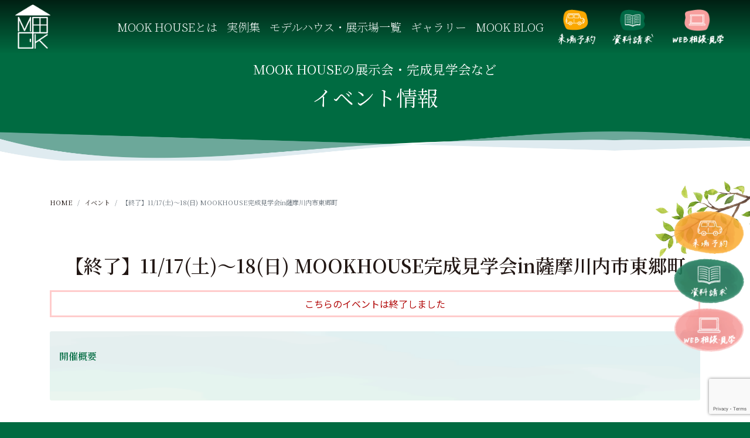

--- FILE ---
content_type: text/html; charset=UTF-8
request_url: https://mookhouse.jp/event/no-3871/
body_size: 18304
content:
<!doctype html>
<html dir="ltr" lang="ja" prefix="og: https://ogp.me/ns#">
<head>
	<meta charset="UTF-8">
	<meta name="viewport" content="width=device-width, initial-scale=1">
	<link rel="profile" href="https://gmpg.org/xfn/11">
	<title>【終了】11/17(土)～18(日) MOOKHOUSE完成見学会in薩摩川内市東郷町 | MOOK HOUSE ムックハウス</title>
	<style>img:is([sizes="auto" i], [sizes^="auto," i]) { contain-intrinsic-size: 3000px 1500px }</style>
	
		<!-- All in One SEO 4.8.9 - aioseo.com -->
	<meta name="description" content="お客様のご厚意により、薩摩川内市東郷町にてMOOKHOUSEの完成見学会を開催いたします! 日時：11月17日" />
	<meta name="robots" content="max-image-preview:large" />
	<meta name="keywords" content="終了したイベント" />
	<link rel="canonical" href="https://mookhouse.jp/event/no-3871/" />
	<meta name="generator" content="All in One SEO (AIOSEO) 4.8.9" />
		<meta property="og:locale" content="ja_JP" />
		<meta property="og:site_name" content="MOOK HOUSE（ムックハウス） | 自然素材で建てる鹿児島の注文住宅" />
		<meta property="og:type" content="article" />
		<meta property="og:title" content="【終了】11/17(土)～18(日) MOOKHOUSE完成見学会in薩摩川内市東郷町 | MOOK HOUSE ムックハウス" />
		<meta property="og:description" content="お客様のご厚意により、薩摩川内市東郷町にてMOOKHOUSEの完成見学会を開催いたします! 日時：11月17日" />
		<meta property="og:url" content="https://mookhouse.jp/event/no-3871/" />
		<meta property="og:image" content="https://mookhouse.jp/wp-content/uploads/2020/10/ogp.jpg" />
		<meta property="og:image:secure_url" content="https://mookhouse.jp/wp-content/uploads/2020/10/ogp.jpg" />
		<meta property="og:image:width" content="1200" />
		<meta property="og:image:height" content="630" />
		<meta property="article:published_time" content="2018-11-02T05:17:47+00:00" />
		<meta property="article:modified_time" content="2020-08-18T01:21:22+00:00" />
		<meta property="article:publisher" content="https://www.facebook.com/mookhouse/" />
		<meta name="twitter:card" content="summary_large_image" />
		<meta name="twitter:title" content="【終了】11/17(土)～18(日) MOOKHOUSE完成見学会in薩摩川内市東郷町 | MOOK HOUSE ムックハウス" />
		<meta name="twitter:description" content="お客様のご厚意により、薩摩川内市東郷町にてMOOKHOUSEの完成見学会を開催いたします! 日時：11月17日" />
		<meta name="twitter:image" content="https://mookhouse.jp/wp-content/uploads/2020/10/ogp.jpg" />
		<script type="application/ld+json" class="aioseo-schema">
			{"@context":"https:\/\/schema.org","@graph":[{"@type":"BreadcrumbList","@id":"https:\/\/mookhouse.jp\/event\/no-3871\/#breadcrumblist","itemListElement":[{"@type":"ListItem","@id":"https:\/\/mookhouse.jp#listItem","position":1,"name":"Home","item":"https:\/\/mookhouse.jp","nextItem":{"@type":"ListItem","@id":"https:\/\/mookhouse.jp\/event\/#listItem","name":"\u30a4\u30d9\u30f3\u30c8"}},{"@type":"ListItem","@id":"https:\/\/mookhouse.jp\/event\/#listItem","position":2,"name":"\u30a4\u30d9\u30f3\u30c8","item":"https:\/\/mookhouse.jp\/event\/","nextItem":{"@type":"ListItem","@id":"https:\/\/mookhouse.jp\/topics-category\/past-event\/#listItem","name":"\u7d42\u4e86\u3057\u305f\u30a4\u30d9\u30f3\u30c8"},"previousItem":{"@type":"ListItem","@id":"https:\/\/mookhouse.jp#listItem","name":"Home"}},{"@type":"ListItem","@id":"https:\/\/mookhouse.jp\/topics-category\/past-event\/#listItem","position":3,"name":"\u7d42\u4e86\u3057\u305f\u30a4\u30d9\u30f3\u30c8","item":"https:\/\/mookhouse.jp\/topics-category\/past-event\/","nextItem":{"@type":"ListItem","@id":"https:\/\/mookhouse.jp\/event\/no-3871\/#listItem","name":"\u3010\u7d42\u4e86\u301111\/17(\u571f)\uff5e18(\u65e5) MOOKHOUSE\u5b8c\u6210\u898b\u5b66\u4f1ain\u85a9\u6469\u5ddd\u5185\u5e02\u6771\u90f7\u753a"},"previousItem":{"@type":"ListItem","@id":"https:\/\/mookhouse.jp\/event\/#listItem","name":"\u30a4\u30d9\u30f3\u30c8"}},{"@type":"ListItem","@id":"https:\/\/mookhouse.jp\/event\/no-3871\/#listItem","position":4,"name":"\u3010\u7d42\u4e86\u301111\/17(\u571f)\uff5e18(\u65e5) MOOKHOUSE\u5b8c\u6210\u898b\u5b66\u4f1ain\u85a9\u6469\u5ddd\u5185\u5e02\u6771\u90f7\u753a","previousItem":{"@type":"ListItem","@id":"https:\/\/mookhouse.jp\/topics-category\/past-event\/#listItem","name":"\u7d42\u4e86\u3057\u305f\u30a4\u30d9\u30f3\u30c8"}}]},{"@type":"Organization","@id":"https:\/\/mookhouse.jp\/#organization","name":"MOOK HOUSE","description":"MOOK HOUSE\u306f\u304b\u3054\u3057\u307e\u7d20\u6750\u3067\u5efa\u3066\u308b\u6728\u306e\u4f4f\u307e\u3044\u3002\u81ea\u7136\u3092\u611f\u3058\u308b\u56db\u5b63\u306b\u5408\u308f\u305b\u305f\u66ae\u3089\u3057\u3001\u5bb6\u65cf\u304c\u305a\u3063\u3068\u4f4f\u307f\u7d99\u3052\u308b\u66ae\u3089\u3057\u3092\u3054\u63d0\u6848\u3057\u307e\u3059\u3002","url":"https:\/\/mookhouse.jp\/","logo":{"@type":"ImageObject","url":"https:\/\/mookhouse.jp\/wp-content\/uploads\/2020\/08\/green-logo.png","@id":"https:\/\/mookhouse.jp\/event\/no-3871\/#organizationLogo","width":200,"height":200},"image":{"@id":"https:\/\/mookhouse.jp\/event\/no-3871\/#organizationLogo"},"sameAs":["https:\/\/www.instagram.com\/mook_house\/","https:\/\/www.youtube.com\/playlist?list=PLH71bTxj2Sm8J9S7q4bvoHDiIaAg62wpv"]},{"@type":"WebPage","@id":"https:\/\/mookhouse.jp\/event\/no-3871\/#webpage","url":"https:\/\/mookhouse.jp\/event\/no-3871\/","name":"\u3010\u7d42\u4e86\u301111\/17(\u571f)\uff5e18(\u65e5) MOOKHOUSE\u5b8c\u6210\u898b\u5b66\u4f1ain\u85a9\u6469\u5ddd\u5185\u5e02\u6771\u90f7\u753a | MOOK HOUSE \u30e0\u30c3\u30af\u30cf\u30a6\u30b9","description":"\u304a\u5ba2\u69d8\u306e\u3054\u539a\u610f\u306b\u3088\u308a\u3001\u85a9\u6469\u5ddd\u5185\u5e02\u6771\u90f7\u753a\u306b\u3066MOOKHOUSE\u306e\u5b8c\u6210\u898b\u5b66\u4f1a\u3092\u958b\u50ac\u3044\u305f\u3057\u307e\u3059! \u65e5\u6642\uff1a11\u670817\u65e5","inLanguage":"ja","isPartOf":{"@id":"https:\/\/mookhouse.jp\/#website"},"breadcrumb":{"@id":"https:\/\/mookhouse.jp\/event\/no-3871\/#breadcrumblist"},"image":{"@type":"ImageObject","url":3874,"@id":"https:\/\/mookhouse.jp\/event\/no-3871\/#mainImage"},"primaryImageOfPage":{"@id":"https:\/\/mookhouse.jp\/event\/no-3871\/#mainImage"},"datePublished":"2018-11-02T14:17:47+09:00","dateModified":"2020-08-18T10:21:22+09:00"},{"@type":"WebSite","@id":"https:\/\/mookhouse.jp\/#website","url":"https:\/\/mookhouse.jp\/","name":"MOOK HOUSE\u3000\u30e0\u30c3\u30af\u30cf\u30a6\u30b9","description":"MOOK HOUSE\u306f\u304b\u3054\u3057\u307e\u7d20\u6750\u3067\u5efa\u3066\u308b\u6728\u306e\u4f4f\u307e\u3044\u3002\u81ea\u7136\u3092\u611f\u3058\u308b\u56db\u5b63\u306b\u5408\u308f\u305b\u305f\u66ae\u3089\u3057\u3001\u5bb6\u65cf\u304c\u305a\u3063\u3068\u4f4f\u307f\u7d99\u3052\u308b\u66ae\u3089\u3057\u3092\u3054\u63d0\u6848\u3057\u307e\u3059\u3002","inLanguage":"ja","publisher":{"@id":"https:\/\/mookhouse.jp\/#organization"}}]}
		</script>
		<!-- All in One SEO -->

<link rel='dns-prefetch' href='//mookhouse.jp' />
<link rel='dns-prefetch' href='//cdn.jsdelivr.net' />
<link rel='dns-prefetch' href='//typesquare.com' />
<link rel='dns-prefetch' href='//cdnjs.cloudflare.com' />
<link rel='dns-prefetch' href='//maps.googleapis.com' />
<link rel='dns-prefetch' href='//ajaxzip3.github.io' />
<link rel='dns-prefetch' href='//panda.kasika.io' />
<link rel='dns-prefetch' href='//stats.wp.com' />
<link rel='preconnect' href='//c0.wp.com' />
<link rel="alternate" type="application/rss+xml" title="MOOK HOUSE　ムックハウス &raquo; フィード" href="https://mookhouse.jp/feed/" />
<link rel="alternate" type="application/rss+xml" title="MOOK HOUSE　ムックハウス &raquo; コメントフィード" href="https://mookhouse.jp/comments/feed/" />
		<!-- This site uses the Google Analytics by MonsterInsights plugin v9.9.0 - Using Analytics tracking - https://www.monsterinsights.com/ -->
							<script src="//www.googletagmanager.com/gtag/js?id=G-SH1TVRVVQC"  data-cfasync="false" data-wpfc-render="false" type="text/javascript" async></script>
			<script data-cfasync="false" data-wpfc-render="false" type="text/javascript">
				var mi_version = '9.9.0';
				var mi_track_user = true;
				var mi_no_track_reason = '';
								var MonsterInsightsDefaultLocations = {"page_location":"https:\/\/mookhouse.jp\/event\/no-3871\/"};
								if ( typeof MonsterInsightsPrivacyGuardFilter === 'function' ) {
					var MonsterInsightsLocations = (typeof MonsterInsightsExcludeQuery === 'object') ? MonsterInsightsPrivacyGuardFilter( MonsterInsightsExcludeQuery ) : MonsterInsightsPrivacyGuardFilter( MonsterInsightsDefaultLocations );
				} else {
					var MonsterInsightsLocations = (typeof MonsterInsightsExcludeQuery === 'object') ? MonsterInsightsExcludeQuery : MonsterInsightsDefaultLocations;
				}

								var disableStrs = [
										'ga-disable-G-SH1TVRVVQC',
									];

				/* Function to detect opted out users */
				function __gtagTrackerIsOptedOut() {
					for (var index = 0; index < disableStrs.length; index++) {
						if (document.cookie.indexOf(disableStrs[index] + '=true') > -1) {
							return true;
						}
					}

					return false;
				}

				/* Disable tracking if the opt-out cookie exists. */
				if (__gtagTrackerIsOptedOut()) {
					for (var index = 0; index < disableStrs.length; index++) {
						window[disableStrs[index]] = true;
					}
				}

				/* Opt-out function */
				function __gtagTrackerOptout() {
					for (var index = 0; index < disableStrs.length; index++) {
						document.cookie = disableStrs[index] + '=true; expires=Thu, 31 Dec 2099 23:59:59 UTC; path=/';
						window[disableStrs[index]] = true;
					}
				}

				if ('undefined' === typeof gaOptout) {
					function gaOptout() {
						__gtagTrackerOptout();
					}
				}
								window.dataLayer = window.dataLayer || [];

				window.MonsterInsightsDualTracker = {
					helpers: {},
					trackers: {},
				};
				if (mi_track_user) {
					function __gtagDataLayer() {
						dataLayer.push(arguments);
					}

					function __gtagTracker(type, name, parameters) {
						if (!parameters) {
							parameters = {};
						}

						if (parameters.send_to) {
							__gtagDataLayer.apply(null, arguments);
							return;
						}

						if (type === 'event') {
														parameters.send_to = monsterinsights_frontend.v4_id;
							var hookName = name;
							if (typeof parameters['event_category'] !== 'undefined') {
								hookName = parameters['event_category'] + ':' + name;
							}

							if (typeof MonsterInsightsDualTracker.trackers[hookName] !== 'undefined') {
								MonsterInsightsDualTracker.trackers[hookName](parameters);
							} else {
								__gtagDataLayer('event', name, parameters);
							}
							
						} else {
							__gtagDataLayer.apply(null, arguments);
						}
					}

					__gtagTracker('js', new Date());
					__gtagTracker('set', {
						'developer_id.dZGIzZG': true,
											});
					if ( MonsterInsightsLocations.page_location ) {
						__gtagTracker('set', MonsterInsightsLocations);
					}
										__gtagTracker('config', 'G-SH1TVRVVQC', {"forceSSL":"true","link_attribution":"true"} );
										window.gtag = __gtagTracker;										(function () {
						/* https://developers.google.com/analytics/devguides/collection/analyticsjs/ */
						/* ga and __gaTracker compatibility shim. */
						var noopfn = function () {
							return null;
						};
						var newtracker = function () {
							return new Tracker();
						};
						var Tracker = function () {
							return null;
						};
						var p = Tracker.prototype;
						p.get = noopfn;
						p.set = noopfn;
						p.send = function () {
							var args = Array.prototype.slice.call(arguments);
							args.unshift('send');
							__gaTracker.apply(null, args);
						};
						var __gaTracker = function () {
							var len = arguments.length;
							if (len === 0) {
								return;
							}
							var f = arguments[len - 1];
							if (typeof f !== 'object' || f === null || typeof f.hitCallback !== 'function') {
								if ('send' === arguments[0]) {
									var hitConverted, hitObject = false, action;
									if ('event' === arguments[1]) {
										if ('undefined' !== typeof arguments[3]) {
											hitObject = {
												'eventAction': arguments[3],
												'eventCategory': arguments[2],
												'eventLabel': arguments[4],
												'value': arguments[5] ? arguments[5] : 1,
											}
										}
									}
									if ('pageview' === arguments[1]) {
										if ('undefined' !== typeof arguments[2]) {
											hitObject = {
												'eventAction': 'page_view',
												'page_path': arguments[2],
											}
										}
									}
									if (typeof arguments[2] === 'object') {
										hitObject = arguments[2];
									}
									if (typeof arguments[5] === 'object') {
										Object.assign(hitObject, arguments[5]);
									}
									if ('undefined' !== typeof arguments[1].hitType) {
										hitObject = arguments[1];
										if ('pageview' === hitObject.hitType) {
											hitObject.eventAction = 'page_view';
										}
									}
									if (hitObject) {
										action = 'timing' === arguments[1].hitType ? 'timing_complete' : hitObject.eventAction;
										hitConverted = mapArgs(hitObject);
										__gtagTracker('event', action, hitConverted);
									}
								}
								return;
							}

							function mapArgs(args) {
								var arg, hit = {};
								var gaMap = {
									'eventCategory': 'event_category',
									'eventAction': 'event_action',
									'eventLabel': 'event_label',
									'eventValue': 'event_value',
									'nonInteraction': 'non_interaction',
									'timingCategory': 'event_category',
									'timingVar': 'name',
									'timingValue': 'value',
									'timingLabel': 'event_label',
									'page': 'page_path',
									'location': 'page_location',
									'title': 'page_title',
									'referrer' : 'page_referrer',
								};
								for (arg in args) {
																		if (!(!args.hasOwnProperty(arg) || !gaMap.hasOwnProperty(arg))) {
										hit[gaMap[arg]] = args[arg];
									} else {
										hit[arg] = args[arg];
									}
								}
								return hit;
							}

							try {
								f.hitCallback();
							} catch (ex) {
							}
						};
						__gaTracker.create = newtracker;
						__gaTracker.getByName = newtracker;
						__gaTracker.getAll = function () {
							return [];
						};
						__gaTracker.remove = noopfn;
						__gaTracker.loaded = true;
						window['__gaTracker'] = __gaTracker;
					})();
									} else {
										console.log("");
					(function () {
						function __gtagTracker() {
							return null;
						}

						window['__gtagTracker'] = __gtagTracker;
						window['gtag'] = __gtagTracker;
					})();
									}
			</script>
			
							<!-- / Google Analytics by MonsterInsights -->
		<script type="text/javascript">
/* <![CDATA[ */
window._wpemojiSettings = {"baseUrl":"https:\/\/s.w.org\/images\/core\/emoji\/16.0.1\/72x72\/","ext":".png","svgUrl":"https:\/\/s.w.org\/images\/core\/emoji\/16.0.1\/svg\/","svgExt":".svg","source":{"concatemoji":"https:\/\/mookhouse.jp\/wp-includes\/js\/wp-emoji-release.min.js?ver=6.8.3"}};
/*! This file is auto-generated */
!function(s,n){var o,i,e;function c(e){try{var t={supportTests:e,timestamp:(new Date).valueOf()};sessionStorage.setItem(o,JSON.stringify(t))}catch(e){}}function p(e,t,n){e.clearRect(0,0,e.canvas.width,e.canvas.height),e.fillText(t,0,0);var t=new Uint32Array(e.getImageData(0,0,e.canvas.width,e.canvas.height).data),a=(e.clearRect(0,0,e.canvas.width,e.canvas.height),e.fillText(n,0,0),new Uint32Array(e.getImageData(0,0,e.canvas.width,e.canvas.height).data));return t.every(function(e,t){return e===a[t]})}function u(e,t){e.clearRect(0,0,e.canvas.width,e.canvas.height),e.fillText(t,0,0);for(var n=e.getImageData(16,16,1,1),a=0;a<n.data.length;a++)if(0!==n.data[a])return!1;return!0}function f(e,t,n,a){switch(t){case"flag":return n(e,"\ud83c\udff3\ufe0f\u200d\u26a7\ufe0f","\ud83c\udff3\ufe0f\u200b\u26a7\ufe0f")?!1:!n(e,"\ud83c\udde8\ud83c\uddf6","\ud83c\udde8\u200b\ud83c\uddf6")&&!n(e,"\ud83c\udff4\udb40\udc67\udb40\udc62\udb40\udc65\udb40\udc6e\udb40\udc67\udb40\udc7f","\ud83c\udff4\u200b\udb40\udc67\u200b\udb40\udc62\u200b\udb40\udc65\u200b\udb40\udc6e\u200b\udb40\udc67\u200b\udb40\udc7f");case"emoji":return!a(e,"\ud83e\udedf")}return!1}function g(e,t,n,a){var r="undefined"!=typeof WorkerGlobalScope&&self instanceof WorkerGlobalScope?new OffscreenCanvas(300,150):s.createElement("canvas"),o=r.getContext("2d",{willReadFrequently:!0}),i=(o.textBaseline="top",o.font="600 32px Arial",{});return e.forEach(function(e){i[e]=t(o,e,n,a)}),i}function t(e){var t=s.createElement("script");t.src=e,t.defer=!0,s.head.appendChild(t)}"undefined"!=typeof Promise&&(o="wpEmojiSettingsSupports",i=["flag","emoji"],n.supports={everything:!0,everythingExceptFlag:!0},e=new Promise(function(e){s.addEventListener("DOMContentLoaded",e,{once:!0})}),new Promise(function(t){var n=function(){try{var e=JSON.parse(sessionStorage.getItem(o));if("object"==typeof e&&"number"==typeof e.timestamp&&(new Date).valueOf()<e.timestamp+604800&&"object"==typeof e.supportTests)return e.supportTests}catch(e){}return null}();if(!n){if("undefined"!=typeof Worker&&"undefined"!=typeof OffscreenCanvas&&"undefined"!=typeof URL&&URL.createObjectURL&&"undefined"!=typeof Blob)try{var e="postMessage("+g.toString()+"("+[JSON.stringify(i),f.toString(),p.toString(),u.toString()].join(",")+"));",a=new Blob([e],{type:"text/javascript"}),r=new Worker(URL.createObjectURL(a),{name:"wpTestEmojiSupports"});return void(r.onmessage=function(e){c(n=e.data),r.terminate(),t(n)})}catch(e){}c(n=g(i,f,p,u))}t(n)}).then(function(e){for(var t in e)n.supports[t]=e[t],n.supports.everything=n.supports.everything&&n.supports[t],"flag"!==t&&(n.supports.everythingExceptFlag=n.supports.everythingExceptFlag&&n.supports[t]);n.supports.everythingExceptFlag=n.supports.everythingExceptFlag&&!n.supports.flag,n.DOMReady=!1,n.readyCallback=function(){n.DOMReady=!0}}).then(function(){return e}).then(function(){var e;n.supports.everything||(n.readyCallback(),(e=n.source||{}).concatemoji?t(e.concatemoji):e.wpemoji&&e.twemoji&&(t(e.twemoji),t(e.wpemoji)))}))}((window,document),window._wpemojiSettings);
/* ]]> */
</script>
<style id='wp-emoji-styles-inline-css' type='text/css'>

	img.wp-smiley, img.emoji {
		display: inline !important;
		border: none !important;
		box-shadow: none !important;
		height: 1em !important;
		width: 1em !important;
		margin: 0 0.07em !important;
		vertical-align: -0.1em !important;
		background: none !important;
		padding: 0 !important;
	}
</style>
<link rel='stylesheet' id='wp-block-library-css' href='https://c0.wp.com/c/6.8.3/wp-includes/css/dist/block-library/style.min.css' type='text/css' media='all' />
<style id='classic-theme-styles-inline-css' type='text/css'>
/*! This file is auto-generated */
.wp-block-button__link{color:#fff;background-color:#32373c;border-radius:9999px;box-shadow:none;text-decoration:none;padding:calc(.667em + 2px) calc(1.333em + 2px);font-size:1.125em}.wp-block-file__button{background:#32373c;color:#fff;text-decoration:none}
</style>
<link rel='stylesheet' id='mediaelement-css' href='https://c0.wp.com/c/6.8.3/wp-includes/js/mediaelement/mediaelementplayer-legacy.min.css' type='text/css' media='all' />
<link rel='stylesheet' id='wp-mediaelement-css' href='https://c0.wp.com/c/6.8.3/wp-includes/js/mediaelement/wp-mediaelement.min.css' type='text/css' media='all' />
<style id='jetpack-sharing-buttons-style-inline-css' type='text/css'>
.jetpack-sharing-buttons__services-list{display:flex;flex-direction:row;flex-wrap:wrap;gap:0;list-style-type:none;margin:5px;padding:0}.jetpack-sharing-buttons__services-list.has-small-icon-size{font-size:12px}.jetpack-sharing-buttons__services-list.has-normal-icon-size{font-size:16px}.jetpack-sharing-buttons__services-list.has-large-icon-size{font-size:24px}.jetpack-sharing-buttons__services-list.has-huge-icon-size{font-size:36px}@media print{.jetpack-sharing-buttons__services-list{display:none!important}}.editor-styles-wrapper .wp-block-jetpack-sharing-buttons{gap:0;padding-inline-start:0}ul.jetpack-sharing-buttons__services-list.has-background{padding:1.25em 2.375em}
</style>
<style id='global-styles-inline-css' type='text/css'>
:root{--wp--preset--aspect-ratio--square: 1;--wp--preset--aspect-ratio--4-3: 4/3;--wp--preset--aspect-ratio--3-4: 3/4;--wp--preset--aspect-ratio--3-2: 3/2;--wp--preset--aspect-ratio--2-3: 2/3;--wp--preset--aspect-ratio--16-9: 16/9;--wp--preset--aspect-ratio--9-16: 9/16;--wp--preset--color--black: #000000;--wp--preset--color--cyan-bluish-gray: #abb8c3;--wp--preset--color--white: #ffffff;--wp--preset--color--pale-pink: #f78da7;--wp--preset--color--vivid-red: #cf2e2e;--wp--preset--color--luminous-vivid-orange: #ff6900;--wp--preset--color--luminous-vivid-amber: #fcb900;--wp--preset--color--light-green-cyan: #7bdcb5;--wp--preset--color--vivid-green-cyan: #00d084;--wp--preset--color--pale-cyan-blue: #8ed1fc;--wp--preset--color--vivid-cyan-blue: #0693e3;--wp--preset--color--vivid-purple: #9b51e0;--wp--preset--gradient--vivid-cyan-blue-to-vivid-purple: linear-gradient(135deg,rgba(6,147,227,1) 0%,rgb(155,81,224) 100%);--wp--preset--gradient--light-green-cyan-to-vivid-green-cyan: linear-gradient(135deg,rgb(122,220,180) 0%,rgb(0,208,130) 100%);--wp--preset--gradient--luminous-vivid-amber-to-luminous-vivid-orange: linear-gradient(135deg,rgba(252,185,0,1) 0%,rgba(255,105,0,1) 100%);--wp--preset--gradient--luminous-vivid-orange-to-vivid-red: linear-gradient(135deg,rgba(255,105,0,1) 0%,rgb(207,46,46) 100%);--wp--preset--gradient--very-light-gray-to-cyan-bluish-gray: linear-gradient(135deg,rgb(238,238,238) 0%,rgb(169,184,195) 100%);--wp--preset--gradient--cool-to-warm-spectrum: linear-gradient(135deg,rgb(74,234,220) 0%,rgb(151,120,209) 20%,rgb(207,42,186) 40%,rgb(238,44,130) 60%,rgb(251,105,98) 80%,rgb(254,248,76) 100%);--wp--preset--gradient--blush-light-purple: linear-gradient(135deg,rgb(255,206,236) 0%,rgb(152,150,240) 100%);--wp--preset--gradient--blush-bordeaux: linear-gradient(135deg,rgb(254,205,165) 0%,rgb(254,45,45) 50%,rgb(107,0,62) 100%);--wp--preset--gradient--luminous-dusk: linear-gradient(135deg,rgb(255,203,112) 0%,rgb(199,81,192) 50%,rgb(65,88,208) 100%);--wp--preset--gradient--pale-ocean: linear-gradient(135deg,rgb(255,245,203) 0%,rgb(182,227,212) 50%,rgb(51,167,181) 100%);--wp--preset--gradient--electric-grass: linear-gradient(135deg,rgb(202,248,128) 0%,rgb(113,206,126) 100%);--wp--preset--gradient--midnight: linear-gradient(135deg,rgb(2,3,129) 0%,rgb(40,116,252) 100%);--wp--preset--font-size--small: 13px;--wp--preset--font-size--medium: 20px;--wp--preset--font-size--large: 36px;--wp--preset--font-size--x-large: 42px;--wp--preset--spacing--20: 0.44rem;--wp--preset--spacing--30: 0.67rem;--wp--preset--spacing--40: 1rem;--wp--preset--spacing--50: 1.5rem;--wp--preset--spacing--60: 2.25rem;--wp--preset--spacing--70: 3.38rem;--wp--preset--spacing--80: 5.06rem;--wp--preset--shadow--natural: 6px 6px 9px rgba(0, 0, 0, 0.2);--wp--preset--shadow--deep: 12px 12px 50px rgba(0, 0, 0, 0.4);--wp--preset--shadow--sharp: 6px 6px 0px rgba(0, 0, 0, 0.2);--wp--preset--shadow--outlined: 6px 6px 0px -3px rgba(255, 255, 255, 1), 6px 6px rgba(0, 0, 0, 1);--wp--preset--shadow--crisp: 6px 6px 0px rgba(0, 0, 0, 1);}:where(.is-layout-flex){gap: 0.5em;}:where(.is-layout-grid){gap: 0.5em;}body .is-layout-flex{display: flex;}.is-layout-flex{flex-wrap: wrap;align-items: center;}.is-layout-flex > :is(*, div){margin: 0;}body .is-layout-grid{display: grid;}.is-layout-grid > :is(*, div){margin: 0;}:where(.wp-block-columns.is-layout-flex){gap: 2em;}:where(.wp-block-columns.is-layout-grid){gap: 2em;}:where(.wp-block-post-template.is-layout-flex){gap: 1.25em;}:where(.wp-block-post-template.is-layout-grid){gap: 1.25em;}.has-black-color{color: var(--wp--preset--color--black) !important;}.has-cyan-bluish-gray-color{color: var(--wp--preset--color--cyan-bluish-gray) !important;}.has-white-color{color: var(--wp--preset--color--white) !important;}.has-pale-pink-color{color: var(--wp--preset--color--pale-pink) !important;}.has-vivid-red-color{color: var(--wp--preset--color--vivid-red) !important;}.has-luminous-vivid-orange-color{color: var(--wp--preset--color--luminous-vivid-orange) !important;}.has-luminous-vivid-amber-color{color: var(--wp--preset--color--luminous-vivid-amber) !important;}.has-light-green-cyan-color{color: var(--wp--preset--color--light-green-cyan) !important;}.has-vivid-green-cyan-color{color: var(--wp--preset--color--vivid-green-cyan) !important;}.has-pale-cyan-blue-color{color: var(--wp--preset--color--pale-cyan-blue) !important;}.has-vivid-cyan-blue-color{color: var(--wp--preset--color--vivid-cyan-blue) !important;}.has-vivid-purple-color{color: var(--wp--preset--color--vivid-purple) !important;}.has-black-background-color{background-color: var(--wp--preset--color--black) !important;}.has-cyan-bluish-gray-background-color{background-color: var(--wp--preset--color--cyan-bluish-gray) !important;}.has-white-background-color{background-color: var(--wp--preset--color--white) !important;}.has-pale-pink-background-color{background-color: var(--wp--preset--color--pale-pink) !important;}.has-vivid-red-background-color{background-color: var(--wp--preset--color--vivid-red) !important;}.has-luminous-vivid-orange-background-color{background-color: var(--wp--preset--color--luminous-vivid-orange) !important;}.has-luminous-vivid-amber-background-color{background-color: var(--wp--preset--color--luminous-vivid-amber) !important;}.has-light-green-cyan-background-color{background-color: var(--wp--preset--color--light-green-cyan) !important;}.has-vivid-green-cyan-background-color{background-color: var(--wp--preset--color--vivid-green-cyan) !important;}.has-pale-cyan-blue-background-color{background-color: var(--wp--preset--color--pale-cyan-blue) !important;}.has-vivid-cyan-blue-background-color{background-color: var(--wp--preset--color--vivid-cyan-blue) !important;}.has-vivid-purple-background-color{background-color: var(--wp--preset--color--vivid-purple) !important;}.has-black-border-color{border-color: var(--wp--preset--color--black) !important;}.has-cyan-bluish-gray-border-color{border-color: var(--wp--preset--color--cyan-bluish-gray) !important;}.has-white-border-color{border-color: var(--wp--preset--color--white) !important;}.has-pale-pink-border-color{border-color: var(--wp--preset--color--pale-pink) !important;}.has-vivid-red-border-color{border-color: var(--wp--preset--color--vivid-red) !important;}.has-luminous-vivid-orange-border-color{border-color: var(--wp--preset--color--luminous-vivid-orange) !important;}.has-luminous-vivid-amber-border-color{border-color: var(--wp--preset--color--luminous-vivid-amber) !important;}.has-light-green-cyan-border-color{border-color: var(--wp--preset--color--light-green-cyan) !important;}.has-vivid-green-cyan-border-color{border-color: var(--wp--preset--color--vivid-green-cyan) !important;}.has-pale-cyan-blue-border-color{border-color: var(--wp--preset--color--pale-cyan-blue) !important;}.has-vivid-cyan-blue-border-color{border-color: var(--wp--preset--color--vivid-cyan-blue) !important;}.has-vivid-purple-border-color{border-color: var(--wp--preset--color--vivid-purple) !important;}.has-vivid-cyan-blue-to-vivid-purple-gradient-background{background: var(--wp--preset--gradient--vivid-cyan-blue-to-vivid-purple) !important;}.has-light-green-cyan-to-vivid-green-cyan-gradient-background{background: var(--wp--preset--gradient--light-green-cyan-to-vivid-green-cyan) !important;}.has-luminous-vivid-amber-to-luminous-vivid-orange-gradient-background{background: var(--wp--preset--gradient--luminous-vivid-amber-to-luminous-vivid-orange) !important;}.has-luminous-vivid-orange-to-vivid-red-gradient-background{background: var(--wp--preset--gradient--luminous-vivid-orange-to-vivid-red) !important;}.has-very-light-gray-to-cyan-bluish-gray-gradient-background{background: var(--wp--preset--gradient--very-light-gray-to-cyan-bluish-gray) !important;}.has-cool-to-warm-spectrum-gradient-background{background: var(--wp--preset--gradient--cool-to-warm-spectrum) !important;}.has-blush-light-purple-gradient-background{background: var(--wp--preset--gradient--blush-light-purple) !important;}.has-blush-bordeaux-gradient-background{background: var(--wp--preset--gradient--blush-bordeaux) !important;}.has-luminous-dusk-gradient-background{background: var(--wp--preset--gradient--luminous-dusk) !important;}.has-pale-ocean-gradient-background{background: var(--wp--preset--gradient--pale-ocean) !important;}.has-electric-grass-gradient-background{background: var(--wp--preset--gradient--electric-grass) !important;}.has-midnight-gradient-background{background: var(--wp--preset--gradient--midnight) !important;}.has-small-font-size{font-size: var(--wp--preset--font-size--small) !important;}.has-medium-font-size{font-size: var(--wp--preset--font-size--medium) !important;}.has-large-font-size{font-size: var(--wp--preset--font-size--large) !important;}.has-x-large-font-size{font-size: var(--wp--preset--font-size--x-large) !important;}
:where(.wp-block-post-template.is-layout-flex){gap: 1.25em;}:where(.wp-block-post-template.is-layout-grid){gap: 1.25em;}
:where(.wp-block-columns.is-layout-flex){gap: 2em;}:where(.wp-block-columns.is-layout-grid){gap: 2em;}
:root :where(.wp-block-pullquote){font-size: 1.5em;line-height: 1.6;}
</style>
<link rel='stylesheet' id='contact-form-7-css' href='https://mookhouse.jp/wp-content/plugins/contact-form-7/includes/css/styles.css?ver=6.1.3' type='text/css' media='all' />
<link rel='stylesheet' id='mookhouse-style-css' href='https://mookhouse.jp/wp-content/themes/mookhouse/style.css?ver=6.8.3' type='text/css' media='all' />
<link rel='stylesheet' id='mookhouse-bootstrap-css' href='https://mookhouse.jp/wp-content/themes/mookhouse/css/bootstrap.min.css?ver=6.8.3' type='text/css' media='all' />
<link rel='stylesheet' id='mookhouse-base-css' href='https://mookhouse.jp/wp-content/themes/mookhouse/css/theme.css?ver=6.8.3' type='text/css' media='all' />
<link rel='stylesheet' id='mookhouse-slick-css' href='https://mookhouse.jp/wp-content/themes/mookhouse/css/slick.css?ver=6.8.3' type='text/css' media='all' />
<link rel='stylesheet' id='mookhouse-slick-theme-css' href='https://mookhouse.jp/wp-content/themes/mookhouse/css/slick-theme.css?ver=6.8.3' type='text/css' media='all' />
<link rel='stylesheet' id='mookhouse-archive-css' href='https://mookhouse.jp/wp-content/themes/mookhouse/css/archive.css?ver=6.8.3' type='text/css' media='all' />
<link rel='stylesheet' id='mookhouse-page-css' href='https://mookhouse.jp/wp-content/themes/mookhouse/css/page.css?ver=6.8.3' type='text/css' media='all' />
<link rel='stylesheet' id='fancybox-css' href='https://mookhouse.jp/wp-content/plugins/easy-fancybox/fancybox/1.5.4/jquery.fancybox.min.css?ver=6.8.3' type='text/css' media='screen' />
<style id='fancybox-inline-css' type='text/css'>
#fancybox-title,#fancybox-title-float-main{color:#000}
</style>
<link rel='stylesheet' id='wp-pagenavi-css' href='https://mookhouse.jp/wp-content/plugins/wp-pagenavi/pagenavi-css.css?ver=2.70' type='text/css' media='all' />
<link rel='stylesheet' id='jquery-ui-smoothness-css' href='https://mookhouse.jp/wp-content/plugins/contact-form-7/includes/js/jquery-ui/themes/smoothness/jquery-ui.min.css?ver=1.12.1' type='text/css' media='screen' />
<script type="text/javascript" src="https://mookhouse.jp/wp-content/plugins/google-analytics-for-wordpress/assets/js/frontend-gtag.min.js?ver=9.9.0" id="monsterinsights-frontend-script-js" async="async" data-wp-strategy="async"></script>
<script data-cfasync="false" data-wpfc-render="false" type="text/javascript" id='monsterinsights-frontend-script-js-extra'>/* <![CDATA[ */
var monsterinsights_frontend = {"js_events_tracking":"true","download_extensions":"doc,pdf,ppt,zip,xls,docx,pptx,xlsx","inbound_paths":"[{\"path\":\"\\\/go\\\/\",\"label\":\"affiliate\"},{\"path\":\"\\\/recommend\\\/\",\"label\":\"affiliate\"}]","home_url":"https:\/\/mookhouse.jp","hash_tracking":"false","v4_id":"G-SH1TVRVVQC"};/* ]]> */
</script>
<script type="text/javascript" src="https://c0.wp.com/c/6.8.3/wp-includes/js/jquery/jquery.min.js" id="jquery-core-js"></script>
<script type="text/javascript" src="https://c0.wp.com/c/6.8.3/wp-includes/js/jquery/jquery-migrate.min.js" id="jquery-migrate-js"></script>
<script type="text/javascript" src="//typesquare.com/3/tsst/script/ja/typesquare.js?5e49d0b6bc9840e4bbcb3f8de90393a3&amp;ver=2020" id="mookhouse-font-js"></script>
<script type="text/javascript" src="https://cdnjs.cloudflare.com/ajax/libs/jquery-cookie/1.4.1/jquery.cookie.min.js?ver=2020" id="mookhouse-cookie-js"></script>
<script type="text/javascript" src="//maps.googleapis.com/maps/api/js?key=AIzaSyAATcKv74GQM_MkSklXk8RlAKlaSqUbOD4&amp;ver=2020" id="mookhouse-map-js"></script>
<link rel="https://api.w.org/" href="https://mookhouse.jp/wp-json/" /><link rel="alternate" title="JSON" type="application/json" href="https://mookhouse.jp/wp-json/wp/v2/event/3871" /><link rel="EditURI" type="application/rsd+xml" title="RSD" href="https://mookhouse.jp/xmlrpc.php?rsd" />
<meta name="generator" content="WordPress 6.8.3" />
<link rel='shortlink' href='https://mookhouse.jp/?p=3871' />
<link rel="alternate" title="oEmbed (JSON)" type="application/json+oembed" href="https://mookhouse.jp/wp-json/oembed/1.0/embed?url=https%3A%2F%2Fmookhouse.jp%2Fevent%2Fno-3871%2F" />
<link rel="alternate" title="oEmbed (XML)" type="text/xml+oembed" href="https://mookhouse.jp/wp-json/oembed/1.0/embed?url=https%3A%2F%2Fmookhouse.jp%2Fevent%2Fno-3871%2F&#038;format=xml" />
		<script type="text/javascript">
				(function(c,l,a,r,i,t,y){
					c[a]=c[a]||function(){(c[a].q=c[a].q||[]).push(arguments)};t=l.createElement(r);t.async=1;
					t.src="https://www.clarity.ms/tag/"+i+"?ref=wordpress";y=l.getElementsByTagName(r)[0];y.parentNode.insertBefore(t,y);
				})(window, document, "clarity", "script", "68pheo6jzh");
		</script>
			<style>img#wpstats{display:none}</style>
		<style type="text/css">.recentcomments a{display:inline !important;padding:0 !important;margin:0 !important;}</style>		<style type="text/css">
					.site-title,
			.site-description {
				position: absolute;
				clip: rect(1px, 1px, 1px, 1px);
			}
				</style>
		<link rel="icon" href="https://mookhouse.jp/wp-content/uploads/2020/08/green-logo-150x150.png" sizes="32x32" />
<link rel="icon" href="https://mookhouse.jp/wp-content/uploads/2020/08/green-logo.png" sizes="192x192" />
<link rel="apple-touch-icon" href="https://mookhouse.jp/wp-content/uploads/2020/08/green-logo.png" />
<meta name="msapplication-TileImage" content="https://mookhouse.jp/wp-content/uploads/2020/08/green-logo.png" />
  <script type='text/javascript'>
      jQuery(function(){
                      });
  </script>
    <!-- Facebook Pixel Code -->
    <script>
      !function(f,b,e,v,n,t,s)
      {if(f.fbq)return;n=f.fbq=function(){n.callMethod?
      n.callMethod.apply(n,arguments):n.queue.push(arguments)};
      if(!f._fbq)f._fbq=n;n.push=n;n.loaded=!0;n.version='2.0';
      n.queue=[];t=b.createElement(e);t.async=!0;
      t.src=v;s=b.getElementsByTagName(e)[0];
      s.parentNode.insertBefore(t,s)}(window, document,'script',
      'https://connect.facebook.net/en_US/fbevents.js');
      fbq('init', '2076539452580624');
      fbq('track', 'PageView');
    </script>
    <noscript><img height="1" width="1" style="display:none"
      src="https://www.facebook.com/tr?id=2076539452580624&ev=PageView&noscript=1"
    /></noscript>
    <!-- End Facebook Pixel Code -->
</head>

<body class="wp-singular event-template-default single single-event postid-3871 wp-custom-logo wp-theme-mookhouse metaslider-plugin author-hidden comment-hidden">
<div id="page" class="site">
	<a class="skip-link screen-reader-text" href="#content">Skip to content</a>

	<header id="masthead" class="site-header">
    <div class="header-content">
      <div class="site-branding">
        <a href="https://mookhouse.jp/" class="custom-logo-link" rel="home"><img width="141" height="177" src="https://mookhouse.jp/wp-content/uploads/2020/08/white-logo.png" class="custom-logo" alt="MOOK HOUSE　ムックハウス" decoding="async" /></a>          <p class="site-title"><a href="https://mookhouse.jp/" rel="home">MOOK HOUSE　ムックハウス</a></p>
                    <p class="site-description">MOOK HOUSEはかごしま素材で建てる木の住まい。自然を感じる四季に合わせた暮らし、家族がずっと住み継げる暮らしをご提案します。</p>
                <div class="sp-menu-icon">
          <div class="icon-open">
            <img src="https://mookhouse.jp/wp-content/themes/mookhouse/img/common/icon-menu.png" alt="menuopen" width="30">
          </div>
          <div class="icon-close">
            <img src="https://mookhouse.jp/wp-content/themes/mookhouse/img/common/icon-menu-close.png" alt="menuclose" width="30">
          </div>

        </div>
      </div><!-- .site-branding -->
      <div class="header-nav">
        <div class="menu-main-nav-container"><ul id="Header-menu" class="menu"><li id="menu-item-28537" class="pc-header-hide sp-header-hide menu-item menu-item-type-post_type menu-item-object-page menu-item-home menu-item-28537"><a href="https://mookhouse.jp/">HOME</a></li>
<li id="menu-item-28538" class="menu-item menu-item-type-post_type menu-item-object-page menu-item-28538"><a href="https://mookhouse.jp/overview/">MOOK HOUSEとは</a></li>
<li id="menu-item-28711" class="menu-item menu-item-type-post_type_archive menu-item-object-case menu-item-28711"><a href="https://mookhouse.jp/case/">実例集</a></li>
<li id="menu-item-36658" class="menu-item menu-item-type-post_type_archive menu-item-object-exhibition menu-item-36658"><a href="https://mookhouse.jp/exhibition/">モデルハウス・展示場一覧</a></li>
<li id="menu-item-28539" class="menu-item menu-item-type-post_type menu-item-object-page menu-item-28539"><a href="https://mookhouse.jp/gallery/">ギャラリー</a></li>
<li id="menu-item-28712" class="menu-item menu-item-type-post_type_archive menu-item-object-blog menu-item-28712"><a href="https://mookhouse.jp/blog/">MOOK BLOG</a></li>
<li id="menu-item-33940" class="nav-yoyaku menu-item menu-item-type-post_type menu-item-object-page menu-item-33940"><a href="https://mookhouse.jp/reservation/">来場予約</a></li>
<li id="menu-item-28541" class="nav-request menu-item menu-item-type-post_type menu-item-object-page menu-item-28541"><a href="https://mookhouse.jp/request/">資料請求</a></li>
<li id="menu-item-29667" class="nav-online menu-item menu-item-type-post_type menu-item-object-page menu-item-29667"><a href="https://mookhouse.jp/online/">オンライン相談会・見学会</a></li>
<li id="menu-item-29024" class="pc-header-hide sp-header-hide menu-item menu-item-type-post_type menu-item-object-page current_page_parent menu-item-29024"><a href="https://mookhouse.jp/news/">お知らせ</a></li>
<li id="menu-item-29021" class="pc-header-hide sp-header-hide menu-item menu-item-type-post_type menu-item-object-page menu-item-29021"><a href="https://mookhouse.jp/company/">会社概要</a></li>
<li id="menu-item-29020" class="pc-header-hide sp-header-hide menu-item menu-item-type-post_type menu-item-object-page menu-item-29020"><a href="https://mookhouse.jp/contact/">お問い合わせ</a></li>
<li id="menu-item-36981" class="pc-header-hide sp-header-hide menu-item menu-item-type-post_type menu-item-object-page menu-item-36981"><a href="https://mookhouse.jp/referral/">ご紹介制度のご案内</a></li>
<li id="menu-item-29019" class="pc-header-hide sp-header-hide menu-item menu-item-type-post_type menu-item-object-page menu-item-privacy-policy menu-item-29019"><a rel="privacy-policy" href="https://mookhouse.jp/privacy-policy/">個人情報の取扱いについて</a></li>
</ul></div>      </div>
    </div><!-- .header-content -->


	</header><!-- #masthead -->
	<div id="content" class="site-content">

<div class="page-header">
  <div class="page-title">
    <span>MOOK HOUSEの展示会・完成見学会など</span>
    イベント情報
  </div>
</div>



	<div id="primary" class="content-area">


		<main id="main" class="site-main">
      <div class="container-xl">

        <div class="row">
          <div class="col-12">
            <nav aria-label="breadcrumb">
  <ol class="breadcrumb">
    <li class="breadcrumb-item"><a href="https://mookhouse.jp/">HOME</a></li>
              <li class="breadcrumb-item"><a href="https://mookhouse.jp/event">イベント</a></li>
            <li class="breadcrumb-item active" aria-current="page">【終了】11/17(土)～18(日) MOOKHOUSE完成見学会in薩摩川内市東郷町</li>
     </ol>
</nav>
          </div>
        </div>

          <article id="post-3871" class="post-3871 event type-event status-publish has-post-thumbnail hentry category-past-event">

            



            <header class="entry-header">
              <div class="event-img main-img">
                              </div>

              <h1 class="entry-title">
                【終了】11/17(土)～18(日) MOOKHOUSE完成見学会in薩摩川内市東郷町              </h1>


              

                
                                  <div class="past-event">
                    こちらのイベントは終了しました
                  </div>
                
            </header><!-- .entry-header -->


            <div class="entry-content">

              <div class="event-info">
                <h3 class="event-info-ttl">開催概要</h3>
                <div class="row">
                  <div class="col-sm-6">
                                                                                                                                            
                  </div>
                  <div class="col-sm-6">
                                      </div>
                </div>
              </div>


              <div class="entry--content cf">
                <p><strong>お客様のご厚意により、薩摩川内市東郷町にてMOOKHOUSEの完成見学会を開催いたします!</strong><br />
日時：11月17日（土）～18日（日）　10：00～17：00<br />
場所：薩摩川内市東郷町鳥丸　地図は<a href="https://www.google.co.jp/maps/place/31%C2%B053'23.7%22N+130%C2%B020'00.9%22E/@31.8912683,130.3298247,16z/data=!4m6!3m5!1s0x0:0x0!7e2!8m2!3d31.8899115!4d130.3335868?hl=ja">コチラ</a><br />
お問合せ：川内営業所　0996-23-3111<br />
<span style="color: #ff00ff;"><strong>☆見どころポイント☆</strong></span><br />
・太陽の力でぽかぽか暖かいOMソーラー搭載の家<br />
・緑に包まれたアプローチを抜け、木のぬくもりに溢れたMOOKHOUSEの家<br />
・自然素材をふんだんに使った内装<br />
※下記予約フォームよりご予約頂きますと、ご来場の際にスムーズにご案内できます。（予約は必須ではありません）</p>
<hr />
<h1>ご来場予約フォーム</h1>
<p><a href="https://yamasahouse.co.jp/?page_id=1016">個人情報の取扱いについてはこちらをご確認ください</a><br />
※下記のフォーム <span class="label label-warning">必須</span> は必須項目となっております。入力内容に間違いのないようお願い致します。<br />
※詳細の日時・場所については追って弊社担当者よりご連絡させていただきます。<br />
※下記のフォームからのご予約は11月16日17時までの受付となります。以降のご予約はお電話での対応となっておりますのでご了承ください。ヤマサハウス株式会社 川内営業所 TEL. 0996-23-3111</p>
<hr />
<p class="wpcf7-contact-form-not-found"><strong>エラー:</strong> コンタクトフォームが見つかりません。</p>
              </div>

                              <div class="past-event">
                  こちらのイベントは終了しました
                </div>
              
            </div><!-- .entry-content -->

          </article><!-- #post-3871 -->

          <div class="post-nav cf">
            
	<nav class="navigation post-navigation" aria-label="投稿">
		<h2 class="screen-reader-text">投稿ナビゲーション</h2>
		<div class="nav-links"><div class="nav-previous"><div class="thumb"><a href="https://mookhouse.jp/event/no-3867/"></a></div><a href="https://mookhouse.jp/event/no-3867/" rel="prev">【終了】暮らしをたのしむworkshop【Weavingタペストリー作り】</a></div><div class="nav-next"><div class="thumb"><a href="https://mookhouse.jp/event/no-3875/"></a></div><a href="https://mookhouse.jp/event/no-3875/" rel="next">『終了』住まいのセミナー【ロングライフデザインの家づくり】</a></div></div>
	</nav>          </div>

      </div>

		</main><!-- #main -->

	</div><!-- #primary -->




<div class="footer-contact">
  <div class="contact-nav ease-in-top">
  <div class="container-md">
    <div class="row justify-content-center">
      <div class="col-4 col-sm-3">
        <div class="cn-item cn-reserve">
          <a href="https://mookhouse.jp/reservation">
            <img src="https://mookhouse.jp/wp-content/themes/mookhouse/img/common/btn-yoyaku.png" alt="来場予約">
            <p>家で過ごす毎日が大好きになる<br class="pc-box">MOOK HOUSEの住まいを見に行く</p>
          </a>
        </div>
      </div>
      <div class="col-4 col-sm-3">
        <div class="cn-item cn-request">
          <a href="https://mookhouse.jp/request/">
            <img src="https://mookhouse.jp/wp-content/themes/mookhouse/img/common/btn-request.png" alt="資料請求">
            <p>MOOK HOUSEでの暮らしをたっぷり<br class="pc-box">掲載した実例集をプレゼント</p>
          </a>
        </div>
      </div>
      <div class="col-4 col-sm-3">
        <div class="cn-item cn-online">
          <a href="https://mookhouse.jp/lp/online/">
            <img src="https://mookhouse.jp/wp-content/themes/mookhouse/img/common/btn-online.png" alt="WEB相談・見学">
            <p>オンラインでもできる<br class="pc-box">これからの住まいの話</p>
          </a>
        </div>
      </div>
    </div>
  </div>
</div>
</div>

<div class="footer-sns">
  <nav id="contact-sns" class="contact-sns ease-in-top">
  <ul>
    <li>
      <a id="facebook" href="https://www.facebook.com/mookhouse/" target="_blank">
        <img src="https://mookhouse.jp/wp-content/themes/mookhouse/img/common/icon-facebook.svg" width="50" alt="FACEBOOK">
        FACEBOOK
      </a>
    </li>
    <li>
      <a id="instagram" href="https://www.instagram.com/mook_house/" target="_blank">
        <img src="https://mookhouse.jp/wp-content/themes/mookhouse/img/common/icon-instagram.svg" width="50" alt="INSTAGRAM">
        INSTAGRAM
      </a>
    </li>
    <li>
      <a id="youtube" href="https://www.youtube.com/channel/UClm2hKYWtftHR1a6zF1fIUA" target="_blank">
        <img src="https://mookhouse.jp/wp-content/themes/mookhouse/img/common/icon-youtube.svg" width="50" alt="YOUTUBE">
        YOUTUBE
      </a>
    </li>
  </ul>
</nav>
</div>

</div><!-- #content -->

  <footer id="site-footer" class="site-footer">
		<div class="footer-content">
			<div class="container-xl">
        <div class="row">
          <div class="col-12">
            <div class="footer-logo">
              <a href="https://mookhouse.jp/" rel="home">
                                <img src="https://mookhouse.jp/wp-content/uploads/2020/09/contact-logo.png" alt="MOOK HOUSE南日本ハウジングプラザ">
              </a>
            </div>
          </div>
        </div>
        <div class="row">
          <div class="col-sm-6 col-md-4">
            <div class="footer-info">
              <h2 class="footer-info-name">MOOK HOUSE南日本ハウジングプラザ</h2>
              <div class="footer-info-address">
                <p>〒890-0062 鹿児島市与次郎1-9-38<br>
                  <span class="txt-small"><a href="https://mookhouse.jp/exhibition/no-28713/">»アクセス</a></span>
                </p>
              </div>
              <div class="footer-info-tel">
                <a id="footer-tel-daihyou" href="tel:0992985611">
                  <img src="https://mookhouse.jp/wp-content/themes/mookhouse/img/common/icon-contact-tel.svg" alt="電話" width="25" height="25">099-298-5611                </a>
              </div>
              <div class="footer-info-tel-note">
                営業時間：10:00〜18:00<br />
休館日：水曜日 ※祝日は開場              </div>
            </div>
          </div>
          <div class="col-sm-6 col-md-6">
            <nav id="fnav-sub">
              <div class="menu-main-nav-container"><ul id="Footer-menu" class="menu"><li class="pc-header-hide sp-header-hide menu-item menu-item-type-post_type menu-item-object-page menu-item-home menu-item-28537"><a href="https://mookhouse.jp/">HOME</a></li>
<li class="menu-item menu-item-type-post_type menu-item-object-page menu-item-28538"><a href="https://mookhouse.jp/overview/">MOOK HOUSEとは</a></li>
<li class="menu-item menu-item-type-post_type_archive menu-item-object-case menu-item-28711"><a href="https://mookhouse.jp/case/">実例集</a></li>
<li class="menu-item menu-item-type-post_type_archive menu-item-object-exhibition menu-item-36658"><a href="https://mookhouse.jp/exhibition/">モデルハウス・展示場一覧</a></li>
<li class="menu-item menu-item-type-post_type menu-item-object-page menu-item-28539"><a href="https://mookhouse.jp/gallery/">ギャラリー</a></li>
<li class="menu-item menu-item-type-post_type_archive menu-item-object-blog menu-item-28712"><a href="https://mookhouse.jp/blog/">MOOK BLOG</a></li>
<li class="nav-yoyaku menu-item menu-item-type-post_type menu-item-object-page menu-item-33940"><a href="https://mookhouse.jp/reservation/">来場予約</a></li>
<li class="nav-request menu-item menu-item-type-post_type menu-item-object-page menu-item-28541"><a href="https://mookhouse.jp/request/">資料請求</a></li>
<li class="nav-online menu-item menu-item-type-post_type menu-item-object-page menu-item-29667"><a href="https://mookhouse.jp/online/">オンライン相談会・見学会</a></li>
<li class="pc-header-hide sp-header-hide menu-item menu-item-type-post_type menu-item-object-page current_page_parent menu-item-29024"><a href="https://mookhouse.jp/news/">お知らせ</a></li>
<li class="pc-header-hide sp-header-hide menu-item menu-item-type-post_type menu-item-object-page menu-item-29021"><a href="https://mookhouse.jp/company/">会社概要</a></li>
<li class="pc-header-hide sp-header-hide menu-item menu-item-type-post_type menu-item-object-page menu-item-29020"><a href="https://mookhouse.jp/contact/">お問い合わせ</a></li>
<li class="pc-header-hide sp-header-hide menu-item menu-item-type-post_type menu-item-object-page menu-item-36981"><a href="https://mookhouse.jp/referral/">ご紹介制度のご案内</a></li>
<li class="pc-header-hide sp-header-hide menu-item menu-item-type-post_type menu-item-object-page menu-item-privacy-policy menu-item-29019"><a rel="privacy-policy" href="https://mookhouse.jp/privacy-policy/">個人情報の取扱いについて</a></li>
</ul></div>    				</nav>
    			</div>
          <div class="col-12 col-md-2">
            <nav id="side-btn" class="side-btn">
  <div class="side-btn-item side-btn-yoyaku">
    <a href="https://mookhouse.jp/reservation/">
      <img src="https://mookhouse.jp/wp-content/themes/mookhouse/img/common/side-yoyaku.png" alt="来場予約">
    </a>
  </div>
  <div class="side-btn-item side-btn-request">
    <a href="https://mookhouse.jp/request/">
      <img src="https://mookhouse.jp/wp-content/themes/mookhouse/img/common/side-request.png" alt="資料請求">
    </a>
  </div>
  <div class="side-btn-item side-btn-online">
    <a href="https://mookhouse.jp/online/">
      <img src="https://mookhouse.jp/wp-content/themes/mookhouse/img/common/side-online.png" alt="WEB相談・見学">
    </a>
  </div>
</nav>
          </div>
    		</div>
      </div>
    </div>
	</footer>
  <div class="pagetop">
    <a href="#page">
      <img src="https://mookhouse.jp/wp-content/themes/mookhouse/img/common/icon-pagetop.png" alt="上へ戻る">
    </a>
  </div>
    <nav id="sp-footer-menu" class="sp-footer-menu">
    <ul>
      <li>
        <a id="ft-reserve" href="https://mookhouse.jp/reservation/">
          <img src="https://mookhouse.jp/wp-content/themes/mookhouse/img/common/txt-footer-btn-reservation.svg" alt="来場予約">
        </a>
      </li>
      <li>
        <a id="ft-request" href="https://mookhouse.jp/request">
          <img src="https://mookhouse.jp/wp-content/themes/mookhouse/img/common/txt-footer-btn-request.svg" alt="資料請求">
        </a>
      </li>
      <li>
        <a id="ft-online" href="https://mookhouse.jp/online">
          <img src="https://mookhouse.jp/wp-content/themes/mookhouse/img/common/txt-footer-btn-online.svg" alt="WEB相談・見学">
        </a>
      </li>
    </ul>
</nav>
</div><!-- #page -->


  
        <!--
    <PageMap>
        <DataObject type="thumbnail">
    <Attribute name="src" value=""/>
    <Attribute name="width" value=""/>
    <Attribute name="height" value=""/>
    </DataObject>
    </PageMap>
    -->

    

<script type="speculationrules">
{"prefetch":[{"source":"document","where":{"and":[{"href_matches":"\/*"},{"not":{"href_matches":["\/wp-*.php","\/wp-admin\/*","\/wp-content\/uploads\/*","\/wp-content\/*","\/wp-content\/plugins\/*","\/wp-content\/themes\/mookhouse\/*","\/*\\?(.+)"]}},{"not":{"selector_matches":"a[rel~=\"nofollow\"]"}},{"not":{"selector_matches":".no-prefetch, .no-prefetch a"}}]},"eagerness":"conservative"}]}
</script>
<script type="text/javascript" src="https://c0.wp.com/c/6.8.3/wp-includes/js/dist/hooks.min.js" id="wp-hooks-js"></script>
<script type="text/javascript" src="https://c0.wp.com/c/6.8.3/wp-includes/js/dist/i18n.min.js" id="wp-i18n-js"></script>
<script type="text/javascript" id="wp-i18n-js-after">
/* <![CDATA[ */
wp.i18n.setLocaleData( { 'text direction\u0004ltr': [ 'ltr' ] } );
/* ]]> */
</script>
<script type="text/javascript" src="https://mookhouse.jp/wp-content/plugins/contact-form-7/includes/swv/js/index.js?ver=6.1.3" id="swv-js"></script>
<script type="text/javascript" id="contact-form-7-js-translations">
/* <![CDATA[ */
( function( domain, translations ) {
	var localeData = translations.locale_data[ domain ] || translations.locale_data.messages;
	localeData[""].domain = domain;
	wp.i18n.setLocaleData( localeData, domain );
} )( "contact-form-7", {"translation-revision-date":"2025-10-29 09:23:50+0000","generator":"GlotPress\/4.0.3","domain":"messages","locale_data":{"messages":{"":{"domain":"messages","plural-forms":"nplurals=1; plural=0;","lang":"ja_JP"},"This contact form is placed in the wrong place.":["\u3053\u306e\u30b3\u30f3\u30bf\u30af\u30c8\u30d5\u30a9\u30fc\u30e0\u306f\u9593\u9055\u3063\u305f\u4f4d\u7f6e\u306b\u7f6e\u304b\u308c\u3066\u3044\u307e\u3059\u3002"],"Error:":["\u30a8\u30e9\u30fc:"]}},"comment":{"reference":"includes\/js\/index.js"}} );
/* ]]> */
</script>
<script type="text/javascript" id="contact-form-7-js-before">
/* <![CDATA[ */
var wpcf7 = {
    "api": {
        "root": "https:\/\/mookhouse.jp\/wp-json\/",
        "namespace": "contact-form-7\/v1"
    }
};
/* ]]> */
</script>
<script type="text/javascript" src="https://mookhouse.jp/wp-content/plugins/contact-form-7/includes/js/index.js?ver=6.1.3" id="contact-form-7-js"></script>
<script type="text/javascript" src="https://c0.wp.com/c/6.8.3/wp-includes/js/imagesloaded.min.js" id="imagesloaded-js"></script>
<script type="text/javascript" src="https://c0.wp.com/c/6.8.3/wp-includes/js/masonry.min.js" id="masonry-js"></script>
<script type="text/javascript" src="https://c0.wp.com/c/6.8.3/wp-includes/js/jquery/jquery.masonry.min.js" id="jquery-masonry-js"></script>
<script type="text/javascript" src="https://cdn.jsdelivr.net/npm/popper.js@1.16.0/dist/umd/popper.min.js?ver=2020" id="mookhouse-popper-js"></script>
<script type="text/javascript" src="https://mookhouse.jp/wp-content/themes/mookhouse/js/bootstrap.min.js?ver=2020" id="mookhouse-bootstrap-js"></script>
<script type="text/javascript" src="https://mookhouse.jp/wp-content/themes/mookhouse/js/slick.min.js?ver=2020" id="mookhouse-slick-js-js"></script>
<script type="text/javascript" src="https://mookhouse.jp/wp-content/themes/mookhouse/js/skip-link-focus-fix.js?ver=2020" id="mookhouse-skip-link-focus-fix-js"></script>
<script type="text/javascript" src="https://mookhouse.jp/wp-content/themes/mookhouse/js/replace.js?ver=2020" id="mookhouse-replace-js-js"></script>
<script type="text/javascript" src="https://mookhouse.jp/wp-content/themes/mookhouse/js/jquery.rwdImageMaps.min.js?ver=2020" id="mookhouse-ImageMaps-js"></script>
<script type="text/javascript" src="https://ajaxzip3.github.io/ajaxzip3.js?ver=2020" id="mookhouse-ajaxzip3-js"></script>
<script type="text/javascript" src="https://mookhouse.jp/wp-content/themes/mookhouse/js/zipcode.js?ver=2020" id="mookhouse-zipcode-js"></script>
<script type="text/javascript" src="https://mookhouse.jp/wp-content/themes/mookhouse/js/header.js?ver=2020" id="mookhouse-header-js-js"></script>
<script type="text/javascript" src="https://mookhouse.jp/wp-content/themes/mookhouse/js/footer.js?ver=2020" id="mookhouse-footer-js-js"></script>
<script type="text/javascript" src="https://mookhouse.jp/wp-content/themes/mookhouse/js/page.js?ver=2020" id="mookhouse-page-js-js"></script>
<script type="text/javascript" src="//panda.kasika.io/tag-manager/?pid=E6AEBCAE0E7BFDD16A400BBABC095E4E&amp;ver=2020" id="mookhouse-kasika-js-js"></script>
<script type="text/javascript" src="https://mookhouse.jp/wp-content/plugins/easy-fancybox/vendor/purify.min.js?ver=6.8.3" id="fancybox-purify-js"></script>
<script type="text/javascript" id="jquery-fancybox-js-extra">
/* <![CDATA[ */
var efb_i18n = {"close":"Close","next":"Next","prev":"Previous","startSlideshow":"Start slideshow","toggleSize":"Toggle size"};
/* ]]> */
</script>
<script type="text/javascript" src="https://mookhouse.jp/wp-content/plugins/easy-fancybox/fancybox/1.5.4/jquery.fancybox.min.js?ver=6.8.3" id="jquery-fancybox-js"></script>
<script type="text/javascript" id="jquery-fancybox-js-after">
/* <![CDATA[ */
var fb_timeout, fb_opts={'autoScale':true,'showCloseButton':true,'margin':20,'pixelRatio':'false','centerOnScroll':false,'enableEscapeButton':true,'speedIn':600,'speedOut':600,'overlayShow':true,'hideOnOverlayClick':true,'overlayColor':'#fff','minVpHeight':320,'disableCoreLightbox':'true','enableBlockControls':'true','fancybox_openBlockControls':'true' };
if(typeof easy_fancybox_handler==='undefined'){
var easy_fancybox_handler=function(){
jQuery([".nolightbox","a.wp-block-file__button","a.pin-it-button","a[href*='pinterest.com\/pin\/create']","a[href*='facebook.com\/share']","a[href*='twitter.com\/share']"].join(',')).addClass('nofancybox');
jQuery('a.fancybox-close').on('click',function(e){e.preventDefault();jQuery.fancybox.close()});
/* IMG */
						var unlinkedImageBlocks=jQuery(".wp-block-image > img:not(.nofancybox,figure.nofancybox>img)");
						unlinkedImageBlocks.wrap(function() {
							var href = jQuery( this ).attr( "src" );
							return "<a href='" + href + "'></a>";
						});
var fb_IMG_select=jQuery('a[href*=".jpg" i]:not(.nofancybox,li.nofancybox>a,figure.nofancybox>a),area[href*=".jpg" i]:not(.nofancybox),a[href*=".jpeg" i]:not(.nofancybox,li.nofancybox>a,figure.nofancybox>a),area[href*=".jpeg" i]:not(.nofancybox),a[href*=".png" i]:not(.nofancybox,li.nofancybox>a,figure.nofancybox>a),area[href*=".png" i]:not(.nofancybox),a[href*=".webp" i]:not(.nofancybox,li.nofancybox>a,figure.nofancybox>a),area[href*=".webp" i]:not(.nofancybox)');
fb_IMG_select.addClass('fancybox image').attr('rel','gallery');
jQuery('a.fancybox,area.fancybox,.fancybox>a').each(function(){jQuery(this).fancybox(jQuery.extend(true,{},fb_opts,{'transition':'elastic','easingIn':'easeOutBack','easingOut':'easeInBack','opacity':true,'hideOnContentClick':false,'titleShow':true,'titlePosition':'outside','titleFromAlt':true,'showNavArrows':true,'enableKeyboardNav':true,'cyclic':false,'mouseWheel':'false'}))});
};};
jQuery(easy_fancybox_handler);jQuery(document).on('post-load',easy_fancybox_handler);
/* ]]> */
</script>
<script type="text/javascript" src="https://c0.wp.com/c/6.8.3/wp-includes/js/jquery/ui/core.min.js" id="jquery-ui-core-js"></script>
<script type="text/javascript" src="https://c0.wp.com/c/6.8.3/wp-includes/js/jquery/ui/datepicker.min.js" id="jquery-ui-datepicker-js"></script>
<script type="text/javascript" id="jquery-ui-datepicker-js-after">
/* <![CDATA[ */
jQuery(function(jQuery){jQuery.datepicker.setDefaults({"closeText":"\u9589\u3058\u308b","currentText":"\u4eca\u65e5","monthNames":["1\u6708","2\u6708","3\u6708","4\u6708","5\u6708","6\u6708","7\u6708","8\u6708","9\u6708","10\u6708","11\u6708","12\u6708"],"monthNamesShort":["1\u6708","2\u6708","3\u6708","4\u6708","5\u6708","6\u6708","7\u6708","8\u6708","9\u6708","10\u6708","11\u6708","12\u6708"],"nextText":"\u6b21","prevText":"\u524d","dayNames":["\u65e5\u66dc\u65e5","\u6708\u66dc\u65e5","\u706b\u66dc\u65e5","\u6c34\u66dc\u65e5","\u6728\u66dc\u65e5","\u91d1\u66dc\u65e5","\u571f\u66dc\u65e5"],"dayNamesShort":["\u65e5","\u6708","\u706b","\u6c34","\u6728","\u91d1","\u571f"],"dayNamesMin":["\u65e5","\u6708","\u706b","\u6c34","\u6728","\u91d1","\u571f"],"dateFormat":"yy\u5e74mm\u6708d\u65e5","firstDay":1,"isRTL":false});});
/* ]]> */
</script>
<script type="text/javascript" src="https://mookhouse.jp/wp-content/plugins/contact-form-7/includes/js/html5-fallback.js?ver=6.1.3" id="contact-form-7-html5-fallback-js"></script>
<script type="text/javascript" src="https://www.google.com/recaptcha/api.js?render=6LfZcd0mAAAAABG2CImFJul4Mj7c5K17mq6V4IHX&amp;ver=3.0" id="google-recaptcha-js"></script>
<script type="text/javascript" src="https://c0.wp.com/c/6.8.3/wp-includes/js/dist/vendor/wp-polyfill.min.js" id="wp-polyfill-js"></script>
<script type="text/javascript" id="wpcf7-recaptcha-js-before">
/* <![CDATA[ */
var wpcf7_recaptcha = {
    "sitekey": "6LfZcd0mAAAAABG2CImFJul4Mj7c5K17mq6V4IHX",
    "actions": {
        "homepage": "homepage",
        "contactform": "contactform"
    }
};
/* ]]> */
</script>
<script type="text/javascript" src="https://mookhouse.jp/wp-content/plugins/contact-form-7/modules/recaptcha/index.js?ver=6.1.3" id="wpcf7-recaptcha-js"></script>
<script type="text/javascript" id="jetpack-stats-js-before">
/* <![CDATA[ */
_stq = window._stq || [];
_stq.push([ "view", JSON.parse("{\"v\":\"ext\",\"blog\":\"183792953\",\"post\":\"3871\",\"tz\":\"9\",\"srv\":\"mookhouse.jp\",\"j\":\"1:15.1.1\"}") ]);
_stq.push([ "clickTrackerInit", "183792953", "3871" ]);
/* ]]> */
</script>
<script type="text/javascript" src="https://stats.wp.com/e-202544.js" id="jetpack-stats-js" defer="defer" data-wp-strategy="defer"></script>
<script defer type="text/javascript" src="https://mookhouse.jp/wp-content/plugins/akismet/_inc/akismet-frontend.js?ver=1752609694" id="akismet-frontend-js"></script>
<script type="text/javascript">
        document.addEventListener( 'wpcf7mailsent', function( event ) {
          location = '/event-thankyou';
        }, false );
      </script></body>
</html>


--- FILE ---
content_type: text/html; charset=utf-8
request_url: https://www.google.com/recaptcha/api2/anchor?ar=1&k=6LfZcd0mAAAAABG2CImFJul4Mj7c5K17mq6V4IHX&co=aHR0cHM6Ly9tb29raG91c2UuanA6NDQz&hl=en&v=cLm1zuaUXPLFw7nzKiQTH1dX&size=invisible&anchor-ms=20000&execute-ms=15000&cb=si2c08km8crb
body_size: 44935
content:
<!DOCTYPE HTML><html dir="ltr" lang="en"><head><meta http-equiv="Content-Type" content="text/html; charset=UTF-8">
<meta http-equiv="X-UA-Compatible" content="IE=edge">
<title>reCAPTCHA</title>
<style type="text/css">
/* cyrillic-ext */
@font-face {
  font-family: 'Roboto';
  font-style: normal;
  font-weight: 400;
  src: url(//fonts.gstatic.com/s/roboto/v18/KFOmCnqEu92Fr1Mu72xKKTU1Kvnz.woff2) format('woff2');
  unicode-range: U+0460-052F, U+1C80-1C8A, U+20B4, U+2DE0-2DFF, U+A640-A69F, U+FE2E-FE2F;
}
/* cyrillic */
@font-face {
  font-family: 'Roboto';
  font-style: normal;
  font-weight: 400;
  src: url(//fonts.gstatic.com/s/roboto/v18/KFOmCnqEu92Fr1Mu5mxKKTU1Kvnz.woff2) format('woff2');
  unicode-range: U+0301, U+0400-045F, U+0490-0491, U+04B0-04B1, U+2116;
}
/* greek-ext */
@font-face {
  font-family: 'Roboto';
  font-style: normal;
  font-weight: 400;
  src: url(//fonts.gstatic.com/s/roboto/v18/KFOmCnqEu92Fr1Mu7mxKKTU1Kvnz.woff2) format('woff2');
  unicode-range: U+1F00-1FFF;
}
/* greek */
@font-face {
  font-family: 'Roboto';
  font-style: normal;
  font-weight: 400;
  src: url(//fonts.gstatic.com/s/roboto/v18/KFOmCnqEu92Fr1Mu4WxKKTU1Kvnz.woff2) format('woff2');
  unicode-range: U+0370-0377, U+037A-037F, U+0384-038A, U+038C, U+038E-03A1, U+03A3-03FF;
}
/* vietnamese */
@font-face {
  font-family: 'Roboto';
  font-style: normal;
  font-weight: 400;
  src: url(//fonts.gstatic.com/s/roboto/v18/KFOmCnqEu92Fr1Mu7WxKKTU1Kvnz.woff2) format('woff2');
  unicode-range: U+0102-0103, U+0110-0111, U+0128-0129, U+0168-0169, U+01A0-01A1, U+01AF-01B0, U+0300-0301, U+0303-0304, U+0308-0309, U+0323, U+0329, U+1EA0-1EF9, U+20AB;
}
/* latin-ext */
@font-face {
  font-family: 'Roboto';
  font-style: normal;
  font-weight: 400;
  src: url(//fonts.gstatic.com/s/roboto/v18/KFOmCnqEu92Fr1Mu7GxKKTU1Kvnz.woff2) format('woff2');
  unicode-range: U+0100-02BA, U+02BD-02C5, U+02C7-02CC, U+02CE-02D7, U+02DD-02FF, U+0304, U+0308, U+0329, U+1D00-1DBF, U+1E00-1E9F, U+1EF2-1EFF, U+2020, U+20A0-20AB, U+20AD-20C0, U+2113, U+2C60-2C7F, U+A720-A7FF;
}
/* latin */
@font-face {
  font-family: 'Roboto';
  font-style: normal;
  font-weight: 400;
  src: url(//fonts.gstatic.com/s/roboto/v18/KFOmCnqEu92Fr1Mu4mxKKTU1Kg.woff2) format('woff2');
  unicode-range: U+0000-00FF, U+0131, U+0152-0153, U+02BB-02BC, U+02C6, U+02DA, U+02DC, U+0304, U+0308, U+0329, U+2000-206F, U+20AC, U+2122, U+2191, U+2193, U+2212, U+2215, U+FEFF, U+FFFD;
}
/* cyrillic-ext */
@font-face {
  font-family: 'Roboto';
  font-style: normal;
  font-weight: 500;
  src: url(//fonts.gstatic.com/s/roboto/v18/KFOlCnqEu92Fr1MmEU9fCRc4AMP6lbBP.woff2) format('woff2');
  unicode-range: U+0460-052F, U+1C80-1C8A, U+20B4, U+2DE0-2DFF, U+A640-A69F, U+FE2E-FE2F;
}
/* cyrillic */
@font-face {
  font-family: 'Roboto';
  font-style: normal;
  font-weight: 500;
  src: url(//fonts.gstatic.com/s/roboto/v18/KFOlCnqEu92Fr1MmEU9fABc4AMP6lbBP.woff2) format('woff2');
  unicode-range: U+0301, U+0400-045F, U+0490-0491, U+04B0-04B1, U+2116;
}
/* greek-ext */
@font-face {
  font-family: 'Roboto';
  font-style: normal;
  font-weight: 500;
  src: url(//fonts.gstatic.com/s/roboto/v18/KFOlCnqEu92Fr1MmEU9fCBc4AMP6lbBP.woff2) format('woff2');
  unicode-range: U+1F00-1FFF;
}
/* greek */
@font-face {
  font-family: 'Roboto';
  font-style: normal;
  font-weight: 500;
  src: url(//fonts.gstatic.com/s/roboto/v18/KFOlCnqEu92Fr1MmEU9fBxc4AMP6lbBP.woff2) format('woff2');
  unicode-range: U+0370-0377, U+037A-037F, U+0384-038A, U+038C, U+038E-03A1, U+03A3-03FF;
}
/* vietnamese */
@font-face {
  font-family: 'Roboto';
  font-style: normal;
  font-weight: 500;
  src: url(//fonts.gstatic.com/s/roboto/v18/KFOlCnqEu92Fr1MmEU9fCxc4AMP6lbBP.woff2) format('woff2');
  unicode-range: U+0102-0103, U+0110-0111, U+0128-0129, U+0168-0169, U+01A0-01A1, U+01AF-01B0, U+0300-0301, U+0303-0304, U+0308-0309, U+0323, U+0329, U+1EA0-1EF9, U+20AB;
}
/* latin-ext */
@font-face {
  font-family: 'Roboto';
  font-style: normal;
  font-weight: 500;
  src: url(//fonts.gstatic.com/s/roboto/v18/KFOlCnqEu92Fr1MmEU9fChc4AMP6lbBP.woff2) format('woff2');
  unicode-range: U+0100-02BA, U+02BD-02C5, U+02C7-02CC, U+02CE-02D7, U+02DD-02FF, U+0304, U+0308, U+0329, U+1D00-1DBF, U+1E00-1E9F, U+1EF2-1EFF, U+2020, U+20A0-20AB, U+20AD-20C0, U+2113, U+2C60-2C7F, U+A720-A7FF;
}
/* latin */
@font-face {
  font-family: 'Roboto';
  font-style: normal;
  font-weight: 500;
  src: url(//fonts.gstatic.com/s/roboto/v18/KFOlCnqEu92Fr1MmEU9fBBc4AMP6lQ.woff2) format('woff2');
  unicode-range: U+0000-00FF, U+0131, U+0152-0153, U+02BB-02BC, U+02C6, U+02DA, U+02DC, U+0304, U+0308, U+0329, U+2000-206F, U+20AC, U+2122, U+2191, U+2193, U+2212, U+2215, U+FEFF, U+FFFD;
}
/* cyrillic-ext */
@font-face {
  font-family: 'Roboto';
  font-style: normal;
  font-weight: 900;
  src: url(//fonts.gstatic.com/s/roboto/v18/KFOlCnqEu92Fr1MmYUtfCRc4AMP6lbBP.woff2) format('woff2');
  unicode-range: U+0460-052F, U+1C80-1C8A, U+20B4, U+2DE0-2DFF, U+A640-A69F, U+FE2E-FE2F;
}
/* cyrillic */
@font-face {
  font-family: 'Roboto';
  font-style: normal;
  font-weight: 900;
  src: url(//fonts.gstatic.com/s/roboto/v18/KFOlCnqEu92Fr1MmYUtfABc4AMP6lbBP.woff2) format('woff2');
  unicode-range: U+0301, U+0400-045F, U+0490-0491, U+04B0-04B1, U+2116;
}
/* greek-ext */
@font-face {
  font-family: 'Roboto';
  font-style: normal;
  font-weight: 900;
  src: url(//fonts.gstatic.com/s/roboto/v18/KFOlCnqEu92Fr1MmYUtfCBc4AMP6lbBP.woff2) format('woff2');
  unicode-range: U+1F00-1FFF;
}
/* greek */
@font-face {
  font-family: 'Roboto';
  font-style: normal;
  font-weight: 900;
  src: url(//fonts.gstatic.com/s/roboto/v18/KFOlCnqEu92Fr1MmYUtfBxc4AMP6lbBP.woff2) format('woff2');
  unicode-range: U+0370-0377, U+037A-037F, U+0384-038A, U+038C, U+038E-03A1, U+03A3-03FF;
}
/* vietnamese */
@font-face {
  font-family: 'Roboto';
  font-style: normal;
  font-weight: 900;
  src: url(//fonts.gstatic.com/s/roboto/v18/KFOlCnqEu92Fr1MmYUtfCxc4AMP6lbBP.woff2) format('woff2');
  unicode-range: U+0102-0103, U+0110-0111, U+0128-0129, U+0168-0169, U+01A0-01A1, U+01AF-01B0, U+0300-0301, U+0303-0304, U+0308-0309, U+0323, U+0329, U+1EA0-1EF9, U+20AB;
}
/* latin-ext */
@font-face {
  font-family: 'Roboto';
  font-style: normal;
  font-weight: 900;
  src: url(//fonts.gstatic.com/s/roboto/v18/KFOlCnqEu92Fr1MmYUtfChc4AMP6lbBP.woff2) format('woff2');
  unicode-range: U+0100-02BA, U+02BD-02C5, U+02C7-02CC, U+02CE-02D7, U+02DD-02FF, U+0304, U+0308, U+0329, U+1D00-1DBF, U+1E00-1E9F, U+1EF2-1EFF, U+2020, U+20A0-20AB, U+20AD-20C0, U+2113, U+2C60-2C7F, U+A720-A7FF;
}
/* latin */
@font-face {
  font-family: 'Roboto';
  font-style: normal;
  font-weight: 900;
  src: url(//fonts.gstatic.com/s/roboto/v18/KFOlCnqEu92Fr1MmYUtfBBc4AMP6lQ.woff2) format('woff2');
  unicode-range: U+0000-00FF, U+0131, U+0152-0153, U+02BB-02BC, U+02C6, U+02DA, U+02DC, U+0304, U+0308, U+0329, U+2000-206F, U+20AC, U+2122, U+2191, U+2193, U+2212, U+2215, U+FEFF, U+FFFD;
}

</style>
<link rel="stylesheet" type="text/css" href="https://www.gstatic.com/recaptcha/releases/cLm1zuaUXPLFw7nzKiQTH1dX/styles__ltr.css">
<script nonce="AKUJ7pn97x5o2B34OYJIVQ" type="text/javascript">window['__recaptcha_api'] = 'https://www.google.com/recaptcha/api2/';</script>
<script type="text/javascript" src="https://www.gstatic.com/recaptcha/releases/cLm1zuaUXPLFw7nzKiQTH1dX/recaptcha__en.js" nonce="AKUJ7pn97x5o2B34OYJIVQ">
      
    </script></head>
<body><div id="rc-anchor-alert" class="rc-anchor-alert"></div>
<input type="hidden" id="recaptcha-token" value="[base64]">
<script type="text/javascript" nonce="AKUJ7pn97x5o2B34OYJIVQ">
      recaptcha.anchor.Main.init("[\x22ainput\x22,[\x22bgdata\x22,\x22\x22,\[base64]/[base64]/[base64]/[base64]/[base64]/[base64]/[base64]\\u003d\\u003d\x22,\[base64]\\u003d\\u003d\x22,\x22wrlAw50XLCnDvn87XsKTwoEpwoDDkiDCgxzDqRTCs8OvwpfCnsOzZw85fsOnw7DDoMOWw6vCu8OkCWLCjlnDr8OhZsKNw7t/wqHCk8ONwqpAw6BwaS0Hw7/CgsOOA8Ovw5NYwoLDnFPClxvCn8Ocw7HDrcO9e8KCwrILwozCq8OwwrR+woHDqCDDiAjDomE8wrTCjknCmCZibcKXXsO1w6JTw43DlsOVZMKiBn1zasOvw6jDpsO/w57DlMKPw47Ci8OKEcKYRR/CpFDDhcONwojCp8O1w7HCmsKXA8OAw4M3XmpFNVDDpMO5KcOAwpVyw6YKw5XDjMKOw6cZwp7DmcKVb8OUw4Bhw5otC8OwYDTCu3/Clm9Xw6TChcK5DCvCsHsJPlPCscKKYsOYwq1Ew6PDmcOzOiRyI8OZNm1GVsOsWHzDoixmw6vCs2dUwp7CihvClhQFwrQjwpHDpcO2wofClBMufsOkQcKbZxlFUgvDgA7ChMKcwovDpD1Uw4LDk8K8CMKRKcOGYsKNwqnCj1/DvMOaw49jw4F3wpnCkA/CvjMKFcOww7fCh8KywpUbacO3wrjCucOJDQvDoSrDnzzDkW4faEfDocO/[base64]/worDncOkKMKxw6vCosKZw79GQnFRwpzCjybCvcKywrLCr8KWJsOOwqXCvzFqw5DCl3gAwpfCo04xwqEmwqnDhnE5wpsnw43CscODZTHDkFDCnSHCmSkEw7LDnnPDvhTDl23Cp8K9w7TCiUYbecOFwo/[base64]/[base64]/DpwEiwodgQcOXOVjDp8O2w4VlU8KBKBzCgDMzw5HDkMOqccKCwrloIcOKwpgGUsKew7MBVMKxC8ORVhBzwqDDiQjDlMOkMMKGwqTCpMOVwqhIw6XChizCksOGw6HCsGPDlcKrwoBCw4DDrT5/w4NBDmXDvsKuwpXClxskTcO6bMKCBCNXMmnDnsKdw4fCr8KUwotUw5/[base64]/wp3CpsK6U8KMwrtTRm/Du3EQw6HCuSTDucOXEMO/HgBSw6DCnH0VwpdDFcKGPGPDsMK8w6ENwpHCq8KHbsOLwqw/a8ODfcKvw4QQw5x5w6jCr8O9wqwQw6LCqsKLwoHDh8KAB8OBwrEXC39qUsK9DCjDvXnCtS7ClMKbf1J0woYnw7sLwq/ChCRZw47DpMKnwqgBOcOiwrTDiSUqwpsnR0LCizpbw5xODkdXWyDDkC9YMVtIw4tBw45Iw6TCvcOiw7fDpUbDtjdzw5/Dt2pSXR/CmcOObCkbw6xaTQ3CpMOiwrHDomTDpsKlwqx9w7LDnMOmE8KQw4Ypw47Dh8OrQsKtBMObw4XCq0PCq8OLecKvw5lQw6g8ecOJw58Lwp8qw6TDvFDDunTDkydhZ8O/EsKEN8K3w60PR2MtCMKtTQTCsSdGKsO6wqRtBhRqwoLDhEjCqMKlHsOew5rDo2nDsMKTw6vCslFSw6rDk3jCt8OKw55aEcKgb8OBwrPCkURQGcKDw6w6EsO5w7pOwp5pGkt1w73CvcOxwrA/[base64]/DgcOSHMOVT8KZbMO/DBfDj2EKM8KRRsOowpjDulBWHMONwppoMD/Ck8OwwqDDpsOaIGR8woLCh3HDtjEsw6ASw7l/woHCgiM8w6gQwoxmw57CuMKmwrpvNSBYEHIyBVTCpUTCrsObwohLw7tQLcOkw4p+Shx0w4QIw7zDrMKww55GRn3DrcKWJcOZcMKiw4PDm8OVPRrDgxsHAsKaWMO/[base64]/DisKVfMOgPUI8BFHDvx7Ct8KHW8KqNMOaTnVuQwRzw4USw5XChcKRdcOHDsKCwqJZYjt/w48CP2PDpDxxUXDCpBHCocK+wrrDi8O5w6pYMUTDucK4w67DoUUHwr80IsKMw73DmyPCgnxVKcOWwqUqJHp3N8OmEcOGGxbDtVDCgj5lwo/Dn1hQwpbDnCZRwobDkQwZCBAZMyHCrsKeU0xuTsK7IwEYwq0LNHceG2N7KWoww6bDmMK+wo/DinPDuSRbwrkmw7PCvl/CusO2w64bKhU4KMOow67DhARLw57CqsK4Rk3DpsOiBcKEwocYwo7DhE4ZVxMGFkLCsWxmFsO1wq8Ww61qwqw2wq/ClcKaw7src18LQsKQw6JUYMOZYMOCDB7DlUYDw7PCmFrDgcKtX27DosO8wr3CqF8fwovCh8KHccOFwqDDuhErKhDCtcKAw4fCocKqFAJ7RTQbQ8Kow6/Cr8KIwrjCv1rDu2/DosK7w5/Dt3Q0XsK+S8OLb3d/C8OhwroWwoEOUF3Du8OBbh5yNcK0wpzCoB1/w5tAJl0FamDCsk7CjsKEwozDh8ONGAXDrsO3w4LDiMKaMDZZCUjDqMKWc2jDsSArwqYAwrFxSirDi8Oqw6cNEWl7W8Khw7RnVMKQw45cG1NTBgLDmHkqf8ONwolxwpDCh1PDucObwrlNT8K6fVpBMEwEwo/DvcKVcsKzw5PDnhd0UEjCqzQCwo1Iw5fCiG1ueAtLwqvCtz8AW3g/KcOfQMO+wpMRw7jDmArDlGZXw5fDqRYrw6PCqio2EcORwptyw4/Dr8OOw6/[base64]/CgMOGwrvDnwk+w48qw7TCpsO8HMKGw5HCo8KGYMOwLypVw7ZCw5Z7wrrDjDbCgcOHMgs6w4PDq8KJXSg7w57CqsOWwoMXwr/Di8KFw4rDnXc5RXzCjVQXwonDhcKhPSDChMKNUsOsHMKlwpbDiwt4wpPCpmgpK2nDqMOGUmp/RRBtwolww7lkGsOVcsKeKngdGxXCq8KQPBlwwrwXw603IcOpawA5w4zDlwp2w4nCg1phwrfCm8KtazxdUVoxJRkrwoXDq8O6wqF7wrHDlVPDksKhP8K5K1LDkcKzV8KRwp7DmzXChMO8dsKeek/CpwLDqsOSbg/CsCvDscKxdcKzD3ssYVRnNXLCgsKjw6gswqdaFAl5w5vCmcKJw5TDj8Kxw5/[base64]/Du8KUw7cQIcKjTm/DncOAw7XChwTCscOKw7jCpsOcRsOxOGTCosK4wrzCqAcAakfDnTPCm2LCocOlVFtSd8KvEMOvJUg4Chsqw5RlOj/CnVwqJCdCL8O1ZQ7Cv8O7wrTDpgQYIsOTZGDChTjDn8O1BUNawoJJG2PDsVQpw7LDjjjDkcKTYwnCgcOvw6BhMsOfGcOUSUzCk2QlwpTDnBLCosK/[base64]/DvMKnNHlyLMOfCMKfw5HCsR/ChV8pb3sgwoXCi0jCpl/DrX0qNhMWwrbCoEPDosKHwo03w7UgV1Mowq06SGUvAMKQw7Bkw6kPw4AGwp/DusKEwovDoSLDhDLDjMKtakVTX0PCg8OOwo/CrUnDoQ9kZzTDv8OdRcOUw44/XMOEw5fDgMKlasKXUsObw7QKw61Gw6VgworCp23CpggRdMKyw5xiw6k6KlcZwp0iwrHDqsKdw6zDhGNjYsKew4/ChmxPw4vDtsO2TMOzfXbCo37DmgvDtcKQcmLDq8OXS8Oew4ZOWAw0NhTDr8OeZGrDlF8hCh52Hn/CkUXDlsKpOcOdKMKKVXrCoQ/Cjz3DtAtAwqBxf8OjbsOuwp/CoWM/T0vCgcKvFypZw7Frwqo/w5UPSi1/wq4KaF3CmSPCrQd3woTCocKnwrBsw5PDg8O8bCocfcKfKcOGwoBvQcOqw6tYD2YXw6/ChzcpYsOZVsKxC8KUwphTZ8K+w7LCuBoLBzMMQ8K/KMKhw78PCmXDtxYKcsO5wrHDogLDkxxZwqbDlQrCsMKfw67CgDpjQXJJDsKFwrgLK8OXwrTDj8Kkw4TDizcUwotASFotA8KJw6rDqGk/IcOlwqXCvF56P1bCkj40dcO4F8KiShzDhMOoVMKxwpNcwrjDlDDDly5gOQlpLHvCr8OeHk7DqcKePsKTJjp4aMK/w7xuHcKnw5NFwqXCuxrCicKZTGjCnR3CrwbDv8K0w4JmYMKIw77DvsOaN8O7w4jDlcOMwptNwo7DvcK1CzkpwpXDoHweRgjChcOYGcOYEwIsYsKtF8KgakAvwoEjJybCtTvDiFDCm8KnNcOREMK3wp97UGxiw7QdM8OYaSoqVG3CicOOw7BzMjpWwqlYwr3DnD/Di8ODw5jDoG8hKgopDnIQw6powp1dwoEpDsOOHsOid8KqDXYDbhLCl1hHYcOEQE8Mw4/DtVZgwoLDtRXCvUjChsKBw6TCkcOrIcOvb8KIMTHDjlXCuMKnw4DDvcKhHyXCu8OrCsKZw5/DqhnDhsKBUMKTMm1wcigQJcKkwq3CkH3CpsO4DMOSw6bDmyXClMKJwrY7woMJw4AXP8KJGSPDrMK2w7rCj8OYwqpFw5wOGjbCpFMaeMOJw4HDtUzDmMOBesOea8OSw5xew5zCgiTDsGcFVsKoH8KfAVp/BcKRccOTwrQiH8OTdn/DhsKdw6rDtsK6XWfDvG0fUMKnAW/DlcOqw6cCwqt6L2NaGsKmBcOow6/Cn8OuwrTDj8OQw7TDkGHCtMKEwqN+Ej/Dj3zClcKPL8O4wr3DtCFkw5HDjWsDwqzCuAvDtTECAsOQwoxdwrdPw7fCh8Kow5LCpzRURwzDlMK8TElEWsKvw4k3TGTCvsOOw6PDsQcXwrZvZ0RAwr5Ew5rDusKFwr02w5fDnMODwq4yw5M4w64cCEnDrEloZTMew4cPbFlILsKNw6XDkhB/S18ZwqTCm8OcMSBxFkBaw6nDl8KbwrXDscO5wr0Lw7zDv8OcwpRVJ8KNw57DvsOGwqfCjVIhw7fClMKYSsOFFsKyw6HDlsOaXsOCdAknSCLDrhgKw6slwoDDmnLDpynDqsOlw5vDpw7DrMOTWg3CqT5qwpUKMsOiKmbDpnTDrltNHMOOJhPCgjdkw6rCpQY4w5/CjEvDnWRzwo51YRkBwrkjwqdmZHPDrFlFdsOCw6knwprDicKAAMO0ScKfw6TDt8KbVFRJwrvDlcKqwpMww7rCpUPCqcOOw7t8w41+w6nDpMO3w6MYVUXDui0kwrkAw63Dr8KHwrsIYSpvwrBXwq/[base64]/CiiJ2DwBWw4RNShrChik/SA/Cpj3CjGIWHloIWQ3CgcOCe8OZLcK6wp7CkDbDncKKFsODw6JQWMKlQUvCt8KWNXxRFsOECkHCt8OTdQfCpMKNw5rDoMOkCsKBN8KCe0JDLDjDjMKIHTHCgsK5w4/CoMO2GwbCgQEIT8KpYB7Cn8OPwrFzL8KawrM/J8KiRcK0w7rDksOjwrXClsKlwpt0McKJw7M6dHp5woPCl8OYPDdEdRc0woQiwrpgUcKqZ8K0w79SIcOewoMIw6N3wq7CnGEKw5l/w5oJHV4QwrDCgE5NRsOVw6JLw6I3w6FLdcO3w7XDlMKjw7A5d8O3C2/[base64]/DscOmCcOQw5F3wpU6cA53RsKaw6TDlcObwqjChcKjJMO/VQzDkzZ5wrnCqMOON8K0wo1CwoNFJsORw6YhGHTDusKvwqlnEsOEGQTDqcKMdQQnKH4BQzvCsn9ObRrDv8KBV1dtR8KcZMK8w4DDuVzDsMO2wrQ7w6bChE/CgcKrODPChsOEFcOKU0XCljvDgFdZw7tYw5Bww4jCjXXDksKlQFfCtcOwQ2jDoSnDih0Aw4vDjicSwpkjw43Cr18kwrp/dcKnLsK6woTDjhUfw7PCjsOnccO4wpNRw7k7wp3CinsIG3HCv3DDtMKDw6DClXrDiCs2ZSwKE8Kwwo1XwpzDucKZwpTDpHHChwEOwok3RMKgwrfDq8K5w4fChjcfwrB6NcK7wofCl8OpdlUjwrwKLMOKVsKCw6k4SRXDtGMVw5rCucKGIHUqVknCsMKTB8O/[base64]/[base64]/[base64]/CkMOgGcO5w4rCqxQLwoZWw54BSCJLw6TDgsOpwrPCozvDmMOKYcKow4w9K8OHw6R3RD3CrcOGwoDChkTCm8KSbsOYw5DDoxnDgcKywqdvworDkj5bRwUQe8KawpQcwpDCnsK8acOfwqjCocK8wp/CnMObKwIKY8KQFMKeWRxAIFHCqWl4w4cTS37DnsK6C8OEWMKawp0kwpDDoQ15w4fDl8K2dcOrNhvCqMKrwqVkUSzCkcOoZzB/wqYmV8Oaw58TwpLCmFfCrzLDmQDDjMOJYcKhwqvDn3vDtcKtwoPDmQhNNsKEecO9w4fDnFDDtMKkY8KAw5TCj8K/[base64]/HUrDnnYpw7vCi1IQw4LCswRVwp8nw4bCsD/[base64]/DjzTDiF3DilPDosKfwrdqwr/ChsKTHEHDpivCjsOEICnCsGHDtsKow68kF8KcBhISw7XCtUrDvzjDmMKoacOfwqjDsD4CZSPCpTXDmVrDlywSXBrCg8K4wr8owpfDqcKpUkzCp39QaU/DkMKcwrTDkGDDhMOFASXDhcOgEl50wpZuw5zCp8OPZ07ChsK0aBVaAsKsLzHDjh3Dt8OpET/CvBgcNMK8woDCrsKBcsOqw6HCuhVMwr52wo5nCAbCrcOpN8Kywr5SPEA5Gh1fD8KlLh1FbgHDvhxsBjRVw5HCqwnCrsKew4jDhsOsw41eJCXCucKCw5kuRD3DscOldz9PwqM/[base64]/CqsKJw64xw7zCqz3CncOgLcODw64adWxcwq3CsRBUTxHDiUYVVhs2w4Ylw6/Dg8Ozw5EPHh8CKjsGwrbDhWbCjEAxccK/IynDocOZNA7CoDfCt8KFXjgjZMKgw7TDhUJ1w5TCtcOPasOow7/CqcO8w5Ftw5TDiMO9aRzCshVcwp7DmsOzw4wed1jDicOeYMK0w7IAIMO/w6XCrMOpw4LCgsOrI8OowprDr8K6ajE5Sz1LJE81wqw9QShrBVo1AMKlKsO2R3rDgcO3Djs1w6/DnwbCtsK3MMOrNMOKwrzCn14tdQ5EwohLAcKjw4gtBsKZw7nDnFHCvABew7XDmEhZw7dQBFRuw7HCs8OdH2fDt8KFOMKnQ8KTd8KGw4HDkHjCkMKTWsOmJ1jDrX/CicOKwr/DtAhWW8KLwrRLOS1+e3zCmFYTTcOrw6x0wpcmcW7CiTrCj1o6wpRow57Dl8OUwrHDkMOjJTpWwpoGS8Kdb1cNJQ/CiXhrcwoXwrAqZwNtCUlYQVxXCBMYw64AIQLCo8OueMOBwpXDiATDl8OUHMOafF08wrbDssKYTxszw6MoV8KKwrLChwXDrcOXRgbCp8KEw57DncO8w55hwrrCrcOuaENPw6/CrmzCoSXCrFULSR8eTwNqwqPCnsOpw7oxw6rCrMKxW1jDoMKiXD7CnWvDq2HDkBtUw4QUw6LCrRVtwpnCmxBQMk/CoihKaEPDsCcNw4vCm8OwScO0wqbCt8K1MsKJPsKpw5t+w6tEwqjCnRnCjjdMwqrDjREYwoXCnyTCnsONJ8OOOX9QBcK5fz0Fw5zDoMO2w78AYsK8BjHCtzHDiGrClsK/ClVhc8OCwpDCrgfCmcKiw7LDszsQYEvCr8Kkw4jClcO6w4fDujtsw5DCiMOqwqNWwqUuw4ALPlIjw4HDrMKjBgTCi8OBWTLCklrDp8OFAmMpwqw/[base64]/[base64]/DmsOwfgksw6bCj2nCjjjDp8K+ZQYYwoHCrG8Hw5XCqhlNbWfDm8Ogwq41wr3CjMOVwpEHwo8dAcONwoTCj03CnsOkwqfCoMOsw6d0w6MPQR3DjRZrwqw4w45nF1zDhB51G8KoFjI7fR3Dt8KzwrvCgl/CvMO7w716KsO3KcK+wqZKw4DDhMKdMcK5w7krwpAQw5JXL3HDuCAZwqAKwoxswoHDtMOqcsOqw4DDgxwbw4IDQsOEcl3CuDlow6VuPgFUwojCmnsCA8KCN8OVJ8KwNsKLbUvClS7Dg8OMN8ObJRfCjXrDm8OzM8OSw7hYfcK8UcOXw7vCpcO4wrYzfsOAwo/[base64]/DhMO2wpRJHEHCqMOfQ0LDgEIfb17CusOWL8KjWMOBw7pgQMK6w6d3AUtEI2jCjQ4tAjxAw6Z6cAAfFhwVEngVwoUzw7sLw5xtwq3CtghFw7gFwqkuR8OHw64ZF8KeMMOBw4tWw6xOVnVMwqR3P8KKw55Uw7zDmHV7w7BqR8KVIjdJw4DCq8ORTMOXwoAlKAgrU8KdP3/[base64]/CoXpdw6M6wrl4w7vDpSHCiMKCHBwKw7IfwoTDu8KawrfCk8OIwolswojDosK+w43Dq8KGwpDDvAPCp39LKHIDw7bDrcOBw5hHVkkTWDrDiQQcHcKfw5o5w77DjMKpwrTDvMOsw41Aw5IvIMKmwrxDw6seO8OLwrfCiinCl8O/w4TDisKbEMKLL8OCwpVCA8OOUsOSDVrCj8K/w47DuTbCsMKgwrQUwr7DvMK4wobCsSoqwq3DgMO0J8OZRcKvGsO8HMOzw7d7w4TCt8OKw5/DvsOiw73DhcK2NcKdw6p+w55WJMOOw6Brwp3ClR1eegkrw65sw7lQFCQqc8OOwqLDkMK4w5bClHPDmDg0d8OTR8OeE8Kpw43CjMKAVQfCojBwOz/CoMOfKcKqfEVeK8KqAGDDlcOdWsKxwrjCsMOkEMK2w6nDgUbDvzXDsmvClsOSwo3DtMOjJi08EHBAOw3CnMOmw5XDvsKIwrrDl8KPXcOzMR9sDk04w48CR8OfcUHDpcK1w5ojw4nClgMsw5TCkMKiwo/[base64]/CrsKLwqFTGMO8w5HDtcOQEMO5OsOAw5fCosKXwqHCnCVdw7XCiMKoYcK8XMKLfMKBJCXCtTbDt8OSO8OkMBovwqZPwrzCu0jDlGEzFsKxUk7DkVMnwoYyEVjDiwzCh3fCq0/DmMOMw67DhcODwoLCjj3DkG/[base64]/S8OoQMOxa8O7w5Asw6HCisOEwrLCs8OkwrM+ZkbCngrDhsKCV3nDpMKew5nDhWXDqmjCocKfw4dfBMO3A8Ovw4TDnBjDvxk6worDh8K+FMOrw7vDvsORw5p2McObw6/DlMOSA8Kpwp5rSsKARg/DkMKvw6DCmDkUw4bDoMKWOELDsXzDtcKvw4VwwpoOG8Knw6tSasObeBPCoMKBFAbCvnLDjRhHc8OdMknDjEvCujTCk1/[base64]/c8Kuw6QRw77DpcO2wptzwpTDqB7CsQXClMOyX0xPHMOPV8KYBFc6w7x/wq9Bw7Aow602wqTCqnfDjcOvdMONw4gfw4jDocOuTcKEw7DCji98Sz7DjD/Cn8KAJsKuFsOAKzRJw68Uw5fDilYzwqHDp0Z9S8O5MkXCt8OrMcKOa2JBR8Otw7Erw5Vhw5XDmhrDoiNnw7s5fQbCvcOjw5XDjsKnwoU3NxUAw6FdwrfDpsOKw4g+wpc/wpDCrm0Uw4tuw71ww5lvw45tw67CpMKSH3TCnX5wwr1PTl8kwr/[base64]/DlMK8w78RwpPDkQVGwq/DqMOqQsKFZQN4U1Iww7ZOZcK4worDolZcKcKKwr4tw5EjCnrCmF1GbXE7BD7CuXVTVC3DlTHDlgBCw4fDi1R+w4zDrcKlU31pwrrCosKsw7xqw6h/wqRXUMO9wqTCsAfDrGLCj15pw6vDl0XDqcKtwpsUwqE3dcK8wr7CssOGwptyw6I3w7PDti7CsTtmRzHCrsOrw57Cp8K5OcOaw4PDkGPDi8OSfcKMSWkZwpbCoMOwAAwIKcKzAS5HwoMIwpwrwqIHfMOaG33ClcKDw5kEasKuajBmw7wqwoTCqQ5MeMOmPWHCh8K4GX/Ct8OPFClzwr5Bw4AQYcKVwq3CoMO1AMKGcyUjw4jDk8O5w5EpKsKWwrJ8w4DDog5iR8O6SxHDpsOXXzLDn0HCi1DDu8K5wpXCp8OoEB/Cj8OtBygVwpN8Fjl3w7QxRX/DnDPDrSUKPsOWQcKSw4vDnEDDlMOdw5LDiAbDqH/DtF7CnsK6w5Ryw4A6Alg/c8KUw43Cm2/[base64]/CiUvDlxglw4TCsMK6UF1jw550R8O0ScOMwqJHH8OqCXhKRGtIwokxNhbCgyzDoMOzS0rDucOVwpvDhMKiCz8KwqvCtMOMwo7CsQbCqFg+ZBswE8OxVsKkN8KhY8Oow4cQwqPCjsO4J8K4YF/DgDsawqsLecKcwrnDkcKpwqcvwpt9Pn7CpH/[base64]/CscOjMBgnwrYlUsKcMQ/CiUjClsKSwpcCJnwlw4lZw7RrEcOgMsO5w5QTeGo7fjbCiMOPXMOlUMKXO8OJw5U/[base64]/DosOtGCUMw5bCtQzCr3jDrEgzNQFXwrPDpH0/[base64]/w4UXYhLCg3nCo8KvwqXCscOhw6LDs03Cv8Ouw49aw51YwpQbP8KyT8O2T8KsKRvCusOHw5zDpSLDrcO4wp0uwpLDtVLDgcOPw7/DqMOWwoPDg8OiT8KQM8OsQH0twoAuw5xoT3/Cs07CikPCj8Oiwp4qWMOtcU4Qwo8WI8KVGBIqwpnCh8Kmw4nClsKKw7svScO9wqPDoTjDksOcYMOmbC/DucOoLCPCpcOSwrpSwqnDkMKMwoUDMWTDjsKNbD0Qw7zClRATw7rDmUMGX095wpZxwrITc8OHBXfComzDgsO3wrXCrwBNw6PDpsKNw5nDocOaccO/aEHClMKWwpLDg8OHw51qwqLCjT4KL09qwoLDpMK8JhwDF8K4w7Fedl7CtcK3IEXCjGhMwr0ZwqVNw7BpECMew6DDhMK+YXnDnhoqw6XCkldpXMKyw53ChcKJw6hjw4YwfMO6M03CkRHDoGs/PsKvwq07w4bDuzRIw61va8KJw6fCusKCJhvDuTN6wojCswNIwp9zTHfDgyjCkcKiw6DCgUfCugrClgVYT8OhwrHCjMK2wqrCiy0Qw77Cp8KLWQ/CrsOVw7PCh8ObUAQrwo/CuQQNNXUrwoHCnMOIwrfDr1tIFH7DlzXDtMKEHcKtJ2Jzw4/CsMKgWMOLw4k6w5Zrw5/[base64]/wpXDgsOqw7JFw43CqcKIKgUxwptSZMOQUn/DvsKhKsKkRChCw6rDgwvDvMK4HU01QsO4wqDDrUYWwqLDg8Kiw4VWw6PDpw5vTcOue8O9H3/DkcKBVVF8wokzVsOMLBzDknptwqMdwq5pwo9cGT/CvinDkEDDqiTDqkrDnsORFQZLaTcWw7XDsCIaw7TCmsKdw5gywoPCoMODYEYfw4JUwr9LZsK3eXLCjlPCqcKkTmtcGUPDjMKjTR/CsHI9w4Ykw6dEGyo/ek7CpcKkZGHCi8OmUMKxMcKmwphtZ8OdSlgCwpLDp3TDjFgIw6ARTCZPw7Vywp/Dj1LDlygJC09uw7TDpcKQwrEywpciEsO6wr0kwqHCtsOow7bDqB3DnMODw5vCq0wUah7CssOZw6FiecOpwqZhw6PCujZ8w7BWZXtKGsO8wo17wqDCuMKQw5RPbMKXJsKIRMKtEC9jw4ZWwpzCt8Kew4/[base64]/Dt8OVKcOPw7PCv8KJw407KxjDqiRYwoBSwrdmwp1kw4haC8KQHzXCncOTw4HCssKKbkhswqJefD8Fw6nDqGfDgUgfHcKIEVHCtS/DhcKLwp7Dqg4Gw6TCpcONw5sqfcKXwo3Dqz7Du0rDrDA/worDs0HDu1MvHMOvGMKpwoTDmA7DgSXDi8Obwq84wqdnBcOiw4Ugw54LX8K+wo4lH8O+cn5tDsO5HcK7cgBAw5MhwrnCosKywoxawrPCpyvDgCh3RTnCoS7DmMKFw4t9wqTDkyfCigUywpvCnsKIw6DCrT8Uwo3DpnDDicK9X8Kuw47DiMKawq/DqmcYwqJ1wqrChsOzEcKGwp/CoxArERJdWcKrwr9mHy8IwqhiccKJw4XDocOwBS3DucOdRMK6A8KfMWcFwqLCicKUWVnChcOQLG/CusKeXMKJw44ETSfCosKNwpvDiMOCfsKaw6Iww7xSLCkaFHBKw6zCpcOhT35OBsO4w7bCosO3wrxPw5zDu0JDF8KtwphLfx3DtsKZwqTDg1PDmjjDhsKYw5V6cz0qw6Y2w6PCgsK4w7pXwrDDli4nwrTCq8OMAHt8w4tZw58Cw7kLwpEEAsOUw7ldc38/BWjCsRYbH18bwp7ClEpjCUPCnxXDpsKrXMOJT0/Dm2NPMMKlwpnCrzUMw5vCmS/CrMOGA8KiPlgeX8Kuwpolw6A9RMOeQsOkF2zDs8KFaEAtw4/CgWcPKcOcw7fCrcOrw6LDlsKvw5wEw5Y2wr5xw7k3wpHCkkY0wqRqCB3CvcOwUMO4wotnw5LDqjVwwqscw4XCqUvCrjHDnsK5w4gHPMOJN8KNOC3Cr8OQd8KUw6N2w57CskxfwpwndVfDujMnw4osAkUfaXPDrsK3w7/[base64]/[base64]/DucOjAi1vw5rCg3dUwq4cU8KeEsOWXhpYwqZfOMK1JHIBwpUuwoPDn8KNMMO8WynCpQnDk3PDj2zCm8Oqw5fDvsKfwpE5AsKdDglFIn9RGSHCvmnCmgnCtUTDiW8DA8K2FsKuwqrCmELDmn/DisK/[base64]/Ch8KewosYwqIWMBNZFMORw7wQw7E3ewDDtmHDk8O3MmXCj8KWw6vCqzHDhClPSDYbGm/ChWHCp8OxezRLwoXDtcKhJFciCsOYEHomwrVHw4xaKsOSw4LCvhYwwookcGzDrz7DtMOGw5UKZcOkSsONwr4QZQzDp8KMwoHDksKiw5HCuMKwWgXCsMKFAsK0w4gcJWhDICjCscKXw63DqMKowr/DjilfKnlxZybCmsKzZcKxTMOiw5zCisOAwo1pU8OZL8K2w7LDhcOtwqzCrzkOM8K5SSUCNcOswqgIdcOGTsKgw57Ct8KeRjNxaG/[base64]/[base64]/CvcKuwpnDuHLDo3FSJyBkZR5cw5F8CcOewrpmwqbClSc8VlTDlg0Bw58BwrFFw7nDlXLCrW0fwqjCl10lwprDoyXCjE5Xw7BIw70vw68POU/[base64]/[base64]/CpDDDm8KMw53DiXQHw7rDpMKCwq/Dn3LCvMKYw7zDg8ORKsKjMxA3N8OLW2p2Hkc9w6Jzw57Dqj/[base64]/ChwRyw4/[base64]/DiMKQw47Ck8KaFDRzw5jCoxt0wogZZTxZWCHChBDCkmfCqsOUwq9mwoLDl8OAw6RDIhV1XMO6wqzCsCjDhDvDoMOKNcObw5LCk0XDpsK3L8KFwp9JACp5X8O7w5QPLTvDl8K/UcKkw43Co3EdYHjCnQAqwr5cw5PDrBHCgT0YwqPDosKbw4scwqnCnmkXF8Oqe1wBwohFHcO8VDjCmcKUTDrDunsVw49/[base64]/CqcKCEMOGw6hmK8O7w4gbwptDYcOISArCuwEnwoDDjsK4w4fDtXjCv1nCngxLasOXZ8K4Jw7DisOlw6Vsw7oAexbClgbCk8KUwq/CiMKqwqvDocKDwpzCqljDrWEtBSjCmixFw4XDqsOBFUEaFg1Rw6bClsKaw4Ydf8KrS8OsUj1GwqnDo8O6wr7CvcKZGzjCnMKgw691w5nCiUQDN8KqwrtkHwHCrsOxF8OXYU7CnUAvcm9yPcOGMsKNwow8K8OhwonCmTNgw4HCq8OIw7/DmsOdwpLCtMKJTsKGXMO5w5Z5XsKzw55RHcO5w6TChcKrYcOPw5Y1C8KPwrhgwrfCm8KIMMOoCG/[base64]/ChcOORXDCn3JFw7/[base64]/DpcKgwozDosKXwpUBw7IDwqbDuMOgw7DCi8KrPsK3ZhDCj8KCA8KmTF7DlcKQQFDDkMOvGW/DmsKNRMOgLsOtwrcCw5I+wrppw7PDgxHCgsOHdMKaw6zCvifDqAZ6KxHCtHkycWzDghbCslfCthXDvMKew6VNwofCiMOWwqgKw6R0GCpgwoM7JcKqc8OWA8Oewocaw7NOw5zCrT/[base64]/[base64]/flt0wqjDqjYKKjdNY8KEwph0UsOGw6nCrQTDjxlQesOLFDvCrMO0wpjDhsOvwrzDq2dKfgoOWDxfNsK1w7h9QiXCj8OCKcKiOyPDkxDCph/CjsOAw77CqAvDlMKewrHChMOmF8KNH8KzKWnCiyQlS8KWw4bDhsKEwrPDrcKpw5ltwoJfw57CksK/ZMOQwr/CoVbCgsKgXE/DkMOYwr4MPjbCosK4cMOEAcKAwqHCrsKhYyXCqlHCpcOcwo0kwo1Zwot0ZXYcIxpXwqPCkR7DrTRkV2hRw4s1ZxUjHsOGI1Z/w5MHDAoXwq4lVcKea8KFfmTCkmDDjMKWw6DDtkHCpsOMPRp2BmbCjsKaw53DosK/YMOwEMOLwqrCj3zDvcK8IE3CusK8LcOYwojDusKOYyzCmg/DvVnDqsO6ZsOtTsO/[base64]/EMO9KQdyw4LDn3/CrFTCpwIfS8KUwooWcMKEw5I7w7XDscKuB0jDvsO/XEvCnH/Cl8OOCMOfw6/CplsNw5fCh8OYw7/[base64]/[base64]/I0RUwoxgfAfCvQXDucKpwoQSwoHCosKfwoLDvXnCuFc6woEhO8Ozw4cRwqPDm8OPSMK6w7vCvDQyw7EQBMKhw64uOnkSw6LDgcKEAsOFw6pAQDrCqcOBaMK7w7bCocOZw7FzLsOmwrDCssKEUMKmUCDCu8Opwo/Chg3DjBnClMK/w77CocOrUcKHworCg8KLL0vClHfCoiDDucO2w5xLwqHDuTl8w41SwrZhPMKDwo3CsSzDt8KSHcKNCT5+MMK2HS3CssO/[base64]/DmcOywp0LMsOYYl57cCtqw4PCtUPCqMK5B8K2woAjwoIjw61EDk/CjWhuZk50Y0nCvw7Du8KUwo4qwoLCrsOgZ8KLwpgAwovDjX/DoTPDliRQc3V6L8KmK2BWw7HCsE5OCMOQw7FeTkLCt1Fgw5IPw7Z4cCLDrRRxw6zDosOFw4F/AcKBwpwSdhfCkndBEgNUwprCg8OlbyYBwo/DsMKiwr3DuMOdE8KvwrjDl8O0w7Ugw4nCtcO1wpoRwoDDrcO+w6bDkRxfw4rCrRTDhMKGC0XCsifDlhLClWN3C8KuO2zDsRBOw6Bpw5kiwpjDpnxMwoVewrHCm8Ksw4lZwojDsMK2DGtzJsKpfMOgFsKWwrnClFrCvwrCviETw6vCgU/DnG4qTcKUwqDCgMKlw6HCgsOew4vCtsOfacKAwqvClmTDrzbDksOdTMKyacK4JxE3w7vDhHLDjMObGMO8X8KYMzMJScOQR8O2eQnDijdiQMKyw73Cr8Ozw6bCsFwnw6Vvw4Qaw4ZRwpPCiDnDkhUkw5DDmCvCrcOsUhUjw4F8w4MZwrQsJMKuwq8xJsK0wq/DncKCVMK9Uyh2w4bCr8K2ejdjBGzChsK1w43CgD/DkEbCjMKfIhjDksODw5DCihMea8OqwqQlCVEdfMODwrHDuBDDsVkcwpJJRMKESmlzwqLCocOaFlVjHjDDg8OJCnTDm3HCo8K1WMKHB209wqhsdMK6wp3CqTtoC8O4GcKPbW/Cu8Osw45uwpPDjmbCucKCw7w\\u003d\x22],null,[\x22conf\x22,null,\x226LfZcd0mAAAAABG2CImFJul4Mj7c5K17mq6V4IHX\x22,0,null,null,null,1,[21,125,63,73,95,87,41,43,42,83,102,105,109,121],[5339200,896],0,null,null,null,null,0,null,0,null,700,1,null,0,\x22CvkBEg8I8ajhFRgAOgZUOU5CNWISDwjmjuIVGAA6BlFCb29IYxIPCJrO4xUYAToGcWNKRTNkEg8I8M3jFRgBOgZmSVZJaGISDwjiyqA3GAE6BmdMTkNIYxIPCN6/tzcYADoGZWF6dTZkEg8I2NKBMhgAOgZBcTc3dmYSDgi45ZQyGAE6BVFCT0QwEg8I0tuVNxgAOgZmZmFXQWUSDwiV2JQyGAA6BlBxNjBuZBIPCMXziDcYADoGYVhvaWFjEg8IjcqGMhgBOgZPd040dGYSDgiK/Yg3GAA6BU1mSUk0GhwIAxIYHRG78OQ3DrceDv++pQYZxJ0JGZzijAIZ\x22,0,0,null,null,1,null,0,0],\x22https://mookhouse.jp:443\x22,null,[3,1,1],null,null,null,1,3600,[\x22https://www.google.com/intl/en/policies/privacy/\x22,\x22https://www.google.com/intl/en/policies/terms/\x22],\x22JAFi66C/ZUxGGDWGaZCYuYAQlvrbxpNSrSy4rQnJ/6c\\u003d\x22,1,0,null,1,1761957205805,0,0,[193,232],null,[135,24],\x22RC-iI3kIgyhzXidqw\x22,null,null,null,null,null,\x220dAFcWeA7diTGDkyH0tQtjbvy0shYP_s7F3pyPXsOLs8Xpub6UIRxli4eJsnzCnGNRFFR5NLWkKCR6MJbEL9LVZltskEqSWhwv3A\x22,1762040005943]");
    </script></body></html>

--- FILE ---
content_type: text/css
request_url: https://mookhouse.jp/wp-content/themes/mookhouse/css/theme.css?ver=6.8.3
body_size: 12731
content:
@charset "UTF-8";
@import url("https://fonts.googleapis.com/css?family=Noto+Sans+JP:100,400,700,900|Noto+Serif+JP:200,400,600,700&display=swap");
/*--------------------------------------------------------------
# Function
--------------------------------------------------------------*/
@-webkit-keyframes bghover {
  0% {
    background-size: cover; }
  100% {
    background-size: 150%; } }

@keyframes bghover {
  0% {
    background-size: cover; }
  100% {
    background-size: 150%; } }

@-webkit-keyframes bgheader {
  0% {
    background-position: left top; }
  100% {
    background-position: right top; } }

@keyframes bgheader {
  0% {
    background-position: left top; }
  100% {
    background-position: right top; } }

@-webkit-keyframes fadeIn {
  0% {
    opacity: 0; }
  100% {
    opacity: 1; } }

@keyframes fadeIn {
  0% {
    opacity: 0; }
  100% {
    opacity: 1; } }

@-webkit-keyframes fadeOut {
  0% {
    opacity: 1; }
  100% {
    opacity: 0; } }

@keyframes fadeOut {
  0% {
    opacity: 1; }
  100% {
    opacity: 0; } }

/*--------------------------------------------------------------
# BASE
--------------------------------------------------------------*/
html {
  background: #006b41; }
  html body {
    color: #231815;
    font-family: "Noto Serif JP", serif;
    background: #fff;
    word-wrap: break-word;
    word-break: break-all; }
    html body h1, html body h2, html body h3 {
      font-family: "A1 Mincho", "Noto Serif JP", sans-serif; }
    html body h1, html body h2, html body h3, html body h4, html body h5, html body h6 {
      font-weight: 600; }

a {
  color: #231815;
  text-decoration: none; }
  a:active, a:focus, a:visited {
    color: #231815; }
  a:hover {
    color: #006b41;
    text-decoration: underline;
    transition: 0.2s; }
    a:hover img {
      opacity: 0.8;
      transition: 0.2s; }

ul, ol {
  margin: 0;
  padding: 0; }
  ul li, ol li {
    list-style: none;
    margin: 0;
    padding: 0; }

.dn {
  display: none; }

.db {
  display: block; }

@media screen and (min-width: 768px) {
  .sp-box {
    display: none; } }

@media screen and (max-width: 767px) {
  .pc-box {
    display: none; } }

.cf {
  zoom: 1; }
  .cf:after {
    content: '';
    display: block;
    clear: both; }

.flex_row {
  display: flex;
  flex-direction: row;
  justify-content: space-between; }

.small-txt, .txt-small {
  font-size: 0.8rem; }

.large-txt, .txt-large {
  font-size: 1.2em; }

.txt-narrow {
  letter-spacing: -0.15rem; }

.txt-wide {
  letter-spacing: 0.1rem; }

.pc-center {
  text-align: center; }
  @media screen and (max-width: 767px) {
    .pc-center {
      text-align: justify; } }

.ease-in-top {
  opacity: 0;
  transform: translate(0, 45px);
  transition: all 500ms; }
  .ease-in-top.scrollOn {
    opacity: 1;
    transform: translate(0, 0); }

.btn {
  display: block;
  text-align: center;
  margin: 0 auto; }
  .btn a {
    background: url(../img/common/bg-btn.png) center center no-repeat;
    background-size: 100% 100%;
    padding: 1rem 2rem;
    text-align: center;
    color: #006b41; }
    .btn a:hover {
      text-decoration: none;
      opacity: 0.8;
      transition: 0.5s;
      color: #006b41; }
    .btn a:active, .btn a:focus, .btn a:visited {
      color: #006b41; }
  .btn.left-btn {
    margin-left: 0;
    text-align: left;
    padding-left: 0; }
  .btn.sub-color a {
    background-image: url(../img/common/bg-btn-sub.png);
    color: #6d4e15;
    background-size: 100% 100%;
    padding: 1rem 2rem; }
    .btn.sub-color a:active, .btn.sub-color a:focus, .btn.sub-color a:visited {
      color: #6d4e15; }
  .btn.left-txt {
    text-align: left; }

@media all and (-ms-high-contrast: none) {
  *::-ms-backdrop, .entry-content img {
    width: 100%; }
  /* IE11 */ }

/*--------------------------------------------------------------
# STRUCTURE
--------------------------------------------------------------*/
html {
  width: 100%;
  height: 100%; }
  html body {
    width: 100%; }
    html body .site-header .header-content {
      width: 1280px;
      max-width: 100%;
      margin: 0 auto;
      max-width: 96%; }
    html body .site-header .site-nav {
      width: 1280px;
      max-width: 100%;
      margin: 0 auto;
      max-width: 96%; }
    html body .site-content .content-area {
      padding: 4rem 0px; }
      @media screen and (max-width: 991px) {
        html body .site-content .content-area {
          padding: 2rem 0px; } }

/*--------------------------------------------------------------
# HEADER
--------------------------------------------------------------*/
.site-header {
  background: linear-gradient(to bottom, rgba(0, 0, 0, 0.7), rgba(0, 0, 0, 0));
  position: fixed;
  width: 100%;
  top: 0;
  left: 0;
  z-index: 1000;
  padding: 0.5rem 0; }
  .site-header.fixed {
    background: rgba(0, 107, 65, 0.7); }
  @media screen and (min-width: 1200px) {
    .site-header .site-branding .custom-logo-link img {
      width: 60px; }
    .site-header .site-branding .sp-menu-icon {
      display: none; }
    .site-header .header-content {
      display: flex;
      justify-content: space-between; }
    .site-header .header-nav ul {
      margin: 0.5rem 0;
      padding: 0;
      display: flex;
      justify-content: flex-end;
      align-items: center; }
      .site-header .header-nav ul li {
        list-style: none;
        font-size: 1.2rem;
        font-weight: 200;
        padding: 0 0.5rem; }
        .site-header .header-nav ul li.pc-header-hide {
          display: none; }
        .site-header .header-nav ul li a {
          display: block;
          color: #fff;
          text-decoration: none;
          white-space: nowrap;
          word-break: keep-all; }
          .site-header .header-nav ul li a:hover {
            color: rgba(255, 255, 255, 0.8);
            transition: 0.5s; }
        .site-header .header-nav ul li.nav-yoyaku a {
          background: url(../img/common/nav-yoyaku.png) center top no-repeat;
          background-size: contain;
          text-indent: -9999px;
          display: block;
          width: 80px;
          height: 60px; }
          .site-header .header-nav ul li.nav-yoyaku a:hover {
            opacity: 0.8;
            transition: 0.2s; }
        .site-header .header-nav ul li.nav-online a {
          background: url(../img/common/nav-online.png) center top no-repeat;
          background-size: contain;
          text-indent: -9999px;
          display: block;
          width: 110px;
          height: 60px; }
          .site-header .header-nav ul li.nav-online a:hover {
            opacity: 0.8;
            transition: 0.2s; }
        .site-header .header-nav ul li.nav-request a {
          background: url(../img/common/nav-request.png) center top no-repeat;
          background-size: contain;
          text-indent: -9999px;
          display: block;
          width: 80px;
          height: 60px; }
          .site-header .header-nav ul li.nav-request a:hover {
            opacity: 0.8;
            transition: 0.2s; } }
  @media screen and (max-width: 1199px) {
    .site-header {
      top: 0;
      left: 0;
      z-index: 1000;
      padding: 0.5rem 0;
      background: transparent;
      max-width: 100%; }
      .site-header.fixed {
        position: fixed;
        z-index: 1000; }
      .site-header .site-branding {
        display: flex;
        justify-content: space-between; }
        .site-header .site-branding .custom-logo-link {
          position: relative;
          z-index: 600; }
          .site-header .site-branding .custom-logo-link img {
            width: 30px; }
        .site-header .site-branding .sp-menu-icon {
          display: block;
          position: relative;
          z-index: 600;
          padding: 5px; }
          .site-header .site-branding .sp-menu-icon .icon-close {
            display: none; }
          .site-header .site-branding .sp-menu-icon.open .icon-close {
            display: block; }
          .site-header .site-branding .sp-menu-icon.open .icon-open {
            display: none; }
      .site-header .header-nav {
        display: none;
        transition: display 0.5s;
        background: #006b41;
        position: fixed;
        width: 100vw;
        height: 100vh;
        top: 0;
        left: 0;
        z-index: 500; }
        .site-header .header-nav:before {
          content: '';
          display: block;
          background: url(../img/bg/bg-color02.png) center no-repeat;
          background-size: 150% 150%;
          position: absolute;
          top: 0;
          left: 0;
          width: 100%;
          height: 100%;
          z-index: -1;
          opacity: 0.5; }
        .site-header .header-nav.open {
          display: block; }
        .site-header .header-nav .menu-main-nav-container {
          width: 90%;
          margin: 0 auto;
          padding: 60px 0 30px 0; }
          .site-header .header-nav .menu-main-nav-container #Header-menu .menu-item a {
            padding: 0.5rem 0;
            color: #fff;
            display: block;
            text-align: center;
            font-size: 1.3rem; }
          .site-header .header-nav .menu-main-nav-container #Header-menu .menu-item.sp-header-hide {
            display: none; } }
  @media screen and (max-width: 767px) {
    .site-header .header-nav .menu-main-nav-container #Header-menu .menu-item a {
      font-size: 1rem; } }

@media screen and (max-width: 1199px) {
  .admin-bar .site-header {
    top: 32px; } }

@media screen and (max-width: 782px) {
  .admin-bar .site-header {
    top: 46px; } }

@media screen and (max-width: 600px) {
  .admin-bar .site-header {
    top: 0; } }

/*-----------
　BLANK PAGE HEADER
------------*/
#blank-header {
  width: 1280px;
  max-width: 100%;
  margin: 0 auto;
  max-width: 96%;
  padding: 5px 0; }
  #blank-header img {
    width: 200px;
    max-width: 100%; }

/*--------------------------------------------------------------
# CONTENT
--------------------------------------------------------------*/
.page .site-content, .single .site-content, .archive .site-content, .blog .site-content {
  background-image: url(../img/bg/bg-item01.png), url(../img/bg/bg-item02.png), url(../img/bg/bg-item06.png), url(../img/bg/bg-item05.png), url(../img/bg/bg-item07.png), url(../img/bg/bg-item08.png), url(../img/bg/bg-item09.png), url(../img/bg/bg-item10.png);
  background-repeat: no-repeat;
  background-position: 102% 300px, -4% 1000px, 101% 1500px, -10% 2200px, right 3000px, -7% 3800px, 108% 4600px, left 5500px; }
  @media screen and (max-width: 1399px) {
    .page .site-content, .single .site-content, .archive .site-content, .blog .site-content {
      background-position: 102% 300px, -9% 1000px, 101% 1500px, -15% 2200px, right 3000px, -9% 3800px, 108% 4600px, left 5500px;
      background-size: 200px auto, 180px auto, 100px auto, 250px auto, 110px auto, 180px auto, 200px auto, 120px auto; } }
  @media screen and (max-width: 1199px) {
    .page .site-content, .single .site-content, .archive .site-content, .blog .site-content {
      background-position: 102% 180px, -4% 1000px, 105% 1500px, -5% 2200px, 105% 3000px, -5% 3800px, 108% 4600px, left 5500px;
      background-size: 160px auto, 120px auto, 100px auto, 150px auto, 110px auto, 140px auto, 160px auto, 120px auto; } }
  @media screen and (max-width: 991px) {
    .page .site-content, .single .site-content, .archive .site-content, .blog .site-content {
      background-image: url(../img/bg/bg-item01.png), url(../img/bg/bg-item08.png);
      background-position: 100% 160px, -5% bottom;
      background-size: 160px auto, 120px auto; } }
  @media screen and (max-width: 767px) {
    .page .site-content, .single .site-content, .archive .site-content, .blog .site-content {
      background-image: url(../img/bg/bg-item01.png), url(../img/bg/bg-item08.png);
      background-position: 129% 135px, -5% bottom;
      background-size: 160px auto, 120px auto; } }

.home .site-content {
  background: none; }

.breadcrumb {
  margin: 0 0 3rem 0;
  background: none;
  font-size: 0.7rem;
  padding: 0; }

.info-emergency {
  margin: 0 auto 2rem auto;
  padding: 1rem;
  text-align: left;
  color: #b10707;
  position: relative;
  z-index: 1;
  border-radius: 0.2rem; }
  .info-emergency:before {
    content: '';
    display: block;
    width: 100%;
    height: 100%;
    position: absolute;
    top: 0;
    left: 0;
    z-index: -1;
    background: url(../img/bg/bg-color00.png) center no-repeat;
    background-size: 150% 140%;
    opacity: 0.4;
    border-radius: 0.2rem; }
  .info-emergency p {
    margin: 0; }
  @media screen and (max-width: 767px) {
    .info-emergency {
      text-align: left; } }

.page-header {
  background-position: center;
  background-size: cover; }

.page-title {
  padding: 6rem 1rem 80px 1rem;
  font-size: 2.25rem;
  text-align: center;
  color: #fff;
  background: #006b41;
  position: relative; }
  .page-title.has-thumbnail {
    background: rgba(0, 107, 65, 0.5); }
  .page-title:after {
    content: '';
    display: block;
    background: url(../img/common/bg-wave-header.png) left top no-repeat;
    background-size: 150% 70px;
    position: absolute;
    bottom: -1px;
    left: 0;
    width: 100%;
    height: 50px;
    z-index: 100; }
  .page-title span {
    font-size: 0.6em;
    display: block;
    line-height: 2; }
  @media screen and (max-width: 1199px) {
    .page-title {
      padding: 30px 20px 50px 20px;
      font-size: 1.8rem; }
      .page-title:after {
        background-size: 150% 30px;
        height: 29px; } }
  @media screen and (max-width: 767px) {
    .page-title {
      font-size: 1.2rem; } }

.entry-header.hidden-title {
  display: none; }

.entry-header .entry-title {
  font-size: 2rem;
  padding: 0 0 0.5rem 0;
  border-bottom: solid 2px #006b41;
  margin: 0 0 1rem 0;
  line-height: 1.2; }
  @media screen and (max-width: 767px) {
    .entry-header .entry-title {
      font-size: 1.6rem; } }

.entry-header .main-img {
  margin-bottom: 2rem; }
  .entry-header .main-img img {
    width: 100%; }

.entry--thumbnail {
  margin: 0 auto 2rem auto; }
  .entry--thumbnail img {
    width: 100%; }

.entry-content {
  margin-bottom: 2rem; }
  .entry-content.hidden-title {
    margin-top: 0; }
  .entry-content h1 {
    font-size: 2rem;
    padding: 0.5rem 0;
    border-bottom: solid 2px #006b41;
    margin: 2rem 0 1rem 0;
    line-height: 1.2; }
    @media screen and (max-width: 767px) {
      .entry-content h1 {
        font-size: 1.6rem; } }
  .entry-content img.first-img {
    width: 100%;
    margin-bottom: 26px; }
  .entry-content h2.green-color, .entry-content h3.green-color, .entry-content h4.green-color, .entry-content h5.green-color, .entry-content h6.green-color {
    color: #006b41; }
  .entry-content h2.sub-color, .entry-content h3.sub-color, .entry-content h4.sub-color, .entry-content h5.sub-color, .entry-content h6.sub-color {
    color: #6d4e15; }
  .entry-content h2.txt-color, .entry-content h3.txt-color, .entry-content h4.txt-color, .entry-content h5.txt-color, .entry-content h6.txt-color {
    color: #231815; }
  .entry-content h2.no-border, .entry-content h3.no-border, .entry-content h4.no-border, .entry-content h5.no-border, .entry-content h6.no-border {
    border: none; }
  .entry-content h2 span.small-txt, .entry-content h3 span.small-txt, .entry-content h4 span.small-txt, .entry-content h5 span.small-txt, .entry-content h6 span.small-txt {
    display: block;
    font-size: 0.7em; }
  .entry-content h2 span.large-txt, .entry-content h3 span.large-txt, .entry-content h4 span.large-txt, .entry-content h5 span.large-txt, .entry-content h6 span.large-txt {
    display: block;
    font-size: 1.2em; }
  .entry-content h2 span.mark, .entry-content h3 span.mark, .entry-content h4 span.mark, .entry-content h5 span.mark, .entry-content h6 span.mark {
    display: inline-block;
    background: #006b41;
    color: #fff;
    font-size: 0.5em;
    padding: 0.2rem 0.5rem;
    border-radius: 50rem;
    margin-right: 0.3rem;
    vertical-align: middle; }
  .entry-content h2 {
    color: #231815;
    font-size: 1.8rem;
    line-height: 1.4;
    margin: 3rem 0 1.5rem 0;
    font-weight: normal; }
    @media screen and (max-width: 767px) {
      .entry-content h2 {
        font-size: 1.4rem; } }
  .entry-content h3 {
    font-size: 1.45rem;
    line-height: 1.4;
    margin: 2rem 0 1rem 0;
    padding: 0 0 0.5rem 0;
    border-bottom: solid 1px #006b41; }
    @media screen and (max-width: 767px) {
      .entry-content h3 {
        font-size: 1.3rem; } }
  .entry-content h4 {
    color: #006b41;
    font-size: 1.3rem;
    line-height: 1.4;
    margin: 1rem 0 0.5rem 0;
    padding: 0;
    font-family: "A1 Mincho", "Noto Serif JP", sans-serif; }
    @media screen and (max-width: 767px) {
      .entry-content h4 {
        font-size: 1.2rem; } }
  .entry-content h5 {
    font-size: 1.1rem;
    line-height: 1.4;
    margin: 1rem 0 0.5rem;
    color: #006b41; }
    @media screen and (max-width: 767px) {
      .entry-content h5 {
        font-size: 1.05rem; } }
  .entry-content h6 {
    font-size: 1rem;
    line-height: 1.4; }
  .entry-content p {
    margin-bottom: 1rem;
    line-height: 1.8; }
    .entry-content p a {
      color: #006b41; }
      .entry-content p a:active, .entry-content p a:focus, .entry-content p a:visited {
        color: #006b41; }
      .entry-content p a.white-color {
        color: #fff; }
        .entry-content p a.white-color:active, .entry-content p a.white-color:focus, .entry-content p a.white-color:visited {
          color: #fff; }
        .entry-content p a.white-color:hover {
          color: #fff; }
  .entry-content .hidden {
    display: none; }
  .entry-content .block {
    display: block; }
  .entry-content .aligncenter {
    text-align: center;
    margin-right: auto;
    margin-left: auto; }
  .entry-content .mark {
    display: inline-block;
    background: #006b41;
    color: #fff;
    font-size: 0.5em;
    padding: 0.2rem 0.5rem;
    border-radius: 50rem;
    vertical-align: middle; }
  .entry-content .txt-green {
    color: #006b41; }
  .entry-content .txt-intro {
    font-family: "A1 Mincho", "Noto Serif JP", sans-serif;
    font-size: 1.2rem;
    line-height: 2;
    margin-bottom: 1rem; }
    @media screen and (max-width: 767px) {
      .entry-content .txt-intro {
        font-size: 1.05rem; } }
  .entry-content .txt-sub {
    color: #6d4e15; }
  .entry-content .txt-nowrap {
    white-space: nowrap; }
  .entry-content .bg-green {
    background: #006b41;
    color: #fff; }
  .entry-content .bg-lightgreen {
    background: #e2f3eb; }
  .entry-content .bg-gray {
    background: #f1f1f1; }
  .entry-content .bg-lightred {
    background: #fdd3d3; }
  .entry-content .bg-white {
    background: #fff; }
  .entry-content .bg-q {
    padding: 0.5rem;
    background: #f1f1f1;
    display: flex;
    align-items: center;
    justify-content: flex-start; }
    .entry-content .bg-q:before {
      content: 'Q';
      color: #006b41;
      font-family: "A1 Mincho", "Noto Serif JP", sans-serif;
      font-size: 1.6rem;
      padding-right: 0.5rem; }
  .entry-content .bg-a {
    padding: 0.5rem;
    display: flex;
    align-items: center;
    justify-content: flex-start;
    margin-bottom: 2rem;
    border-bottom: 1px dotted #989898; }
    .entry-content .bg-a:before {
      content: 'A';
      font-family: "A1 Mincho", "Noto Serif JP", sans-serif;
      color: #6d4e15;
      font-size: 1.6rem;
      padding-right: 0.5rem; }
  .entry-content .height100 {
    height: 100%; }
  .entry-content .pad05rem {
    padding: 0.5rem; }
  .entry-content .pad1rem {
    padding: 1rem; }
  .entry-content .pad0-1rem {
    padding: 0 1rem; }
  .entry-content .pad2rem {
    padding: 2rem; }
  .entry-content .margintb1rem {
    margin: 1rem auto; }
  .entry-content .opacity09 {
    opacity: 0.9; }
  .entry-content .opacity1 {
    opacity: 1; }
  .entry-content .img100 {
    width: 100%; }
    .entry-content .img100 figure {
      margin: 0 auto;
      width: 100%; }
    .entry-content .img100 img {
      width: 100%; }
  .entry-content ul {
    margin: 0.5rem 0;
    padding-left: 0.5rem; }
    .entry-content ul li {
      list-style-type: disc;
      padding: 0.3rem 0;
      margin-left: 1rem; }
    .entry-content ul.list-padding-wide li {
      padding: 0.5rem 0; }
    .entry-content ul.list-event {
      margin: 1rem 0; }
      .entry-content ul.list-event li {
        list-style: none;
        margin: 0; }
    .entry-content ul.list-tag {
      margin: 0.5rem 0 0.5rem 0.5rem; }
      .entry-content ul.list-tag li {
        padding: 0.3rem;
        margin-left: 0; }
    .entry-content ul.list-post {
      margin: 1rem 0; }
      .entry-content ul.list-post li {
        list-style: none;
        padding: 0.5rem;
        margin: 0;
        border-bottom: 1px solid #989898; }
        .entry-content ul.list-post li:hover {
          background: #f1f1f1;
          transition: 0.2s; }
        .entry-content ul.list-post li a {
          display: flex;
          justify-content: flex-start;
          align-items: center; }
          .entry-content ul.list-post li a:before {
            content: '»';
            color: #006b41;
            padding-right: 0.5rem; }
    .entry-content ul.list-word {
      margin: 1rem 0;
      padding: 0;
      display: flex;
      justify-content: center; }
      .entry-content ul.list-word li {
        list-style-type: none;
        text-align: center;
        margin: 0.5%;
        padding: 0;
        color: #006b41;
        font-size: 1.2rem;
        width: 24%; }
        .entry-content ul.list-word li a {
          display: block;
          color: #006b41;
          background: #f1f1f1;
          padding: 0.7rem 1rem;
          text-decoration: none; }
          .entry-content ul.list-word li a:hover {
            background: #bee4d2;
            transition: 0.2s; }
      @media screen and (max-width: 1199px) {
        .entry-content ul.list-word {
          flex-wrap: wrap; }
          .entry-content ul.list-word li {
            width: 48%;
            font-size: 1.2rem; } }
      @media screen and (max-width: 767px) {
        .entry-content ul.list-word li {
          width: 98%;
          font-size: 1.05rem; } }
      @media screen and (min-width: 1200px) {
        .entry-content ul.list-word.list-3 li {
          width: 32%; } }
    .entry-content ul.list-flow, .entry-content ul.list-option {
      margin: 2rem 0;
      padding: 0; }
      .entry-content ul.list-flow li, .entry-content ul.list-option li {
        list-style: none;
        padding: 1rem 0;
        margin: 0 0 2rem 0;
        font-size: 1.2rem;
        background: #e2f3eb;
        width: 100%;
        text-align: center;
        vertical-align: middle;
        position: relative; }
        .entry-content ul.list-flow li:after, .entry-content ul.list-option li:after {
          content: '▼';
          color: #006b41;
          position: absolute;
          bottom: -2rem;
          right: 0;
          z-index: 10;
          width: 100%;
          text-align: center; }
        .entry-content ul.list-flow li.last, .entry-content ul.list-flow li:last-child, .entry-content ul.list-option li.last, .entry-content ul.list-option li:last-child {
          margin: 0; }
          .entry-content ul.list-flow li.last:after, .entry-content ul.list-flow li:last-child:after, .entry-content ul.list-option li.last:after, .entry-content ul.list-option li:last-child:after {
            display: none; }
      @media screen and (min-width: 768px) {
        .entry-content ul.list-flow, .entry-content ul.list-option {
          display: flex;
          justify-content: space-between; }
          .entry-content ul.list-flow li, .entry-content ul.list-option li {
            margin: 0 4rem 0 0;
            padding: 2rem 0; }
            .entry-content ul.list-flow li:after, .entry-content ul.list-option li:after {
              width: auto;
              top: -1.5rem;
              right: -6rem;
              transform: rotate(-90deg); } }
    .entry-content ul.list-option li:after {
      content: '＋'; }
    @media screen and (min-width: 768px) {
      .entry-content ul.list-option li:after {
        width: auto;
        top: 40%;
        right: -40px;
        transform: none; } }
  .entry-content ol {
    margin: 1rem 0 1rem 1rem; }
    .entry-content ol li {
      list-style-type: decimal;
      padding: 0.3rem 0;
      margin-left: 1rem; }
  .entry-content .radius02rem img {
    border-radius: 0.2rem; }
  .entry-content .radius05rem img {
    border-radius: 0.5rem; }
  .entry-content .radius1rem img {
    border-radius: 1rem; }
  .entry-content figure figcaption {
    text-align: center;
    font-size: 0.9rem;
    color: light(#231815, 10%); }
  .entry-content .wp-block-gallery {
    margin: 1rem 0; }
    .entry-content .wp-block-gallery ul {
      margin: 0 auto; }
      .entry-content .wp-block-gallery ul li {
        list-style: none;
        padding: 0;
        margin-left: 0; }
    .entry-content .wp-block-gallery img {
      margin: 0 auto; }
  @media screen and (max-width: 599px) {
    .entry-content .wp-block-columns.column-half .wp-block-column {
      flex-basis: 50% !important; } }
  @media screen and (max-width: 1199px) {
    .entry-content .wp-block-columns.column-md-block {
      display: block; } }
  .entry-content .wp-block-columns.vertical-center {
    align-items: center; }
  .entry-content .wp-block-columns.vertical-bottom {
    align-items: baseline; }
  .entry-content .wp-block-columns.reverse {
    flex-direction: row-reverse; }
    @media (min-width: 782px) {
      .entry-content .wp-block-columns.reverse .wp-block-column:not(:first-child) {
        margin-right: 32px;
        margin-left: 0; } }
  .entry-content .wp-block-columns.marginb1rem {
    margin-bottom: 0; }
    .entry-content .wp-block-columns.marginb1rem .wp-block-column {
      margin-bottom: 1rem; }
  .entry-content .wp-block-columns.marginb2rem {
    margin-bottom: 0; }
    .entry-content .wp-block-columns.marginb2rem .wp-block-column {
      margin-bottom: 2rem; }
  @media screen and (max-width: 767px) {
    .entry-content .wp-block-columns.list-2column ul:first-child {
      margin-bottom: 0; }
    .entry-content .wp-block-columns.list-2column ul:last-child {
      margin-top: 0; } }
  .entry-content .wp-block-columns.policy-nav {
    margin-bottom: 0; }
    .entry-content .wp-block-columns.policy-nav .wp-block-column {
      margin-bottom: 1rem; }
      .entry-content .wp-block-columns.policy-nav .wp-block-column .wp-block-cover__inner-container {
        width: calc(100% - 20px); }
        .entry-content .wp-block-columns.policy-nav .wp-block-column .wp-block-cover__inner-container .btn {
          padding: 0; }
          .entry-content .wp-block-columns.policy-nav .wp-block-column .wp-block-cover__inner-container .btn a {
            background: rgba(0, 107, 65, 0.9);
            display: block;
            font-size: 1rem;
            padding: 0.3rem 0;
            line-height: 1.4;
            display: flex;
            justify-content: center;
            align-items: center;
            text-align: left; }
  .entry-content .wp-block-columns h2:first-child, .entry-content .wp-block-columns h3:first-child, .entry-content .wp-block-columns h4:first-child, .entry-content .wp-block-columns h5:first-child, .entry-content .wp-block-columns h6:first-child {
    margin-top: 0; }
  .entry-content .wp-block-group h2:first-child, .entry-content .wp-block-group h3:first-child, .entry-content .wp-block-group h4:first-child, .entry-content .wp-block-group h5:first-child, .entry-content .wp-block-group h6:first-child {
    margin-top: 1rem; }
  .entry-content .wp-block-group p:last-child {
    margin-bottom: 0; }
  .entry-content .wp-block-group p, .entry-content .wp-block-group ul, .entry-content .wp-block-group ol, .entry-content .wp-block-columns p, .entry-content .wp-block-columns ul, .entry-content .wp-block-columns ol {
    margin-left: auto; }
  .entry-content .wp-block-group .wp-block-columns, .entry-content .wp-block-columns .wp-block-columns {
    margin-left: auto; }
  @media screen and (max-width: 767px) {
    .entry-content .wp-block-cover .wp-block-cover__inner-container {
      width: calc(100% - 20px); } }
  .entry-content .wp-block-button {
    margin: 2rem auto; }
    .entry-content .wp-block-button a.wp-block-button__link {
      background: #006b41; }
      .entry-content .wp-block-button a.wp-block-button__link:hover {
        background: #008550;
        transition: 0.2s; }
  .entry-content .wp-block-table table {
    border-top: 1px solid #bebebe;
    border-left: 1px solid #bebebe;
    margin: 0.5rem auto; }
    .entry-content .wp-block-table table th, .entry-content .wp-block-table table td {
      padding: 0.5rem;
      border-bottom: 1px solid #bebebe;
      border-right: 1px solid #bebebe; }
    .entry-content .wp-block-table table th {
      background: #f1f1f1; }
    .entry-content .wp-block-table table thead {
      background: #e2f3eb; }
  @media screen and (max-width: 767px) {
    .entry-content .wp-block-table.sp-block-table table th, .entry-content .wp-block-table.sp-block-table table td {
      display: block;
      width: 100%; } }
  .entry-content .wp-block-table.history-table table {
    border: none; }
    .entry-content .wp-block-table.history-table table th, .entry-content .wp-block-table.history-table table td {
      border: none;
      padding: 0.7rem; }
    .entry-content .wp-block-table.history-table table td:first-child {
      white-space: nowrap;
      background: none;
      border-right: 1px solid #6d4e15;
      position: relative;
      vertical-align: top;
      text-align: right;
      font-weight: bold; }
      .entry-content .wp-block-table.history-table table td:first-child:after {
        content: '●';
        color: #6d4e15;
        font-size: 0.5rem;
        position: absolute;
        right: -0.35rem;
        top: 1rem; }
    .entry-content .wp-block-table.history-table table td:last-child {
      padding-left: 2rem;
      white-space: wrap;
      background: none;
      border: none;
      position: relative;
      vertical-align: top;
      text-align: left;
      font-weight: normal; }
      .entry-content .wp-block-table.history-table table td:last-child:after {
        display: none; }
      .entry-content .wp-block-table.history-table table td:last-child img {
        border: 1px solid #989898;
        display: block;
        margin: 0.3rem 0; }
  .entry-content .slick-slider .slick-dots {
    margin: 0 auto;
    padding: 0; }
  .entry-content .wp-block-advanced-posts-block-children .children-post-block-item {
    padding: 2rem 0; }
    .entry-content .wp-block-advanced-posts-block-children .children-post-block-item a:hover {
      text-decoration: none; }
    .entry-content .wp-block-advanced-posts-block-children .children-post-block-item .children-post-img {
      padding: 2rem;
      margin: 0 auto; }
      .entry-content .wp-block-advanced-posts-block-children .children-post-block-item .children-post-img img {
        width: 100%;
        border-radius: 0.2rem; }
    .entry-content .wp-block-advanced-posts-block-children .children-post-block-item .children-post-ttl {
      border: none; }
    .entry-content .wp-block-advanced-posts-block-children .children-post-block-item:nth-child(odd) .children-post-img {
      background: url(../img/bg/bg-color01.svg) left top no-repeat; }
    .entry-content .wp-block-advanced-posts-block-children .children-post-block-item:nth-child(even) .children-post-img {
      background: url(../img/bg/bg-color02.svg) right bottom no-repeat; }
    .entry-content .wp-block-advanced-posts-block-children .children-post-block-item:first-child .children-post-img {
      background: url(../img/bg/bg-color00.svg) center top no-repeat;
      background-size: 80%; }
    .entry-content .wp-block-advanced-posts-block-children .children-post-block-item:nth-child(2) .children-post-img {
      background: url(../img/bg/bg-color01.svg) left top no-repeat; }
    .entry-content .wp-block-advanced-posts-block-children .children-post-block-item:nth-child(3) .children-post-img {
      background: url(../img/bg/bg-color02.svg) right bottom no-repeat; }
    .entry-content .wp-block-advanced-posts-block-children .children-post-block-item:nth-child(4) .children-post-img {
      background: url(../img/bg/bg-color03.svg) left top no-repeat; }
    @media screen and (max-width: 767px) {
      .entry-content .wp-block-advanced-posts-block-children .children-post-block-item .children-post-img {
        padding: 1rem; }
      .entry-content .wp-block-advanced-posts-block-children .children-post-block-item .children-post-ttl {
        padding: 0 1rem;
        margin: 0.5rem 0; }
      .entry-content .wp-block-advanced-posts-block-children .children-post-block-item .children-post-txt {
        padding: 0 1rem; } }
  .entry-content hr.wp-block-separator {
    margin: 3rem auto;
    width: 90%;
    height: 1px;
    background: linear-gradient(to right, #ffffff 0%, #e2f3eb 50%, #ffffff 100%);
    border: none; }
  .entry-content hr.is-style-wide {
    background: #989898;
    width: 100%; }
  .entry-content .slider img {
    width: 100%; }
  .entry-content .main-img img {
    width: 100%; }
  @media screen and (max-width: 767px) {
    .entry-content .sub-box-sp {
      background: #f1f1f1;
      padding: 1rem;
      margin: 2rem auto;
      width: 90%; } }
  .entry-content .entry-footer {
    margin-bottom: 2rem; }

.acf-map {
  width: 100%;
  height: 400px;
  border: #ccc solid 1px;
  margin: 20px 0; }
  .acf-map img {
    max-width: inherit !important; }

.search-form .search-submit {
  background: #006b41;
  color: #fff;
  border: none;
  font-size: 1rem; }

.wpcf7 {
  width: 700px;
  max-width: 100%;
  margin: 2rem auto;
  text-align: left; }
  .wpcf7 .form-item .form-must {
    width: 3rem;
    min-width: 3rem; }
    .wpcf7 .form-item .form-must .must {
      background: #b10707;
      color: #fff;
      font-size: 0.8rem;
      padding: 0 0.3rem 0.1rem 0.3rem;
      vertical-align: middle; }
  .wpcf7 .form-item .form-content .form-content-text {
    padding-right: 0.5rem;
    font-size: 0.8rem; }
  .wpcf7 .form-item .form-content button, .wpcf7 .form-item .form-content input, .wpcf7 .form-item .form-content optgroup, .wpcf7 .form-item .form-content select, .wpcf7 .form-item .form-content textarea {
    max-width: 100%; }
  .wpcf7 .form-item .form-content .your-age .wpcf7-list-item, .wpcf7 .form-item .form-content .your-area .wpcf7-list-item, .wpcf7 .form-item .form-content .vertical-list .wpcf7-list-item {
    display: block; }
  .wpcf7 .form-item .form-content .your-age label, .wpcf7 .form-item .form-content .your-area label, .wpcf7 .form-item .form-content .vertical-list label {
    display: block;
    margin-bottom: 0.2rem; }
    .wpcf7 .form-item .form-content .your-age label input, .wpcf7 .form-item .form-content .your-area label input, .wpcf7 .form-item .form-content .vertical-list label input {
      margin-right: 0.5rem; }
  .wpcf7 .form-item .form-content .your-memo {
    height: 6rem;
    width: 27rem;
    max-width: 100%; }
  .wpcf7 .form-item.form-item-border {
    border-top: 1px solid #f1f1f1;
    padding: 0.5rem 0 0 0; }
  .wpcf7 .form-enquete {
    margin: 2rem auto;
    padding: 2rem 0;
    border-top: 1px solid #f1f1f1;
    border-bottom: 1px solid #f1f1f1; }
    .wpcf7 .form-enquete .form-enquete-title {
      text-align: center;
      font-size: 1.1rem;
      border: none;
      margin: 0 auto; }
    .wpcf7 .form-enquete .form-enquete-image {
      margin: 1rem auto;
      display: flex;
      justify-content: space-between; }
    .wpcf7 .form-enquete .form-enquete-open {
      text-align: center; }
      .wpcf7 .form-enquete .form-enquete-open #enquete-open {
        background: url(../img/common/bg-btn.png) center no-repeat;
        background-size: 100% 100%;
        color: #006b41;
        border: none;
        line-height: 1;
        padding: 0.5rem 1rem 0.7rem 1rem; }
    .wpcf7 .form-enquete .form-enquete-content {
      margin-top: 2rem;
      display: none; }
      .wpcf7 .form-enquete .form-enquete-content.on {
        display: block; }
      .wpcf7 .form-enquete .form-enquete-content .form-enquete-box-ttl {
        padding-right: 0.5rem;
        min-width: 7rem; }
      .wpcf7 .form-enquete .form-enquete-content .form-enquete-box-unit {
        padding-left: 0.5rem;
        min-width: 4rem; }
      .wpcf7 .form-enquete .form-enquete-content .form-enquete-box input[type=text] {
        width: auto;
        margin: 0 0.5rem; }
      .wpcf7 .form-enquete .form-enquete-content .form-enquete-box input[type=number] {
        width: 8rem;
        max-width: 100%; }
      .wpcf7 .form-enquete .form-enquete-content .form-enquete-box .form-enquete-box-item {
        display: flex;
        margin-bottom: 0.5rem; }
  .wpcf7 #select-date-box label, .wpcf7 #select-time-box label {
    display: block; }
    .wpcf7 #select-date-box label input, .wpcf7 #select-time-box label input {
      margin-right: 0.5rem; }
  .wpcf7 .form-submit {
    text-align: center;
    margin: 2rem auto; }
    .wpcf7 .form-submit .wpcf7-submit {
      font-size: 1.2rem;
      background: url(../img/common/bg-btn-submit.png) center no-repeat;
      background-size: 100% 100%;
      color: #fff;
      border-radius: 50rem;
      border: none;
      line-height: 1;
      padding: 1rem 2rem;
      margin: 0 auto;
      display: block; }
      .wpcf7 .form-submit .wpcf7-submit:hover {
        opacity: 0.8;
        transition: 0.2s; }
  @media screen and (min-width: 768px) {
    .wpcf7 .form-item {
      display: flex;
      align-items: center;
      margin: 0.5rem auto; }
      .wpcf7 .form-item .form-name {
        width: 14rem;
        min-width: 14rem; }
      .wpcf7 .form-item .form-must {
        width: 3rem;
        min-width: 3rem; }
      .wpcf7 .form-item .form-content {
        display: flex;
        align-items: center; }
        .wpcf7 .form-item .form-content .form-content-text {
          width: 6rem;
          min-width: 6rem; }
        .wpcf7 .form-item .form-content input[type="text"], .wpcf7 .form-item .form-content input[type="email"], .wpcf7 .form-item .form-content input[type="url"], .wpcf7 .form-item .form-content input[type="password"], .wpcf7 .form-item .form-content input[type="search"], .wpcf7 .form-item .form-content input[type="number"], .wpcf7 .form-item .form-content input[type="tel"], .wpcf7 .form-item .form-content textarea {
          width: 100%; } }
  @media screen and (max-width: 767px) {
    .wpcf7 .form-item {
      margin: 0.5rem auto; }
      .wpcf7 .form-item .form-name {
        display: inline-block; }
        .wpcf7 .form-item .form-name.form-name-none {
          display: none; }
      .wpcf7 .form-item .form-must {
        display: inline-block; }
        .wpcf7 .form-item .form-must.form-must-none {
          display: none; }
      .wpcf7 .form-item .form-content {
        margin: 0.5rem 0; }
        .wpcf7 .form-item .form-content .form-content-text {
          padding: 0  0.5rem 0.3rem 0; }
        .wpcf7 .form-item .form-content input[type="date"] {
          width: 100%;
          min-height: 1.6rem; } }

.slider img {
  margin: 0 auto; }

.slider .slick-prev {
  left: 10px;
  z-index: 100; }

.slider .slick-next {
  right: 10px;
  z-index: 100; }

.slider .slick-dots {
  padding: 0;
  margin: 0; }

.slider.thumb-slide-nav {
  margin-top: 15px; }
  .slider.thumb-slide-nav .slick-slide {
    padding: 0 3px; }

.list-tag {
  display: flex;
  flex-wrap: wrap;
  margin: 0.5rem 0 0.5rem 0.5rem; }
  .list-tag li {
    margin-right: 0.7rem;
    display: inline-block;
    padding: 0.3rem;
    background-color: #e5e5e5;
    color: #231815;
    font-size: 0.5rem;
    font-weight: normal;
    font-family: "Noto Sans JP", sans-serif;
    box-sizing: border-box;
    position: relative;
    margin-bottom: 0.3rem;
    margin-left: 0.1rem;
    line-height: 0.7; }
    .list-tag li:after {
      content: "";
      display: block;
      height: 1rem;
      width: 1rem;
      position: absolute;
      background: no-repeat left center/contain url(../img/common/basic-tag.svg);
      left: -0.5rem;
      top: 0px;
      z-index: 1; }
    .list-tag li a {
      text-decoration: none;
      color: #231815; }
      .list-tag li a:hover {
        text-decoration: none; }

.box-house {
  margin: 4rem auto; }
  .box-house .box-house-header {
    text-align: center; }
    .box-house .box-house-header .box-house-ttl {
      font-size: 1.4rem;
      color: #6d4e15; }
    .box-house .box-house-header .box-house-icon {
      display: block;
      background: url(../img/bg/bg-color02.png) left top no-repeat;
      background-size: 100% 100%;
      width: 60px;
      height: 60px;
      padding: 15px 0;
      margin: 0 auto 0.5rem auto; }
  .box-house .box-house-content .box-house-img {
    position: relative;
    width: 100%;
    height: 260px;
    overflow: hidden;
    z-index: 1;
    border-radius: 0.2rem; }
    .box-house .box-house-content .box-house-img a {
      position: relative;
      width: 100%;
      height: 260px;
      display: block; }
      .box-house .box-house-content .box-house-img a:before {
        content: '実例はこちらから';
        background: url(../img/common/bg-btn.png) center center no-repeat;
        background-size: contain;
        color: #006b41;
        display: block;
        position: absolute;
        top: 50%;
        left: 50%;
        transform: translate(-50%, -50%);
        width: 100%;
        height: auto;
        margin: 0;
        width: 60%;
        padding: 1rem 0.5rem;
        text-align: center;
        z-index: 10; }
    .box-house .box-house-content .box-house-img img {
      display: block;
      position: absolute;
      top: 50%;
      left: 50%;
      transform: translate(-50%, -50%);
      width: 100%;
      height: auto;
      margin: 0 auto;
      z-index: 2; }
  .box-house .box-house-content h4 {
    color: #6d4e15; }
  .box-house .box-house-txt p {
    font-size: 0.9rem; }
  .box-house .box-house-link a {
    display: block;
    background: url(../img/common/bg-btn.png) left top no-repeat;
    background-size: 35px 35px;
    padding: 0.2rem 0 0.5rem 1rem;
    color: #006b41;
    margin: 0.5rem 0;
    text-align: left; }
    .box-house .box-house-link a:hover {
      opacity: 0.8;
      transition: 0.5s;
      text-decoration: none; }
  @media screen and (max-width: 767px) {
    .box-house {
      margin: 2rem auto; }
      .box-house .box-house-header .box-house-ttl {
        font-size: 1.2rem;
        margin: 1rem auto 0 auto; }
        .box-house .box-house-header .box-house-ttl .box-house-ttl-txt {
          padding: 1rem 0;
          display: block; } }

.box-tv {
  margin: 4rem auto; }
  .box-tv .box-tv-header {
    text-align: center; }
    .box-tv .box-tv-header .box-tv-ttl {
      font-size: 1.4rem; }
    .box-tv .box-tv-header .box-tv-icon {
      display: block;
      background: url(../img/bg/bg-color03.png) left top no-repeat;
      background-size: 100% 100%;
      width: 60px;
      height: 60px;
      padding: 15px 0;
      margin: 0 auto 0.5rem auto; }
  .box-tv .box-tv-content .tv-img {
    position: relative;
    width: 100%;
    height: 260px;
    overflow: hidden;
    z-index: 1;
    padding: 0;
    border-radius: 0.2rem; }
    .box-tv .box-tv-content .tv-img a {
      position: relative;
      width: 100%;
      height: 260px;
      display: block; }
      .box-tv .box-tv-content .tv-img a:before {
        content: '視聴はこちらから';
        background: url(../img/common/bg-btn-sub.png) center center no-repeat;
        background-size: contain;
        color: #6d4e15;
        display: block;
        position: absolute;
        top: 50%;
        left: 50%;
        transform: translate(-50%, -50%);
        width: 100%;
        height: auto;
        margin: 0;
        width: 60%;
        padding: 1rem 0.5rem;
        text-align: center;
        z-index: 10; }
    .box-tv .box-tv-content .tv-img img {
      display: block;
      position: absolute;
      top: 50%;
      left: 50%;
      transform: translate(-50%, -50%);
      width: 100%;
      height: auto;
      margin: 0 auto;
      z-index: 2; }
    .box-tv .box-tv-content .tv-img:hover {
      text-decoration: none; }
  .box-tv .box-tv-content .tv-txt p {
    font-size: 0.9rem; }
  .box-tv .box-tv-content .tv-link h4 {
    color: #231815; }
  .box-tv .box-tv-content .tv-link a:hover {
    text-decoration: none; }
  .box-tv .box-tv-content .box-tv-link a {
    display: block;
    background: url(../img/common/bg-btn-sub.png) left top no-repeat;
    background-size: 35px 35px;
    padding: 0.2rem 0 0.5rem 1rem;
    color: #6d4e15;
    margin: 0.5rem 0;
    text-align: left; }
    .box-tv .box-tv-content .box-tv-link a:hover {
      opacity: 0.8;
      transition: 0.5s;
      text-decoration: none; }
  @media screen and (max-width: 767px) {
    .box-tv {
      margin: 2rem auto; }
      .box-tv .box-tv-header .box-tv-ttl {
        font-size: 1.2rem;
        margin: 1rem auto 0 auto; }
        .box-tv .box-tv-header .box-tv-ttl .box-tv-ttl-txt {
          padding: 1rem 0;
          display: block; } }

.entry-meta {
  background: #f1f1f1;
  padding: 0.5rem;
  text-align: right;
  margin: 1rem auto 0 auto;
  font-size: 0.9rem; }

.wp-pagenavi {
  margin: 3rem auto;
  text-align: center; }
  .wp-pagenavi span {
    border: none; }
  .wp-pagenavi a {
    border: none; }
  .wp-pagenavi .current {
    background: url(../img/bg/bg-color01.png) center no-repeat;
    background-size: 100% 90%; }
  .wp-pagenavi .pages {
    border: 1px solid #989898;
    border-radius: 10rem;
    padding: 0 1rem; }

.post-nav {
  margin: 2rem auto;
  border-top: 1px solid #989898;
  border-bottom: 1px solid #989898;
  text-align: left; }
  .post-nav .post-navigation {
    margin: 0 auto; }
  .post-nav img {
    width: 140px; }
  .post-nav a {
    padding: 0 0.5rem;
    text-align: left; }
    .post-nav a:hover {
      text-decoration: none; }
    .post-nav a .date {
      font-size: 0.8rem;
      display: block; }
  .post-nav .thumb a {
    display: block;
    width: 150px;
    height: 100px;
    overflow: hidden;
    position: relative; }
    .post-nav .thumb a img {
      display: block;
      position: absolute;
      top: 50%;
      left: 50%;
      transform: translate(-50%, -50%);
      width: 100%;
      height: auto;
      margin: 0 auto;
      z-index: 2; }
  .post-nav .nav-previous {
    display: flex;
    flex-direction: row-reverse;
    align-items: center;
    justify-content: space-between;
    padding: 1rem 0; }
    .post-nav .nav-previous a {
      display: flex;
      align-items: center; }
      .post-nav .nav-previous a:before {
        content: '<';
        color: #006b41;
        font-size: 1.2rem;
        line-height: 0;
        vertical-align: middle;
        padding-right: 0.5rem; }
    .post-nav .nav-previous .thumb a:before {
      display: none; }
  .post-nav .nav-next {
    display: flex;
    align-items: center;
    justify-content: space-between;
    padding: 1rem 0; }
    .post-nav .nav-next a {
      display: flex;
      align-items: center; }
      .post-nav .nav-next a:after {
        content: '>';
        color: #006b41;
        font-size: 1.2rem;
        line-height: 0;
        vertical-align: middle;
        padding-left: 0.5rem; }
    .post-nav .nav-next .thumb a:after {
      display: none; }
  @media screen and (min-width: 768px) {
    .post-nav .nav-links {
      display: flex;
      justify-content: space-between; }
      .post-nav .nav-links .nav-previous {
        width: 48%; }
      .post-nav .nav-links .nav-next {
        width: 48%;
        margin-left: auto; } }
  @media screen and (max-width: 767px) {
    .post-nav {
      margin: 2rem auto 2rem auto;
      border-bottom: none; }
      .post-nav .post-navigation {
        margin: 0 auto; }
      .post-nav .thumb a {
        width: 100px;
        height: 75px; }
      .post-nav .nav-links {
        display: block; }
        .post-nav .nav-links img {
          width: 80px; }
        .post-nav .nav-links .nav-previous {
          width: 100%;
          padding: 0,5rem 0;
          border-bottom: 1px solid #989898; }
        .post-nav .nav-links .nav-next {
          width: 100%;
          padding: 0,5rem 0;
          border-bottom: 1px solid #989898; } }

.page-footer-children {
  margin: 3rem auto;
  border-bottom: 1px solid #989898; }
  .page-footer-children .children-post-item {
    padding: 1rem; }
    .page-footer-children .children-post-item a {
      text-align: center; }
      .page-footer-children .children-post-item a:hover {
        text-decoration: none; }
      .page-footer-children .children-post-item a .children-post-img img {
        border-radius: 0.2rem; }
      .page-footer-children .children-post-item a .children-post-ttl {
        font-size: 1.3rem;
        margin: 0 auto 1rem auto; }
      .page-footer-children .children-post-item a .children-post-txt {
        margin: 1rem auto;
        font-size: 0.9rem;
        line-height: 2; }
    .page-footer-children .children-post-item.children-post-concept {
      background: url(../img/bg/bg-color00.svg) left 10px no-repeat; }
    .page-footer-children .children-post-item.children-post-material {
      background: url(../img/bg/bg-color01.svg) left top no-repeat;
      background-size: 80%; }
    .page-footer-children .children-post-item.children-post-nature {
      background: url(../img/bg/bg-color02.svg) center top no-repeat;
      background-size: 80%; }
    .page-footer-children .children-post-item.children-post-longlife {
      background: url(../img/bg/bg-color03.svg) center top no-repeat; }

.page-footer {
  margin: 0 auto;
  padding: 0;
  text-align: center; }
  .page-footer h2 {
    font-size: 1.6rem;
    margin: 2rem auto; }
  .page-footer .modelhouse-bnr a {
    display: block;
    background: url(../img/common/img-modelhouse.jpg) center no-repeat;
    background-size: cover;
    padding: 2rem;
    border-radius: 0.2rem; }
    .page-footer .modelhouse-bnr a span {
      padding: 2rem 3rem;
      margin: 50px auto;
      border-radius: 0.2rem;
      display: inline-block; }
  @media screen and (max-width: 767px) {
    .page-footer h2 {
      font-size: 1.2rem;
      margin: 2rem auto; }
    .page-footer .modelhouse-bnr a span {
      padding: 1rem 3rem;
      margin: 30px auto; } }

body #fancybox-outer {
  box-shadow: 0 0 10px #b1b1b1; }

body #fancybox-close {
  position: absolute;
  top: 10px;
  right: 10px;
  width: 22px;
  height: 22px;
  background: transparent url(../img/common/basic-close.svg) center center; }

/*------ IE11 ---------*/
@media all and (-ms-high-contrast: none) {
  .wp-block-gallery .blocks-gallery-item {
    height: 200px;
    overflow: hidden;
    position: relative; }
  .page .wp-block-cover {
    position: relative; }
    .page .wp-block-cover:before {
      content: '';
      width: 100%;
      height: 100%;
      position: absolute;
      top: 0;
      left: 0;
      background: rgba(0, 0, 0, 0.7); }
  .policy-nav .wp-block-cover:before {
    background-color: transparent; }
  .page-id-21206 .wp-block-cover:before {
    background-color: transparent; }
  .page-id-54 .main-img:before {
    background: rgba(6, 147, 227, 0.8); }
  .page-id-55 .main-img:before {
    background: rgba(30, 121, 88, 0.8); }
  .page-id-58 .main-img:before {
    background: rgba(255, 255, 255, 0.8); } }

/*--------------------------------------------------------------
# SIDE
--------------------------------------------------------------*/
.site-sidebar .widget {
  position: relative;
  z-index: 1; }
  .site-sidebar .widget .widget-title {
    font-size: 1rem;
    color: #006b41; }
  .site-sidebar .widget ul li {
    border-bottom: 1px dotted #989898;
    padding: 0.5rem 0; }
  .site-sidebar .widget .post-date {
    font-size: 0.9rem;
    display: block; }
  @media screen and (min-width: 992px) {
    .site-sidebar .widget:first-child:before {
      content: '';
      display: block;
      position: absolute;
      z-index: -1;
      background-size: contain;
      width: 100%;
      height: 100%;
      top: -10px;
      left: -20px;
      background: url(../img/bg/bg-color01.svg) center top no-repeat; } }

/*--------------------------------------------------------------
# FOOTER
--------------------------------------------------------------*/
.side-btn {
  position: fixed;
  right: 10px;
  top: 50vh;
  width: 120px;
  z-index: 500; }
  .side-btn .side-btn-item {
    margin: 0 0 0.5rem 0; }
    .side-btn .side-btn-item a {
      display: block; }
      .side-btn .side-btn-item a img {
        opacity: 0.9; }
      .side-btn .side-btn-item a:hover img {
        opacity: 1 !important;
        transition: 0.5s; }
  @media screen and (max-width: 1199px) {
    .side-btn {
      display: none; } }

.yamasa-brand {
  text-align: center;
  border-top: 1px solid #f1f1f1;
  padding-top: 2rem; }
  .yamasa-brand .yamasa-brand-item {
    margin-bottom: 0.5rem; }

.yamasa-relation {
  margin: 2rem auto 0;
  background-color: #f1f1f1; }
  .yamasa-relation a:hover {
    text-decoration: none;
    color: #006b41; }
  .yamasa-relation .yamasa-relation-ttl {
    text-align: center;
    padding: 2rem 0 0 0;
    color: #006b41;
    font-size: 1.1rem;
    vertical-align: middle;
    font-family: "Noto Sans JP", sans-serif;
    font-weight: bold; }
    .yamasa-relation .yamasa-relation-ttl img {
      vertical-align: bottom;
      padding-right: 0.3rem; }
  .yamasa-relation .yamasa-relation-content {
    display: flex;
    justify-content: center;
    align-items: center;
    padding: 1rem 0; }
    .yamasa-relation .yamasa-relation-content p {
      margin-bottom: 0; }
      .yamasa-relation .yamasa-relation-content p strong {
        font-size: 1.2rem;
        font-family: "Noto Sans JP", sans-serif; }
    .yamasa-relation .yamasa-relation-content .yamasa-relation-img {
      width: 30%;
      margin-right: 0.5rem; }
      .yamasa-relation .yamasa-relation-content .yamasa-relation-img h2 {
        margin: 0; }
      .yamasa-relation .yamasa-relation-content .yamasa-relation-img .icon {
        width: 100px; }
        .yamasa-relation .yamasa-relation-content .yamasa-relation-img .icon img {
          width: 100px; }
      .yamasa-relation .yamasa-relation-content .yamasa-relation-img img {
        vertical-align: bottom; }
  @media screen and (max-width: 767px) {
    .yamasa-relation .yamasa-relation-content {
      border-bottom: 1px solid #989898;
      padding: 0;
      justify-content: flex-start; }
      .yamasa-relation .yamasa-relation-content .yamasa-relation-img {
        width: 90px;
        margin-right: 0.5rem; }
        .yamasa-relation .yamasa-relation-content .yamasa-relation-img h2 {
          margin: 0; }
        .yamasa-relation .yamasa-relation-content .yamasa-relation-img .icon {
          width: 80px; }
          .yamasa-relation .yamasa-relation-content .yamasa-relation-img .icon img {
            width: 80px; }
    .yamasa-relation .yamasa-relation-item:last-child .yamasa-relation-content {
      border: none; } }

.contact-nav {
  margin: 3rem auto 2rem auto;
  position: relative;
  z-index: 1; }
  .contact-nav .cn-item {
    text-align: center; }
    .contact-nav .cn-item a {
      color: #231815; }
      .contact-nav .cn-item a:hover {
        text-decoration: none;
        color: #231815; }
    .contact-nav .cn-item p {
      font-size: 0.8rem;
      margin: 0.8rem auto; }
  @media screen and (max-width: 767px) {
    .contact-nav .col-4 {
      padding-right: 10px;
      padding-left: 10px; }
    .contact-nav .cn-item {
      text-align: justify; }
      .contact-nav .cn-item p {
        font-size: 0.6rem; } }

.contact-sns {
  margin: 3rem auto;
  position: relative;
  z-index: 1; }
  .contact-sns ul {
    display: flex;
    justify-content: center; }
    .contact-sns ul li {
      padding: 0 3rem;
      border-right: 2px solid #006b41;
      text-align: center;
      color: #006b41; }
      @media screen and (max-width: 767px) {
        .contact-sns ul li {
          padding: 0 0.5rem; } }
      .contact-sns ul li a {
        color: #006b41;
        font-family: "Noto Sans JP", sans-serif;
        font-weight: bold;
        font-size: 0.8rem; }
        .contact-sns ul li a:hover {
          text-decoration: none; }
      .contact-sns ul li img {
        display: block;
        margin: 0 auto 0.5rem auto; }
      .contact-sns ul li:last-child {
        border: none; }
  @media screen and (max-width: 767px) {
    .contact-sns ul li {
      width: 30%; }
      .contact-sns ul li img {
        width: 30px; } }

.site-footer {
  background: #006b41 url(../img/common/bg-wave-footer.png) left top no-repeat;
  background-size: 100% 80px;
  padding: 100px 0 2rem 0;
  position: relative;
  color: #fff; }
  @media screen and (max-width: 1199px) {
    .site-footer {
      padding-bottom: 100px; } }
  .site-footer.scrollOn .side-btn {
    position: relative;
    right: auto;
    top: auto; }
  .site-footer a {
    color: #fff; }
    .site-footer a:hover, .site-footer a:active, .site-footer a:visited, .site-footer a:focus {
      color: #FFF;
      text-decoration: none; }
  .site-footer .footer-logo {
    margin-bottom: 1rem; }
  .site-footer .footer-info .footer-info-name {
    margin-bottom: 1rem;
    font-size: 1.4rem;
    font-family: "A1 Mincho", "Noto Serif JP", sans-serif; }
  .site-footer .footer-info .footer-info-address {
    margin-bottom: 1rem; }
  .site-footer .footer-info .footer-info-tel a {
    font-size: 1.4rem; }
    .site-footer .footer-info .footer-info-tel a img {
      margin-right: 0.3rem; }
  .site-footer .footer-info .footer-info-tel-note {
    font-size: 0.9rem;
    margin: 0.5rem auto; }
  .site-footer #fnav-sub ul {
    -moz-column-count: 2;
    column-count: 2; }
    .site-footer #fnav-sub ul li {
      margin: 0 1%; }
      .site-footer #fnav-sub ul li a {
        display: block;
        padding: 0.2rem 0;
        font-size: 1.1rem;
        font-family: "A1 Mincho", "Noto Serif JP", sans-serif; }
  @media screen and (max-width: 767px) {
    .site-footer #fnav-sub ul {
      -moz-column-count: 1;
      column-count: 1; }
      .site-footer #fnav-sub ul li {
        margin: 0%; }
        .site-footer #fnav-sub ul li a {
          padding: 0; } }
  @media screen and (max-width: 575px) {
    .site-footer #fnav-sub {
      border-top: 1px solid #fff;
      margin-top: 2rem;
      padding-top: 2rem; } }

.pagetop {
  position: fixed;
  right: 3%;
  bottom: 3%;
  width: 30px;
  height: 30px;
  z-index: 500; }
  .pagetop a {
    display: block;
    width: 40px;
    height: 40px;
    text-align: center; }
    .pagetop a img {
      width: 100%; }
  @media screen and (max-width: 767px) {
    .pagetop {
      right: 5%;
      bottom: 13%; } }

.sp-footer-menu {
  position: fixed;
  width: 100%;
  bottom: 0;
  left: 0px;
  display: block;
  z-index: 1000; }
  .sp-footer-menu ul {
    display: flex;
    justify-content: space-between; }
    .sp-footer-menu ul li {
      width: 100%; }
      .sp-footer-menu ul li a {
        color: #fff;
        text-align: center;
        font-size: 0.7rem;
        box-sizing: border-box;
        text-decoration: none;
        width: 100%;
        display: block;
        padding: 0.5rem 0;
        background-position: center;
        background-repeat: no-repeat;
        background-size: cover; }
        .sp-footer-menu ul li a img {
          height: 45px;
          max-width: 90%; }
        .sp-footer-menu ul li a#ft-reserve {
          background-image: url(../img/common/bg-footer-btn-reservation.png); }
        .sp-footer-menu ul li a#ft-request {
          background-image: url(../img/common/bg-footer-btn-request.png); }
        .sp-footer-menu ul li a#ft-online {
          background-image: url(../img/common/bg-footer-btn-online.png); }
  @media screen and (min-width: 1200px) {
    .sp-footer-menu {
      display: none; } }

/*--------------------------------------------------------------
# FOOTER POPUP
--------------------------------------------------------------*/
.footer-popup {
  display: block;
  position: fixed;
  bottom: 0;
  left: 20px;
  z-index: 300; }
  .footer-popup .footer-popup-box {
    width: 300px;
    max-width: 90%;
    margin: 0 auto;
    border: 2px solid #b10707;
    border-bottom: none;
    text-align: center;
    background: #feecec url(../img/bg/bg-color00.svg) center top no-repeat;
    border-radius: 0.5rem 0.5rem 0 0;
    box-shadow: 0 0 3px rgba(35, 24, 21, 0.7); }
    .footer-popup .footer-popup-box:hover {
      background: #fee2e2;
      transition: 0.2s; }
  .footer-popup .footer-popup-ttl {
    background-color: #b10707;
    background-position: 98% center;
    background-repeat: no-repeat;
    background-image: url(../img/footer/footer-popup-on.png);
    padding: 0.3rem 1.5rem;
    line-height: 1.2;
    color: #fff;
    cursor: pointer; }
  .footer-popup .footer-popup-content {
    display: none;
    padding: 0.5rem;
    line-height: 1.2; }
    .footer-popup .footer-popup-content a {
      text-decoration: none;
      display: block;
      color: #231815; }
      .footer-popup .footer-popup-content a:hover img {
        opacity: 1.0; }
    .footer-popup .footer-popup-content .footer-popup-text {
      font-size: 0.9rem;
      margin: 0.3rem auto; }
    .footer-popup .footer-popup-content .footer-popup-note {
      font-size: 0.7rem; }
  .footer-popup.on .footer-popup-ttl {
    background-image: url(../img/footer/footer-popup-off.png); }
  .footer-popup.on .footer-popup-content {
    display: block; }
  @media screen and (max-width: 1199px) {
    .footer-popup {
      bottom: 60px; } }
  @media screen and (max-width: 767px) {
    .footer-popup {
      bottom: 60px;
      left: auto;
      right: auto;
      width: 100%; }
      .footer-popup.on .footer-popup-content {
        display: none; }
      .footer-popup.sp-on .footer-popup-content {
        display: block; } }


--- FILE ---
content_type: text/css
request_url: https://mookhouse.jp/wp-content/themes/mookhouse/css/archive.css?ver=6.8.3
body_size: 2698
content:
@charset "UTF-8";
/*--------------------------------------------------------------
# Function
--------------------------------------------------------------*/
@-webkit-keyframes bghover {
  0% {
    background-size: cover; }
  100% {
    background-size: 150%; } }

@keyframes bghover {
  0% {
    background-size: cover; }
  100% {
    background-size: 150%; } }

@-webkit-keyframes bgheader {
  0% {
    background-position: left top; }
  100% {
    background-position: right top; } }

@keyframes bgheader {
  0% {
    background-position: left top; }
  100% {
    background-position: right top; } }

/*-----------
  List-Page
------------*/
.list-page {
  padding: 0.5rem 0;
  border-bottom: 1px solid #989898; }
  .list-page .list-page-content {
    display: flex;
    justify-content: flex-start; }
    .list-page .list-page-content .list-page-img {
      width: 100px;
      min-width: 100px;
      height: 100px;
      margin-right: 1rem; }
    .list-page .list-page-content .list-page-txt a:hover {
      text-decoration: none; }
    .list-page .list-page-content .list-page-txt .list-page-date {
      font-size: 0.9rem;
      margin: 0; }
    .list-page .list-page-content .list-page-txt .list-page-ttl {
      font-size: 1.3rem;
      margin: 0.5rem 0; }
    .list-page .list-page-content .list-page-txt .list-page-excerpt p {
      margin-bottom: 0; }

/*-----------
  List-Case
------------*/
.list-case .list-case-item {
  margin: 0 0 3rem 0;
  position: relative; }
  .list-case .list-case-item a {
    text-decoration: none;
    color: #231815; }
  .list-case .list-case-item .list-case-img {
    width: 100%;
    height: 300px;
    border-radius: 0.2rem;
    margin: 0 auto 0.5rem auto;
    overflow: hidden;
    position: relative; }
    .list-case .list-case-item .list-case-img img {
      display: block;
      position: absolute;
      top: 50%;
      left: 50%;
      transform: translate(-50%, -50%);
      width: 100%;
      height: auto;
      margin: 0; }
  .list-case .list-case-item .list-case-ttl {
    font-size: 1.8rem;
    text-align: left;
    margin: 0;
    letter-spacing: 0.1rem;
    line-height: 1.4;
    border: none; }
  .list-case .list-case-item .list-case-txt {
    text-align: justify;
    font-size: 0.9rem;
    line-height: 1.8;
    margin: 1rem 0; }
    .list-case .list-case-item .list-case-txt .more {
      display: block;
      background: url(../img/common/icon-link.svg) left top no-repeat;
      background-size: 35px 35px;
      padding: 0.2rem 0 0.5rem 1rem;
      color: #006b41;
      margin: 0.5rem 0; }
      .list-case .list-case-item .list-case-txt .more:hover {
        opacity: 0.8;
        transition: 0.5s; }

@media screen and (max-width: 767px) {
  .list-case .list-case-item .list-case-img {
    height: 180px; }
  .list-case .list-case-item .list-case-ttl {
    font-size: 1.4rem; } }

/*-----------
  List-TV
------------*/
.list-tv .list-tv-item {
  margin: 0 0 3rem 0;
  position: relative; }
  .list-tv .list-tv-item a {
    text-decoration: none;
    color: #231815; }
  .list-tv .list-tv-item .list-tv-img {
    width: 100%;
    height: 300px;
    border-radius: 0.2rem;
    margin: 0 auto 0.5rem auto;
    overflow: hidden;
    position: relative; }
    .list-tv .list-tv-item .list-tv-img img {
      display: block;
      position: absolute;
      top: 50%;
      left: 50%;
      transform: translate(-50%, -50%);
      width: 100%;
      height: auto;
      margin: 0; }
  .list-tv .list-tv-item .list-tv-ttl {
    font-size: 1.8rem;
    text-align: left;
    margin: 0;
    letter-spacing: 0.1rem;
    line-height: 1.4;
    border: none; }
  .list-tv .list-tv-item .list-tv-txt {
    text-align: justify;
    font-size: 0.9rem;
    line-height: 1.8;
    margin: 1rem 0; }
    .list-tv .list-tv-item .list-tv-txt .more {
      display: block;
      background: url(../img/common/icon-link.svg) left top no-repeat;
      background-size: 35px 35px;
      padding: 0.2rem 0 0.5rem 1rem;
      color: #006b41;
      margin: 0.5rem 0; }
      .list-tv .list-tv-item .list-tv-txt .more:hover {
        opacity: 0.8;
        transition: 0.5s; }

/*-----------
  List-professional
------------*/
.list-professional .list-professional-item {
  margin: 0 0 2rem 0;
  position: relative; }
  .list-professional .list-professional-item a {
    text-decoration: none;
    color: #231815; }
  .list-professional .list-professional-item .list-professional-ttl {
    margin: 0;
    text-align: center;
    letter-spacing: 0.1rem;
    line-height: 1.6;
    font-size: 1.2rem;
    border: none;
    ont-size: 0.8em; }
    .list-professional .list-professional-item .list-professional-ttl .list-professional-subtxt {
      display: block;
      font-size: 0.8em; }
  .list-professional .list-professional-item .list-professional-img {
    width: 100%;
    height: 200px;
    margin: 0 auto 0.5rem auto;
    overflow: hidden;
    position: relative; }
    .list-professional .list-professional-item .list-professional-img img {
      display: block;
      position: absolute;
      top: 50%;
      left: 50%;
      transform: translate(-50%, -50%);
      width: 100%;
      height: auto;
      margin: 0; }
  .list-professional .list-professional-item .list-professional-txt {
    text-align: justify;
    font-size: 0.875rem;
    line-height: 1.5;
    padding: 0;
    margin: 0.2rem 0; }

/*-----------
  List-House
------------*/
.house-area-ttl {
  font-size: 1.4rem;
  margin: 0 0 2rem 0;
  color: #006b41; }

.house-area-map {
  width: 350px;
  max-width: 100%;
  margin: 1rem auto; }

.house-area li {
  margin: 1rem auto;
  list-style: none;
  padding: 0; }

.house-area a {
  display: block;
  background: #e2f3eb;
  color: #231815;
  padding: 0.5rem 0;
  font-size: 1.2rem;
  text-align: center; }
  .house-area a:hover {
    background: #bee4d2;
    transition: 0.2s;
    text-decoration: none;
    color: #006b41; }

/*-----------
  List-Photo
------------*/
/*-----------
  List-Event
------------*/
.list-event .list-event-item {
  padding: 2rem 0px; }
  .list-event .list-event-item a:hover {
    text-decoration: none;
    color: #006b41; }
  .list-event .list-event-item .list-event-left {
    position: relative; }
    .list-event .list-event-item .list-event-left .list-event-cat {
      position: absolute;
      top: -0.5rem;
      left: 0.5rem;
      z-index: 100; }
      .list-event .list-event-item .list-event-left .list-event-cat .event-cat-item {
        background: #006b41;
        color: #fff;
        font-size: 0.9rem;
        padding: 0.3rem 0.5rem; }
        .list-event .list-event-item .list-event-left .list-event-cat .event-cat-item.workshop {
          background: #6d4e15; }
    .list-event .list-event-item .list-event-left .list-event-img {
      width: 100%;
      height: 300px;
      margin: 0 auto 0.5rem auto;
      overflow: hidden;
      position: relative;
      border-radius: 0.2rem; }
      .list-event .list-event-item .list-event-left .list-event-img img {
        display: block;
        position: absolute;
        top: 50%;
        left: 50%;
        transform: translate(-50%, -50%);
        width: 100%;
        height: auto;
        margin: 0; }
  .list-event .list-event-item .list-event-ttl {
    font-size: 1.5rem; }
  .list-event .list-event-item .list-event-sub-ttl {
    margin: 1rem 0; }
  .list-event .list-event-item .list-event-info .event-info-item {
    margin: 0.3rem 0; }
  .list-event .list-event-item .list-event-date {
    margin: 1rem 0 0.5rem 0; }
  .list-event .list-event-item .list-event-txt {
    font-size: 0.9rem;
    line-height: 1.8;
    margin: 0.5rem 0 1rem 0; }
    .list-event .list-event-item .list-event-txt .more {
      display: block;
      background: url(../img/common/icon-link.svg) left top no-repeat;
      background-size: 35px 35px;
      padding: 0.2rem 0 0.5rem 1rem;
      color: #006b41;
      margin: 0.5rem 0; }
      .list-event .list-event-item .list-event-txt .more:hover {
        opacity: 0.8;
        transition: 0.5s; }

@media screen and (min-width: 768px) and (max-width: 991px) {
  .list-event .list-event-item .list-event-left .list-event-img {
    height: 200px; } }

@media screen and (max-width: 767px) {
  .list-event .list-event-item .list-event-ttl {
    font-size: 1.4rem;
    margin: 1rem auto; } }

/*-----------
  List-Workshop
------------*/
.archive-event .archive-event-ttl {
  text-align: center;
  font-size: 1.5rem;
  line-height: 1.6;
  margin-bottom: 2rem;
  position: relative;
  z-index: 1; }
  .archive-event .archive-event-ttl span {
    font-size: 1rem;
    display: block;
    margin-bottom: 0.5rem;
    letter-spacing: 0.3rem; }
  @media screen and (max-width: 767px) {
    .archive-event .archive-event-ttl {
      width: 90%;
      margin: 0 auto 1rem auto;
      font-size: 1.3rem; } }

.archive-event .workshop {
  padding: 3rem 0 0 0; }
  .archive-event .workshop .workshop-txt {
    padding: 2rem 0; }
    .archive-event .workshop .workshop-txt p {
      padding: 2rem 0 0 0;
      font-family: "A1 Mincho", "Noto Serif JP", sans-serif;
      line-height: 1.8; }
  .archive-event .workshop .list-workshop-title {
    text-align: center;
    font-size: 1.2rem;
    padding: 2rem 0;
    background: url(../img/common/bg-workshop.png) center center no-repeat;
    background-size: 260px; }

.list-workshop .list-event-item a:hover {
  color: #6d4e15; }

.list-workshop .list-event-item .list-event-txt .more {
  background: url(../img/common/icon-link-pink.png) left top no-repeat;
  background-size: 35px 35px;
  color: #6d4e15; }

/*-----------
  List-Thumb
------------*/
.house-list-box .page-list {
  margin: 0;
  padding: 0; }
  .house-list-box .page-list li, .house-list-box .page-list .page-list-item {
    list-style: none;
    padding: 0.3rem 0;
    margin-left: 0;
    border-bottom: 1px solid #989898; }
    .house-list-box .page-list li a, .house-list-box .page-list .page-list-item a {
      display: flex;
      align-items: center; }
      .house-list-box .page-list li a:hover h5, .house-list-box .page-list .page-list-item a:hover h5 {
        color: #006b41; }
    .house-list-box .page-list li .page-list-img, .house-list-box .page-list .page-list-item .page-list-img {
      width: 60px;
      min-width: 60px;
      margin-right: 0.5rem; }
      .house-list-box .page-list li .page-list-img img, .house-list-box .page-list .page-list-item .page-list-img img {
        margin: 0 auto; }
    .house-list-box .page-list li .page-list-ttl h5, .house-list-box .page-list .page-list-item .page-list-ttl h5 {
      color: #231815; }

/*-----------
  NEWS
------------*/
.list-news-item {
  border-bottom: 1px solid #989898;
  padding: 0.8rem 0; }
  .list-news-item a {
    display: block; }
    .list-news-item a:hover {
      text-decoration: none; }
  .list-news-item .list-news-date {
    font-size: 0.9rem; }

/*-----------
  MOOK BLOG
------------*/
.box-tokusyu {
  margin: 3rem auto;
  border: none;
  background: url(../img/bg/bg-color01.png) center no-repeat;
  background-size: 130% 130%;
  padding: 1rem 2rem; }
  .box-tokusyu .tokusyu-img {
    width: 100%;
    height: 200px;
    max-width: 100%;
    max-height: 100%;
    overflow: hidden;
    position: relative;
    border-radius: 0.2rem; }
    .box-tokusyu .tokusyu-img img {
      display: block;
      position: absolute;
      top: 50%;
      left: 50%;
      transform: translate(-50%, -50%);
      width: 100%;
      height: auto;
      margin: 0; }
  .box-tokusyu .tokusyu-ttl h2 {
    margin: 0.5rem auto 1rem auto;
    font-size: 1.5rem; }
  .box-tokusyu .tokusyu-date {
    font-size: 0.9rem; }
  .box-tokusyu .tokusyu-btn {
    margin: 2rem auto; }

.list-blog-item {
  margin-bottom: 3rem; }
  .list-blog-item a:hover {
    text-decoration: none; }
  .list-blog-item .list-blog-img {
    width: 150px;
    height: 150px;
    max-width: 100%;
    max-height: 100%;
    overflow: hidden;
    position: relative; }
    .list-blog-item .list-blog-img img {
      display: block;
      position: absolute;
      top: 50%;
      left: 50%;
      transform: translate(-50%, -50%);
      width: 150px;
      height: 150px;
      height: auto;
      margin: 0;
      border-radius: 300px; }
  .list-blog-item .list-blog-cat span {
    background: #6d4e15;
    color: #fff;
    text-align: center;
    display: inline-block;
    border-radius: 0.2rem;
    padding: 0.1rem 0.5rem;
    font-size: 0.7rem;
    margin: 0.2rem 0; }
  .list-blog-item .list-blog-ttl {
    font-size: 1.3rem;
    line-height: 1.5; }
  .list-blog-item .list-blog-date {
    font-size: 0.9rem;
    margin-bottom: 0.5rem; }

.home .list-blog-item .list-blog-cat span {
  padding: 0.2rem 0.5rem;
  font-size: 0.9rem;
  margin: 0.5rem 0; }

.home .list-blog-ttl {
  font-size: 1.4rem;
  line-height: 1.5; }

.home .list-blog-date {
  font-size: 1rem; }

/*-----------
  TV絆の家
------------*/
.box-tokusyu .box-tv-ttl {
  text-align: center;
  border-bottom: 1px solid #989898;
  margin-bottom: 2rem;
  padding-bottom: 1rem; }
  .box-tokusyu .box-tv-ttl h2 {
    text-align: left;
    font-size: 1.2rem;
    margin: 1rem 0 0.5rem 0; }
  @media screen and (min-width: 768px) {
    .box-tokusyu .box-tv-ttl h2 {
      text-align: center; }
    .box-tokusyu .box-tv-ttl .box-tv-broadcast-date {
      display: flex;
      justify-content: center; }
      .box-tokusyu .box-tv-ttl .box-tv-broadcast-date .box-tv-broadcast {
        margin: 0.5rem; } }


--- FILE ---
content_type: text/css
request_url: https://mookhouse.jp/wp-content/themes/mookhouse/css/page.css?ver=6.8.3
body_size: 6923
content:
@charset "UTF-8";
/*--------------------------------------------------------------
# Function
--------------------------------------------------------------*/
@-webkit-keyframes bghover {
  0% {
    background-size: cover; }
  100% {
    background-size: 150%; } }

@keyframes bghover {
  0% {
    background-size: cover; }
  100% {
    background-size: 150%; } }

@-webkit-keyframes bgheader {
  0% {
    background-position: left top; }
  100% {
    background-position: right top; } }

@keyframes bgheader {
  0% {
    background-position: left top; }
  100% {
    background-position: right top; } }

@-webkit-keyframes fadeIn {
  0% {
    opacity: 0; }
  100% {
    opacity: 1; } }

@keyframes fadeIn {
  0% {
    opacity: 0; }
  100% {
    opacity: 1; } }

@-webkit-keyframes fadeOut {
  0% {
    opacity: 1; }
  100% {
    opacity: 0; } }

@keyframes fadeOut {
  0% {
    opacity: 1; }
  100% {
    opacity: 0; } }

/*-----------
  CONCEPT
------------*/
.page .bg-material {
  background: url(../img/bg/bg-color01.png) left top no-repeat;
  background-size: 100% 100%;
  position: relative; }
  @media screen and (max-width: 767px) {
    .page .bg-material {
      background-size: 100% auto; } }

.page .bg-material02 {
  background: url(../img/bg/bg-color01.png) center no-repeat;
  background-size: 80% 70%; }

.page .bg-natue-box .wp-block-column {
  background: url(../img/bg/bg-color02.png) center top no-repeat;
  background-size: 80% 70%;
  position: relative; }
  .page .bg-natue-box .wp-block-column:nth-child(2) {
    background-position: left center; }
  .page .bg-natue-box .wp-block-column:nth-child(3) {
    background-position: right bottom; }
  .page .bg-natue-box .wp-block-column:nth-child(4) {
    background-position: center top; }

@media screen and (max-width: 767px) {
  .page .bg-natue-box {
    display: block; }
    .page .bg-natue-box .wp-block-column {
      width: 90%;
      margin: 1rem auto; } }

/*-----------
    CASE
------------*/
.single-case img {
  border-radius: 0.2rem; }

.single-case .entry-header {
  position: relative;
  padding-top: 3rem; }
  .single-case .entry-header .entry-title {
    position: absolute;
    z-index: 100;
    top: 0;
    left: -2rem;
    border: none;
    max-width: 100%;
    background: url(../img/common/ttl-case.png) left center no-repeat;
    background-size: 100% 100%;
    padding: 2rem 4rem; }
    @media screen and (max-width: 767px) {
      .single-case .entry-header .entry-title {
        padding: 1.5rem 1rem 1rem 2rem;
        font-size: 1.4rem; } }

.single-case .case-photo01txt {
  margin: 1rem auto;
  font-size: 0.9rem; }

.single-case .case-info {
  position: relative;
  z-index: 100;
  top: -5rem; }
  .single-case .case-info .case-info-box {
    background: url(../img/bg/bg-color02.png) left top no-repeat;
    background-size: 100% 100%;
    position: relative;
    width: 360px;
    max-width: 100%;
    padding: 1rem 4rem 3rem 4rem; }
  .single-case .case-info h3 {
    border: none; }
  .single-case .case-info .case-info-item {
    padding: 0.3rem 0;
    font-size: 0.9rem;
    display: flex;
    align-items: center; }
    .single-case .case-info .case-info-item .case-info-name {
      font-size: 0.7rem;
      min-width: 70px; }
  @media screen and (min-width: 768px) and (max-width: 991px) {
    .single-case .case-info .case-info-box {
      padding: 0 0 1rem 0; } }
  @media screen and (max-width: 767px) {
    .single-case .case-info {
      top: 0; }
      .single-case .case-info .case-info-box {
        padding: 0rem 2rem 2rem 2rem; } }

.single-case .case-madori {
  text-align: center; }
  .single-case .case-madori a {
    margin: 2rem auto;
    display: block; }

.single-case .case-first-content .gallery {
  margin: 2rem auto; }
  .single-case .case-first-content .gallery .gallery-item a {
    display: block;
    margin: 0 0.5rem; }
  .single-case .case-first-content .gallery .gallery-item figcaption {
    margin: 0 0.5rem 0.5rem 0.5rem; }

.single-case .entry-content p {
  text-indent: 1rem; }

.single-case .entry-content figure figcaption {
  text-align: left;
  font-size: 0.9rem;
  color: #231815; }

.single-case .entry-content .case-img img {
  margin: 0 auto; }

.single-case .case-staff {
  background: url(../img/bg/bg-color01.png) center top no-repeat;
  background-size: 100% 100%;
  padding: 0 1rem 1rem 1rem;
  margin: 2rem auto; }
  .single-case .case-staff h2 {
    text-align: center;
    margin: 0;
    font-size: 1rem; }
  .single-case .case-staff .case-staff-ttl {
    border: none;
    text-align: center; }
  .single-case .case-staff .case-staff-message {
    text-align: justify;
    text-indent: 1rem;
    line-height: 1.8; }
  @media screen and (max-width: 767px) {
    .single-case .case-staff {
      background-position: center;
      background-size: 100% 70%;
      padding: 0 0 1rem 0; } }

.bnr-contact-document {
  margin: 1rem auto 4rem auto;
  background-image: url(../img/case/img-request02.png), url(../img/bg/bg-color02.png);
  background-repeat: no-repeat;
  background-position: right bottom, center;
  background-size: auto, 100% 100%;
  position: relative;
  z-index: 0; }
  @media screen and (max-width: 767px) {
    .bnr-contact-document {
      margin: 1rem auto 2rem auto; } }
  .bnr-contact-document .bnr-contact-document-img {
    text-align: right; }
  .bnr-contact-document .bnr-contact-document-content {
    text-align: center; }
    .bnr-contact-document .bnr-contact-document-content h2 {
      margin: 4rem 0 1rem 0;
      font-size: 1.7rem; }
    .bnr-contact-document .bnr-contact-document-content p {
      margin-bottom: 1rem; }
    .bnr-contact-document .bnr-contact-document-content .btn {
      margin: 2rem auto; }
      .bnr-contact-document .bnr-contact-document-content .btn a {
        font-size: 1.2rem;
        color: #006b41;
        padding: 1rem 2rem; }
  @media screen and (max-width: 1199px) {
    .bnr-contact-document .bnr-contact-document-img {
      text-align: center;
      max-width: 80%;
      margin: 0 auto; }
    .bnr-contact-document .bnr-contact-document-content h2 {
      font-size: 1.4rem; } }
  @media screen and (max-width: 767px) {
    .bnr-contact-document {
      background-size: 70px auto, 100% 70%; }
      .bnr-contact-document .bnr-contact-document-img {
        text-align: center;
        max-width: 80%; }
        .bnr-contact-document .bnr-contact-document-img img {
          width: 260px; }
      .bnr-contact-document .bnr-contact-document-content h2 {
        font-size: 1.4rem;
        margin: 0.5rem auto; }
      .bnr-contact-document .bnr-contact-document-content p {
        font-size: 0.8rem;
        margin-bottom: 2rem; } }

/*-----------
  gallery
------------*/
.page .entry-content .icon-movie {
  display: block;
  background: url(../img/bg/bg-color02.png) left top no-repeat;
  background-size: 100% 100%;
  width: 100px;
  height: 80px;
  padding: 15px 0;
  margin: 0 auto 0.5rem auto; }

.page .entry-content .icon-photo {
  display: block;
  background: url(../img/bg/bg-color00.png) left top no-repeat;
  background-size: 100% 100%;
  width: 100px;
  height: 80px;
  padding: 15px 0;
  margin: 0 auto 0.5rem auto; }

/*-----------
     PHOTO
------------*/
.search-photo {
  margin: 2rem auto 3rem auto; }
  .search-photo .search-photo-title {
    text-align: center;
    background: #e2f3eb;
    padding: 0.5rem;
    font-size: 1.3rem;
    cursor: pointer; }
    .search-photo .search-photo-title:after {
      content: '▼';
      font-size: 0.8rem;
      padding-left: 0.5rem; }
    .search-photo .search-photo-title img {
      vertical-align: top;
      margin-right: 0.5rem;
      display: inline-block; }
    .search-photo .search-photo-title .search-photo-open {
      font-size: 0.8rem;
      padding-left: 0.5rem; }
    .search-photo .search-photo-title:hover {
      background: #bee4d2;
      transition: 0.2s; }
    .search-photo .search-photo-title.open:after {
      content: '▲'; }
  .search-photo .search-photo-content {
    display: block;
    visibility: hidden;
    opacity: 0;
    height: 0; }
    .search-photo .search-photo-content.open {
      visibility: visible;
      opacity: 1;
      transition: 0.5s;
      height: auto; }
  .search-photo .search-photo-midashi {
    text-align: center;
    color: #006b41;
    margin: 1rem auto;
    font-size: 1rem; }
  .search-photo a {
    color: #231815; }
  .search-photo label {
    margin: 0.3rem;
    display: inline-block; }
    .search-photo label input {
      vertical-align: middle;
      margin-right: 0.2rem; }
  .search-photo .search-photo-submit {
    text-align: center;
    margin: 2rem auto; }
  .search-photo .search-photo-cat {
    margin: 0 auto 2rem auto; }
  .search-photo .photo-cat-group .photo-cat-group-item {
    margin-bottom: 1rem;
    padding-bottom: 0.5rem;
    border-bottom: 1px dotted #bebebe; }
  .search-photo .photo-cat-group .photo-cat-title {
    margin: 1rem 0 0.5rem 0;
    font-size: 1rem;
    color: #006b41; }
  .search-photo .photo-cat-group .child {
    display: flex;
    align-items: center;
    flex-wrap: wrap; }
    .search-photo .photo-cat-group .child label {
      display: flex;
      align-items: center;
      margin: 0 0.5rem 0.5rem 0.5rem; }
  .search-photo .search-photo-tag-btn {
    text-align: center;
    position: relative;
    z-index: 3;
    cursor: pointer;
    margin: 0 auto 2rem auto; }
    .search-photo .search-photo-tag-btn .open-txt {
      display: inline; }
    .search-photo .search-photo-tag-btn .close-txt {
      display: none; }
    .search-photo .search-photo-tag-btn.on .open-txt {
      display: none; }
    .search-photo .search-photo-tag-btn.on .close-txt {
      display: inline; }
    .search-photo .search-photo-tag-btn span {
      position: relative;
      z-index: 5;
      background: #fff;
      padding: 0.2rem 0.4rem;
      color: #989898; }
    .search-photo .search-photo-tag-btn:after {
      display: block;
      content: '';
      background: #e2f3eb;
      height: 2px;
      width: 100%;
      margin: -11px auto 0 auto;
      position: relative;
      z-index: 1; }
    .search-photo .search-photo-tag-btn:hover span {
      color: #006b41;
      transition: 0.2s; }
  .search-photo .search-photo-tag {
    display: none;
    margin: 0 auto 2rem auto; }
    .search-photo .search-photo-tag.on {
      display: block; }
    .search-photo .search-photo-tag .search-photo-tag-list {
      text-align: left; }
  .search-photo .search-photo-word {
    text-align: center; }
    .search-photo .search-photo-word input {
      width: 400px;
      max-width: 100%;
      font-size: 1.2rem; }
  .search-photo .search-photo-submit {
    display: block;
    text-align: center;
    margin: 2rem auto; }
    .search-photo .search-photo-submit input {
      background: #006b41;
      color: #fff;
      font-family: "A1 Mincho", "Noto Serif JP", sans-serif;
      padding: 0.7rem 2rem;
      font-size: 1.2rem;
      border: 0; }
      .search-photo .search-photo-submit input:hover {
        text-decoration: none;
        background: #003822;
        transition: 0.5s; }
  @media screen and (min-width: 768px) {
    .search-photo .photo-cat-group .photo-cat-group-item {
      display: flex;
      align-items: center; }
    .search-photo .photo-cat-group .photo-cat-title {
      min-width: 120px;
      margin: 0 0.5rem 0.5rem 0; } }

.photo-content {
  width: 600px;
  max-width: 100%;
  margin: 0 auto; }
  .photo-content a {
    color: #231815; }
  .photo-content .photo-comment {
    border-bottom: 1px dotted #989898;
    padding: 0.5rem 0; }
  .photo-content .photo-item-title {
    color: #006b41;
    padding-right: 1rem;
    word-break: keep-all;
    margin-bottom: 0.3rem; }
  .photo-content .photo-category {
    border-bottom: 1px dotted #989898;
    padding: 0.5rem 0;
    font-size: 0.8rem; }
    .photo-content .photo-category ul {
      margin: 0.2rem 0  0.2rem 0.5rem; }
  .photo-content .photo-tag {
    border-bottom: 1px dotted #989898;
    padding: 0.5rem 0;
    font-size: 0.8rem; }
    .photo-content .photo-tag ul {
      margin: 0.2rem 0  0.2rem 0.5rem; }
  .photo-content .photo-memo {
    border-bottom: 1px dotted #989898;
    padding: 0.5rem 0; }
    .photo-content .photo-memo .photo-item-title {
      display: block;
      font-size: 0.8rem; }
  .photo-content .photo-btn {
    text-align: center;
    margin: 2rem auto; }
    .photo-content .photo-btn a {
      background: #006b41;
      color: #fff;
      padding: 0.5rem 1rem;
      text-decoration: none;
      display: inline-block; }
      .photo-content .photo-btn a:hover {
        background: #003822;
        transition: 0.2s; }
  @media screen and (min-width: 768px) {
    .photo-content .photo-category {
      display: flex;
      align-items: center; }
    .photo-content .photo-tag {
      display: flex;
      align-items: center; } }

/*-----------------------------
  Houseinfo - exhibition & modelhouse
------------------------------*/
.three-point {
  padding: 2rem 2rem 1rem 2rem;
  margin: 3rem 0; }
  .three-point .three-point-ttl {
    text-align: center;
    margin: 0 0 1rem 0; }
  .three-point .three-point-box {
    margin: 0 0 1rem 0;
    padding: 1rem 0; }
    .three-point .three-point-box.three-point-box1 {
      background: url(../img/bg/bg-color01.png) left top no-repeat;
      background-size: 100% 100%; }
    .three-point .three-point-box.three-point-box2 {
      background: url(../img/bg/bg-color02.png) right top no-repeat;
      background-size: 100% 100%; }
    .three-point .three-point-box.three-point-box3 {
      background: url(../img/bg/bg-color03.png) left bottom no-repeat;
      background-size: 100% 100%; }
    .three-point .three-point-box .three-point-icon {
      text-align: center;
      position: relative;
      z-index: 10; }
      .three-point .three-point-box .three-point-icon span {
        display: block;
        background: #006b41;
        width: 2rem;
        height: 2rem;
        line-height: 1.5;
        margin: 0 auto;
        border-radius: 10rem;
        color: #fff;
        font-size: 1.3rem; }
    .three-point .three-point-box .three-point-img {
      width: 100%;
      height: 200px;
      overflow: hidden;
      position: relative;
      margin-top: -20px;
      border-radius: 0.2rem; }
      .three-point .three-point-box .three-point-img img {
        margin: 0;
        width: 350px;
        max-width: 350px;
        position: absolute;
        top: 50%;
        left: 50%;
        transform: translate(-50%, -50%); }
    .three-point .three-point-box .three-point-txt {
      margin: 0.5rem 0 0 0;
      text-align: center; }

.yamasa-gallery {
  display: flex;
  flex-wrap: wrap;
  margin: 0 auto 3rem auto; }
  .yamasa-gallery .yamasa-gallery-item {
    margin: 5px 1%;
    width: 23%; }
    .yamasa-gallery .yamasa-gallery-item a {
      display: block;
      width: 100%; }
    .yamasa-gallery .yamasa-gallery-item .yamasa-gallery-img {
      width: 100%;
      height: 200px;
      display: block;
      position: relative;
      overflow: hidden;
      border-radius: 0.2rem; }
      .yamasa-gallery .yamasa-gallery-item .yamasa-gallery-img img {
        margin: 0;
        width: 300px;
        max-width: 300px;
        position: absolute;
        top: 50%;
        left: 50%;
        transform: translate(-50%, -50%); }
    .yamasa-gallery .yamasa-gallery-item .yamasa-gallery-caption {
      font-size: 0.9rem;
      line-height: 1.3;
      margin: 0.5rem 0 0 0; }
  @media screen and (max-width: 1199px) {
    .yamasa-gallery .yamasa-gallery-item {
      margin: 5px 1%;
      width: 31%; } }
  @media screen and (max-width: 767px) {
    .yamasa-gallery {
      justify-content: space-between; }
      .yamasa-gallery .yamasa-gallery-item {
        margin: 5px 0;
        width: 48%; }
        .yamasa-gallery .yamasa-gallery-item .yamasa-gallery-img {
          width: 100%;
          height: 150px; }
          .yamasa-gallery .yamasa-gallery-item .yamasa-gallery-img img {
            width: 250px;
            max-width: 250px; } }

.single-exhibition .entry-header .entry-title, .single-moddelhouse .entry-header .entry-title {
  text-align: center;
  border: none; }
  .single-exhibition .entry-header .entry-title span, .single-moddelhouse .entry-header .entry-title span {
    font-size: 0.8rem;
    display: block;
    margin: 0.5rem auto; }

.houseinfo-contact-btn {
  margin: 4rem 0;
  font-size: 1.2rem; }

.houseinfo-slide {
  max-width: 100%; }
  .houseinfo-slide .houseinfo-slide-img {
    position: relative; }
    .houseinfo-slide .houseinfo-slide-img .caption {
      position: absolute;
      left: 0;
      bottom: 0;
      background: rgba(0, 0, 0, 0.7);
      width: 100%;
      color: #fff;
      padding: 0.3rem;
      font-family: "Noto Sans JP", sans-serif; }
    .houseinfo-slide .houseinfo-slide-img img {
      border-radius: 0.2rem; }
  .houseinfo-slide.thumb-slide-nav .houseinfo-slide-img .caption {
    position: absolute;
    background: none;
    padding: 0 3px;
    font-family: "Noto Sans JP", sans-serif; }
    .houseinfo-slide.thumb-slide-nav .houseinfo-slide-img .caption span {
      display: block;
      width: 100%;
      background: rgba(0, 0, 0, 0.7);
      font-size: 0.8rem;
      padding: 3px;
      background: rgba(0, 0, 0, 0.7); }

.houseinfo-info {
  margin: 2rem 0;
  background: url(../img/bg/bg-color02.png) center no-repeat;
  background-size: 200% 200%;
  padding: 1rem 1rem 3rem 1rem;
  border-radius: 0.2rem; }
  .houseinfo-info .houseinfo-info-ttl {
    font-size: 1rem;
    padding: 1rem 0;
    margin: 0;
    border: none;
    color: #6d4e15; }
  .houseinfo-info .houseinfo-info-item {
    border-bottom: 1px solid #6d4e15;
    padding: 0.7rem 0;
    font-size: 0.9rem;
    display: flex;
    align-items: center; }
    .houseinfo-info .houseinfo-info-item .houseinfo-info-name {
      font-size: 0.7rem;
      min-width: 100px; }
    .houseinfo-info .houseinfo-info-item .price {
      font-size: 1.1rem;
      font-weight: 700;
      color: #b10707; }
    .houseinfo-info .houseinfo-info-item .houseinfo-period {
      font-weight: 700;
      color: #b10707; }
  .houseinfo-info .acf-map {
    height: 300px; }
  .houseinfo-info .map-memo {
    font-size: 0.8rem; }
  .houseinfo-info .map-url {
    display: none; }
  @media screen and (max-width: 767px) {
    .houseinfo-info .houseinfo-info-ttl {
      font-size: 0.8rem;
      padding: 0.5rem 0; }
    .houseinfo-info .houseinfo-info-item {
      padding: 0.4rem 0; } }

.houseinfo-areainfo {
  margin: 1rem 0; }
  .houseinfo-areainfo .houseinfo-areainfo-ttl {
    font-size: 0.9rem;
    padding: 0;
    margin: 0;
    border: none;
    color: #6d4e15; }
  .houseinfo-areainfo .houseinfo-areainfo-item {
    border-bottom: 1px solid #6d4e15;
    padding: 0.7rem 0;
    font-size: 0.9rem;
    display: flex;
    align-items: center; }
    .houseinfo-areainfo .houseinfo-areainfo-item .houseinfo-areainfo-name {
      font-size: 0.7rem;
      min-width: 130px; }
      .houseinfo-areainfo .houseinfo-areainfo-item .houseinfo-areainfo-name .icon {
        display: inline-block;
        width: 40px;
        height: 40px;
        background: #6d4e15;
        text-align: center;
        vertical-align: middle;
        border-radius: 10rem;
        padding-top: 5px;
        margin-right: 5px; }
        .houseinfo-areainfo .houseinfo-areainfo-item .houseinfo-areainfo-name .icon img {
          width: 27px;
          height: 27px; }
    .houseinfo-areainfo .houseinfo-areainfo-item .houseinfo-areainfo-txt {
      display: block; }
  @media screen and (max-width: 767px) {
    .houseinfo-areainfo .houseinfo-areainfo-ttl {
      font-size: 0.8rem;
      padding: 0.5rem 0; }
    .houseinfo-areainfo .houseinfo-areainfo-item {
      padding: 0.4rem 0; } }

.houseinfo-360-url {
  margin: 4rem auto;
  text-align: center; }
  .houseinfo-360-url iframe {
    width: 90%;
    min-height: 550px;
    margin: 0 auto; }
  @media screen and (max-width: 767px) {
    .houseinfo-360-url {
      margin: 2rem auto; }
      .houseinfo-360-url iframe {
        min-height: 400px; } }

.houseinfo-spec {
  margin: 2rem 0;
  padding: 1rem; }
  .houseinfo-spec .houseinfo-spec-info {
    background: url(../img/bg/bg-color01.png) left top no-repeat;
    background-size: 100% 100%;
    padding: 0rem 1rem 4rem 1rem; }
  .houseinfo-spec .houseinfo-spec-ttl {
    font-size: 1rem;
    padding: 1rem 0;
    margin: 0;
    border: none;
    color: #006b41; }
  .houseinfo-spec .houseinfo-spec-item {
    border-bottom: 1px solid #006b41;
    padding: 0.7rem 0;
    font-size: 0.9rem;
    display: flex;
    align-items: center; }
    .houseinfo-spec .houseinfo-spec-item .houseinfo-spec-name {
      font-size: 0.7rem;
      min-width: 100px; }
    .houseinfo-spec .houseinfo-spec-item.list-icon {
      display: block; }
      .houseinfo-spec .houseinfo-spec-item.list-icon .houseinfo-spec-name {
        display: block;
        width: auto;
        margin: 0 0 0.5rem 0; }
      .houseinfo-spec .houseinfo-spec-item.list-icon .houseinfo-spec-txt .spec-item {
        background: #006b41;
        color: #fff;
        padding: 0 0.5rem 0.1rem 0.5rem;
        line-height: 1.4;
        border-radius: 3rem;
        margin: 0.2rem 0.2rem 0.2rem 0;
        display: inline-block; }
      .houseinfo-spec .houseinfo-spec-item.list-icon .houseinfo-spec-txt .facility-item {
        background: #6d4e15;
        color: #fff;
        padding: 0 0.5rem 0.1rem 0.5rem;
        line-height: 1.4;
        border-radius: 3rem;
        margin: 0.2rem 0.2rem 0.2rem 0;
        display: inline-block; }
  @media screen and (max-width: 767px) {
    .houseinfo-spec .houseinfo-spec-ttl {
      font-size: 0.8rem;
      padding: 0.5rem 0; }
    .houseinfo-spec .houseinfo-spec-item {
      padding: 0.4rem 0; } }

.houseinfo-contact {
  text-align: center;
  margin-top: 3rem; }
  .houseinfo-contact .houseinfo-contact-ttl {
    color: #6d4e15; }
  .houseinfo-contact .houseinfo-contact-txt {
    margin: 1rem auto 2rem auto;
    font-family: "Noto Sans JP", sans-serif;
    font-size: 0.9rem; }
    .houseinfo-contact .houseinfo-contact-txt strong {
      color: #6d4e15;
      font-size: 1rem; }
  .houseinfo-contact .houseinfo-contact-today {
    font-family: "Noto Sans JP", sans-serif;
    padding: 1rem;
    text-align: center;
    border: 1px solid #6d4e15;
    width: 700px;
    max-width: 100%;
    margin: 0 auto;
    border-radius: 0.2rem; }
    .houseinfo-contact .houseinfo-contact-today h4 {
      margin-top: 0;
      color: #6d4e15;
      font-weight: bold;
      font-size: 1.1rem; }
    .houseinfo-contact .houseinfo-contact-today .houseinfo-contact-today-txt {
      font-size: 0.9rem; }
    .houseinfo-contact .houseinfo-contact-today .houseinfo-contact-today-tel {
      font-size: 1.4rem;
      font-family: "Noto Serif JP", serif; }
      .houseinfo-contact .houseinfo-contact-today .houseinfo-contact-today-tel a:hover {
        color: #6d4e15; }
      .houseinfo-contact .houseinfo-contact-today .houseinfo-contact-today-tel.small-txt {
        padding-left: 1rem; }
  @media screen and (max-width: 767px) {
    .houseinfo-contact .houseinfo-contact-txt {
      text-align: justify; }
    .houseinfo-contact .houseinfo-contact-today .houseinfo-contact-today-txt {
      text-align: justify; }
    .houseinfo-contact .houseinfo-contact-today .houseinfo-contact-today-btn {
      margin: 0.5rem auto; }
      .houseinfo-contact .houseinfo-contact-today .houseinfo-contact-today-btn a {
        margin: 0 auto; } }

.houseinfo-madori .madori-txt {
  text-align: center; }

.houseinfo-madori .madori-img {
  text-align: center; }

/*-----------
　EVENT
------------*/
.single-event .entry-header .entry-title {
  text-align: center;
  border: none; }
  .single-event .entry-header .entry-title span {
    font-size: 0.8rem;
    display: block;
    margin: 0.5rem auto; }

.event-cat {
  text-align: center;
  padding: 0.5rem 0;
  background: url(../img/bg/bg-color02.png) center no-repeat;
  background-size: 130% 130%; }

.event-sub-ttl {
  text-align: center;
  margin: 1.5rem auto; }
  .event-sub-ttl h2 {
    font-size: 1.4rem;
    color: #006b41; }

.event-img {
  border-radius: 0.2rem; }

.past-event {
  margin: 0.5rem auto;
  border: 3px solid #fcc;
  padding: 0.5rem;
  text-align: center;
  color: #b10707;
  font-family: "Noto Sans JP", sans-serif; }

.event-contact-btn {
  margin: 2rem 0;
  font-size: 1.2rem; }

.event-info {
  margin: 0 0 2rem 0;
  background: url(../img/bg/bg-color01.png) center no-repeat;
  background-size: 200% 200%;
  padding: 1rem 1rem 3rem 1rem;
  border-radius: 0.2rem; }
  .event-info .event-info-ttl {
    font-size: 1rem;
    padding: 1rem 0;
    margin: 0;
    border: none;
    color: #006b41; }
  .event-info .event-info-item {
    border-bottom: 1px solid #006b41;
    padding: 0.7rem 0;
    font-size: 0.9rem;
    display: flex;
    align-items: center; }
    .event-info .event-info-item .event-info-name {
      font-size: 0.7rem;
      min-width: 100px; }
    .event-info .event-info-item .event-info-txt .small-txt {
      display: block; }
  .event-info .acf-map {
    height: 300px; }
  .event-info .map-memo {
    font-size: 0.8rem; }
  .event-info .map-url {
    display: none; }
  @media screen and (max-width: 767px) {
    .event-info .event-info-ttl {
      font-size: 0.8rem;
      padding: 0.5rem 0; }
    .event-info .event-info-item {
      padding: 0.4rem 0; } }

/*-----------
　TV
------------*/
.single-tv .entry-header {
  position: relative;
  padding-top: 4rem; }
  .single-tv .entry-header .entry-title {
    position: absolute;
    z-index: 100;
    top: 0;
    left: -2rem;
    border: none;
    max-width: 100%;
    background: url(../img/common/ttl-tv.png) left center no-repeat;
    background-size: 100% 100%;
    padding: 2rem 4rem; }
    @media screen and (max-width: 767px) {
      .single-tv .entry-header .entry-title {
        padding: 1.5rem 1rem 1rem 2rem;
        font-size: 1.4rem; } }

.single-tv .tv-info {
  border: none;
  background: url(../img/bg/bg-color01.png) center no-repeat;
  background-size: 100% 100%;
  padding: 2rem;
  margin: 2rem auto; }
  .single-tv .tv-info .tv-info-item {
    margin: 0.5rem 0; }
    .single-tv .tv-info .tv-info-item .tv-info-name {
      font-size: 0.8rem;
      padding-right: 1rem; }
  @media screen and (max-width: 767px) {
    .single-tv .tv-info {
      padding: 1rem;
      background-size: 100% auto; }
      .single-tv .tv-info .tv-info-item .tv-info-name {
        display: block; } }

.single-tv .tv-img .tv-img-item {
  width: 100%;
  height: 300px;
  margin: 0 auto 0.5rem auto;
  overflow: hidden;
  position: relative;
  border-radius: 0.2rem; }
  .single-tv .tv-img .tv-img-item img {
    display: block;
    position: absolute;
    top: 50%;
    left: 50%;
    transform: translate(-50%, -50%);
    width: 100%;
    height: auto;
    margin: 0; }

@media screen and (max-width: 767px) {
  .single-tv .tv-img .tv-img-item {
    height: 200px; } }

.tv-movie {
  margin-bottom: 2rem; }

/*-----------
　Blog & Info
------------*/
.single-post .entry-header .entry-title {
  border: none;
  background: url(../img/bg/bg-color01.png) center no-repeat;
  background-size: 140% 140%;
  padding: 0.5rem 1rem;
  border-radius: 0.2rem;
  line-height: 1.4; }
  @media screen and (min-width: 992px) {
    .single-post .entry-header .entry-title {
      font-size: 1.8rem; } }

.single-blog .entry-header .entry-title {
  border: none;
  background: url(../img/bg/bg-color02.png) center no-repeat;
  background-size: 140% 140%;
  padding: 0.5rem 1rem;
  border-radius: 0.2rem;
  line-height: 1.4; }
  @media screen and (min-width: 992px) {
    .single-blog .entry-header .entry-title {
      font-size: 1.8rem; } }

.single-blog .entry-content img, .single-post .entry-content img {
  border-radius: 0.2rem; }

/*-----------
　Page
------------*/
.page .entry-header .entry-title {
  border: none;
  background: url(../img/bg/bg-color01.png) center no-repeat;
  background-size: 140% 140%;
  padding: 0.5rem;
  border-radius: 0.2rem; }

/*-----------
　Online
------------*/
.page .entry-content .kengaku-icon {
  position: relative; }
  .page .entry-content .kengaku-icon img {
    position: absolute;
    top: -2rem;
    right: 0;
    z-index: 100;
    width: 160px; }
  @media screen and (max-width: 767px) {
    .page .entry-content .kengaku-icon img {
      width: 100px; } }

.page .entry-content .online-note {
  position: relative;
  z-index: 1; }
  .page .entry-content .online-note:before {
    content: '';
    background: url(../img/bg/bg-color00.png) center left no-repeat;
    background-size: 50px 50px;
    position: absolute;
    z-index: -1;
    width: 50px;
    height: 50px;
    top: -1rem; }

@media (min-width: 600px) and (max-width: 781px) {
  .page .entry-content .flow-3 .wp-block-column {
    flex-basis: 33% !important; }
    .page .entry-content .flow-3 .wp-block-column.wp-block-column:nth-child(2n) {
      margin-left: 0; } }

/*-----------
　reservation
------------*/
.box-reservation {
  background: #eee;
  padding: 2rem; }
  .box-reservation img {
    width: 200px;
    margin: 0 auto; }

/*-----------
　request
------------*/
.page .entry-content .box-request {
  background: url(../img/bg/bg-color01.png) center no-repeat;
  background-size: 100% 100%;
  padding: 1rem; }

.page-request .wpcf7 {
  width: 900px;
  max-width: 100%; }
  @media screen and (min-width: 1200px) {
    .page-request .wpcf7 {
      max-width: 900px; } }

.request-form .your-book-osusume-sec {
  border: 1px solid #f1f1f1;
  background: #e2f3eb;
  border-radius: 0.3rem;
  padding: 1rem;
  width: 100%; }
  .request-form .your-book-osusume-sec.focus {
    border-color: #6d4e15;
    background: #FFF8EE; }
  .request-form .your-book-osusume-sec br {
    display: none; }
  .request-form .your-book-osusume-sec h4 {
    margin: 0.5rem 0; }
  .request-form .your-book-osusume-sec p {
    margin: 0; }
    .request-form .your-book-osusume-sec p br {
      display: block; }
  .request-form .your-book-osusume-sec .your-book-osusume-img {
    width: 200px;
    max-width: 100%;
    margin: 0 auto; }
    .request-form .your-book-osusume-sec .your-book-osusume-img img {
      margin: 0 auto; }
  @media screen and (min-width: 768px) {
    .request-form .your-book-osusume-sec label {
      display: flex;
      align-items: center; }
    .request-form .your-book-osusume-sec input {
      margin-right: 1rem; }
    .request-form .your-book-osusume-sec .your-book-osusume-input {
      width: 50px; }
    .request-form .your-book-osusume-sec .your-book-osusume-content {
      display: flex;
      align-items: center; }
      .request-form .your-book-osusume-sec .your-book-osusume-content .your-book-osusume-img {
        width: 30%;
        margin-right: 0.5rem; }
      .request-form .your-book-osusume-sec .your-book-osusume-content .your-book-osusume-txt {
        width: 70%;
        font-size: 0.9rem; } }

.request-form .your-book-sec .book-sec {
  text-align: center; }
  .request-form .your-book-sec .book-sec .book-sec-item {
    margin: 1% auto;
    border: 1px solid #f1f1f1;
    background: #e2f3eb;
    border-radius: 0.3rem;
    padding: 1rem;
    font-size: 0.9rem; }
    .request-form .your-book-sec .book-sec .book-sec-item.focus {
      border-color: #6d4e15;
      background: #FFF8EE; }
    .request-form .your-book-sec .book-sec .book-sec-item h4 {
      margin: 0.5rem 0; }
    .request-form .your-book-sec .book-sec .book-sec-item p {
      margin: 0.5rem 0;
      text-align: justify;
      line-height: 1.4; }
    .request-form .your-book-sec .book-sec .book-sec-item .book-box .book-box-img {
      width: 180px;
      max-width: 100%;
      margin: 0.5rem auto;
      position: relative; }
      .request-form .your-book-sec .book-sec .book-sec-item .book-box .book-box-img img {
        margin: 0 auto; }
      .request-form .your-book-sec .book-sec .book-sec-item .book-box .book-box-img a.openbtn {
        position: absolute;
        width: 40px;
        height: 40px;
        bottom: 0;
        right: 0;
        background: #fff url(../img/basic-icon-zoom.png) center center no-repeat;
        background-size: 60%;
        text-indent: -9999px;
        border-radius: 50rem; }
        .request-form .your-book-sec .book-sec .book-sec-item .book-box .book-box-img a.openbtn:hover {
          background-color: #e2f3eb; }
  @media screen and (min-width: 768px) {
    .request-form .your-book-sec .book-sec {
      display: flex;
      flex-wrap: wrap;
      width: 900px;
      max-width: 100%; } }
  @media screen and (min-width: 768px) and (min-width: 1200px) {
    .request-form .your-book-sec .book-sec {
      max-width: 900px; } }
  @media screen and (min-width: 768px) and (max-width: 1199px) {
    .request-form .your-book-sec .book-sec {
      width: auto; } }
  @media screen and (min-width: 768px) {
      .request-form .your-book-sec .book-sec .book-sec-item {
        width: 31%;
        max-width: 31%;
        margin: 1%; } }

.request-form .form-btn.btn-off {
  pointer-events: none; }
  .request-form .form-btn.btn-off a {
    background: #cbcbcb;
    pointer-events: none; }

.request-form .main-form-btn .disable-message {
  display: none; }

.request-form .main-form-btn.disable .disable-message {
  display: block; }

.request-form .main-form-btn.disable .form-submit {
  pointer-events: none; }
  .request-form .main-form-btn.disable .form-submit .wpcf7-submit {
    background: #cbcbcb;
    pointer-events: none; }

.page-thankyou {
  margin-top: 2rem; }
  .page-thankyou .home-btn {
    margin: 1rem auto; }
  @media screen and (min-width: 768px) {
    .page-thankyou {
      text-align: center; } }

/*-----------------------------
  GD2021
------------------------------*/
.gd2021-slide {
  background: url(../img/bg/bg-color02.png) left top no-repeat;
  background-size: 100% 100%;
  padding: 2rem 0; }

.gd2021-local {
  background: url(../img/bg/bg-color02.png) left top no-repeat;
  background-size: 100% 100%;
  padding: 2rem 0; }

.gd2021-comment {
  margin: 0 auto;
  background: url(../img/bg/bg-color02.png) center top no-repeat;
  background-size: 100% 100%;
  padding: 2rem 6rem; }

.page-id-36166 .page-footer .page-footer-ttl {
  display: none; }

.page-id-36166 .page-footer .modelhouse-bnr {
  max-width: 960px;
  margin: 0 auto; }

@media screen and (max-width: 767px) {
  .gd2021-nav {
    text-align: center; }
    .gd2021-nav img {
      width: 200px; }
    .gd2021-nav .gd2021-nav01 figure {
      margin: 0 auto 0 0; }
    .gd2021-nav .gd2021-nav02 figure {
      margin: -2rem 0 0 auto; }
    .gd2021-nav .gd2021-nav03 figure {
      margin: -1rem ​auto 0 0; }
      .gd2021-nav .gd2021-nav03 figure img {
        width: 240px; }
  .gd2021-madori img {
    max-width: 80%; }
  .gd2021-comment {
    padding: 0;
    font-size: 0.9rem; } }


--- FILE ---
content_type: image/svg+xml
request_url: https://mookhouse.jp/wp-content/themes/mookhouse/img/common/txt-footer-btn-online.svg
body_size: 4090
content:
<svg xmlns="http://www.w3.org/2000/svg" viewBox="0 0 76.82 46.3"><defs><style>.cls-1{fill:#fff;}</style></defs><g id="レイヤー_2" data-name="レイヤー 2"><g id="固定ボタン"><path class="cls-1" d="M27.24,2.7a8.94,8.94,0,0,0-.06,1.79l.06,1.75c.05,1.16,0,2.33,0,3.49,0,2.32-.09,4.63-.13,7l0,1.94a11.78,11.78,0,0,0,0,2.06.57.57,0,0,0,1.1,0,11,11,0,0,0,0-1.82c0-.58,0-1.16,0-1.74,0-1.17-.06-2.33-.08-3.5-.05-2.31-.08-4.63-.06-6.94,0-.65.05-1.3.07-1.95a10.6,10.6,0,0,0-.05-2,.47.47,0,0,0-.9,0Z"/><path class="cls-1" d="M55.1,2.7A8.94,8.94,0,0,0,55,4.49l.06,1.75c0,1.16,0,2.33,0,3.49,0,2.32-.09,4.63-.13,7l0,1.94a11.78,11.78,0,0,0,0,2.06.57.57,0,0,0,1.1,0,11,11,0,0,0,0-1.82c0-.58,0-1.16,0-1.74,0-1.17-.06-2.33-.09-3.5C56,11.31,56,9,56,6.68c0-.65.05-1.3.07-1.95a10.6,10.6,0,0,0,0-2,.47.47,0,0,0-.9,0Z"/><path class="cls-1" d="M27.41,3.17c.43.08.86.13,1.3.19a11.23,11.23,0,0,0,1.42.05h8.09l10.8,0h3l1.52,0a5.12,5.12,0,0,0,1.61-.09.52.52,0,0,0,0-1,4.45,4.45,0,0,0-1.41-.09H52.36c-.9,0-1.8,0-2.71,0H44.28l-10.8,0h-3L29,2.26a11.86,11.86,0,0,0-1.57.22.36.36,0,0,0,0,.69Z"/><path class="cls-1" d="M27.41,20.72c.43.08.86.13,1.3.19a9.63,9.63,0,0,0,1.42,0h8.09l10.8,0h3l1.52,0a5.12,5.12,0,0,0,1.61-.09.52.52,0,0,0,0-1,4.46,4.46,0,0,0-1.41-.1l-1.36,0-2.71,0-5.37,0-10.8,0h-3l-1.51,0a10.41,10.41,0,0,0-1.57.22.36.36,0,0,0,0,.69Z"/><path class="cls-1" d="M24.51.6a13.91,13.91,0,0,0,0,2.14l.06,2.19c0,1.44,0,2.88,0,4.33,0,2.87-.1,5.74-.13,8.61l0,2.42c0,.41,0,.82,0,1.23a10,10,0,0,0,0,1.23.6.6,0,0,0,.58.58.59.59,0,0,0,.57-.58,15.27,15.27,0,0,0,0-2.14l0-2.18c0-1.45-.05-2.89-.08-4.33,0-2.87-.08-5.74-.05-8.62,0-.8.05-1.61.07-2.42a15.55,15.55,0,0,0,0-2.46.47.47,0,0,0-.93,0Z"/><path class="cls-1" d="M57.83.6a13.91,13.91,0,0,0,0,2.14l.06,2.19c0,1.44,0,2.88,0,4.33,0,2.87-.1,5.74-.13,8.61l0,2.42c0,.41,0,.82,0,1.23a10,10,0,0,0,0,1.23.6.6,0,0,0,.58.58.59.59,0,0,0,.57-.58,15.27,15.27,0,0,0,0-2.14l0-2.18c0-1.45,0-2.89-.08-4.33,0-2.87-.08-5.74-.05-8.62,0-.8.05-1.61.07-2.42a15.55,15.55,0,0,0,0-2.46.47.47,0,0,0-.93,0Z"/><path class="cls-1" d="M24.66,1c.55.08,1.1.14,1.65.2s1.09,0,1.63,0h9.63l12.9,0c1.19,0,2.38,0,3.58,0l1.83,0a8,8,0,0,0,1.89-.09.52.52,0,0,0,0-1A6.83,6.83,0,0,0,56.08,0L54.45,0c-1.06,0-2.13,0-3.19,0H44.81L31.92,0H28.34c-.61,0-1.22,0-1.83,0a16.36,16.36,0,0,0-1.85.21.37.37,0,0,0,0,.7Z"/><path class="cls-1" d="M22.58,23.43c1.25.05,2.49.08,3.74.09l3.66,0h7.41c4.93,0,9.87,0,14.8,0,2.76,0,5.52,0,8.28,0a.55.55,0,0,0,0-1.09c-4.93-.08-9.87,0-14.8,0H30.86c-1.38,0-2.76,0-4.14,0l-2,0c-.7,0-1.41,0-2.11.07a.47.47,0,0,0,0,.94Z"/><path class="cls-1" d="M22.58,26.64c1.25.05,2.49.08,3.74.09l3.66,0h7.41c4.93,0,9.87,0,14.8,0,2.76,0,5.52,0,8.28,0a.55.55,0,0,0,0-1.09c-4.93-.08-9.87,0-14.8-.05h-19l-2,0c-.7,0-1.41,0-2.11.07a.47.47,0,0,0,0,.94Z"/><path class="cls-1" d="M22.22,22.7a1.6,1.6,0,0,0-.6.95,3.06,3.06,0,0,0-.16,1,1.77,1.77,0,0,0,.83,1.7.46.46,0,0,0,.65-.22.46.46,0,0,0-.3-.62c.1,0-.08-.07,0,0l-.11-.12h0a.41.41,0,0,1-.05-.09s0-.09,0,0,0,0,0-.05a1.54,1.54,0,0,1-.09-.68,2.42,2.42,0,0,1,.1-.75A4.34,4.34,0,0,0,22.7,23a.32.32,0,0,0-.48-.27Z"/><path class="cls-1" d="M60.59,22.94a.58.58,0,0,0,0,.32l0,.08,0,.1h0c0,.12.09.25.13.38s0,.14,0,.22,0,.1,0,0,0,.06,0,.07a2.08,2.08,0,0,1,0,.43s0,.21,0,.12a1.62,1.62,0,0,1,0,.2,2.07,2.07,0,0,1-.13.4s0,0,0,0a.47.47,0,0,0-.05.1l-.1.17a.86.86,0,0,0-.07.1s-.07.09,0,0l-.15.17a.5.5,0,0,0,0,.68.48.48,0,0,0,.67,0,2.9,2.9,0,0,0,.84-1.93,2.7,2.7,0,0,0-.13-1c-.1-.32-.31-.84-.68-.92a.36.36,0,0,0-.44.25Z"/><g id="IqTW9V"><path class="cls-1" d="M28.75,34h1.08l.22.8c.59.15,1.17.34,1.17,1.05-.44.26-.94.42-1.17.76a1.52,1.52,0,0,0-.05,1.2,2.33,2.33,0,0,0,.74,1,3.65,3.65,0,0,0,.9.35V37.52c0-.47,0-1.12,0-1.69a.88.88,0,0,1,.25-.58,5.67,5.67,0,0,1,2.12-1.17,2.48,2.48,0,0,1,2.13.59,1.46,1.46,0,0,1,.42.95c.06,2.15.06,4.31.08,6.46a.88.88,0,0,1-.66,1L34.69,42c-.46.24-1,.5-1.54.8a1.42,1.42,0,0,0-.31.4c-.33.43-.33.43-1.17.34V41c0-1,0-1-1-1.11a5.48,5.48,0,0,1-1.05-.38c0,.64,0,1.27-.09,1.89s-.18,1-.24,1.54a12.73,12.73,0,0,0-.06,1.33c0,.54-.22.84-.58.86a.86.86,0,0,1-.7-.78,10.21,10.21,0,0,1,.28-3.85,1.08,1.08,0,0,0-.09-.22,19.18,19.18,0,0,0-2.47,3.17c-.84-.43-.78-.45-.46-1.26.69-1.74,2.07-3.08,3.05-4.71-.56-.25-.83.31-1.24.41a8.22,8.22,0,0,1-.95.33.5.5,0,0,1-.54-.47.49.49,0,0,1,.23-.46,6.76,6.76,0,0,1,1.08-.68,8.15,8.15,0,0,1,1-.5,1.11,1.11,0,0,0,.82-1.2A6.51,6.51,0,0,1,28.75,34Zm6.11,1c-1.29-.13-1.75.35-1.75,1.83H35A2.29,2.29,0,0,0,34.86,35ZM33,41.39c.18,0,.35,0,.45,0a11.66,11.66,0,0,0,1.61-1c.14-.12.13-.54.06-.79s-.36-.29-.65-.24a3.53,3.53,0,0,0-1.47.71Zm.38-2.91,1.88-.54-.44-.53c-.47.45-1.28.22-1.46,1.12Z"/><path class="cls-1" d="M57.15,35c.75-.25,1.48-.55,2.24-.73a4.09,4.09,0,0,1,2.59,0c.43.19.62.53.31.88s-.24.82-.16,1.33a13.2,13.2,0,0,1,.11,2.81c0,.65-.15,1.29-.2,1.94a1.88,1.88,0,0,1-.71,1.52c.14.65.58.81,1.16.81s.88,0,1.37.08c.2-.58.89-.95.11-1.61.49,0,.8-.07,1.1-.07a.58.58,0,0,1,.6.57.76.76,0,0,1,0,.15A8.91,8.91,0,0,1,65,44.36a.86.86,0,0,1-1,.44,11.73,11.73,0,0,0-1.78-.1,2.4,2.4,0,0,1-2-1.26,7.42,7.42,0,0,1-.58-1,14.8,14.8,0,0,0-3.22,3.25c-.33.59-.76.52-1.24.59-.26-1.08-.19-1.26.68-1.83a2.11,2.11,0,0,0,.47-1.34,2.66,2.66,0,0,1-.16-.83c.1-1.86.19-3.72.36-5.57A9.23,9.23,0,0,1,57.15,35Zm.58.89c0,.63.39.73.85.66.67-.11,1.35-.25,2.09-.39V35.07a7.91,7.91,0,0,0-2.91.82Zm3.1,2.87a8.83,8.83,0,0,0-3.25,1.45c1.13.14,2.16-.72,3.15.25ZM58,38v.21c.26,0,.58.09.78,0a2.44,2.44,0,0,1,1.79-.24,1,1,0,0,0,.3,0v-.83c-1,.45-2,.31-2.84.94Zm-.58,4.76,1.09-1c-1,0-1.15.13-1.06,1Z"/><path class="cls-1" d="M3.82,43.11c-.14-.82-.26-1.59-.43-2.33A4,4,0,0,0,3,40c-.31,1-.58,1.89-.89,2.75-.24.63-.54,1.25-1.43,1.21a1.65,1.65,0,0,1-.63-1.49C.09,41,0,39.54,0,38.11c0-.35.05-.7.09-1.2a4.77,4.77,0,0,1,.82.31c.26.16.46.48.27.75-.34.47.05.92-.06,1.39a2,2,0,0,0,.48,1.3c.19-.62.44-1.23.58-1.86s.33-.93,1.11-1c.92.88,1,2.14,1.59,3.42.39-1.13.73-2.09,1.06-3,.15-.41.28-.83.44-1.23s.22-.79.76-.86.58.39.76.58c-.26.83-.46,1.62-.76,2.33a12.77,12.77,0,0,1-1.8,3.76C4.92,43.22,4.46,43.12,3.82,43.11Z"/><path class="cls-1" d="M17.23,44c-.92,0-1-.12-1-.94a5.48,5.48,0,0,0-.13-2.54,1,1,0,0,1,0-.35c.17-1.58.35-3.17.53-4.87a12.39,12.39,0,0,1,3.53.36c.41.76.74,1.49-.06,2.33.34.07.67.12,1,.16a1.44,1.44,0,0,1,1.12,2.23,1.6,1.6,0,0,1-.35.51c-.74.58-1,1.61-2.06,1.85-.51.75-1.3.71-2.08.75C17.59,43.5,17.4,43.8,17.23,44Zm-.06-1.46.38-.14A5.18,5.18,0,0,0,21,40.05a.87.87,0,0,0,.06-1c-.64.18-1.27.3-1.85.52s-1.21.58-1.81.83Zm.47-4a1.62,1.62,0,0,0,1.61-2.1C18,36.47,17.58,37,17.64,38.54Z"/><path class="cls-1" d="M71.06,32.68c1,.28.31,1.17.61,1.75.74-.4,1-1.17,1.56-1.75.06-.06.08-.16.13-.23.35-.43.78-.58,1.07-.32a1,1,0,0,1,0,1.16c-.15.18-.33.32-.49.49a1,1,0,0,0-.34.71c.46,0,.89.06,1.32.12a3.61,3.61,0,0,1,1,.19,1.43,1.43,0,0,1,.8,1.85,1.4,1.4,0,0,1-1.15.89l-1.21.28-.58-.52,1.63-1.1L75.32,36c-2.23-.59-4.29.11-6.23.87-.3.95-.51,1.87-.87,2.72a6.27,6.27,0,0,1-1,1.37,1.66,1.66,0,0,1-.49.3,2.14,2.14,0,0,1,.13-1.91,7.83,7.83,0,0,0,.83-2.64c0-.48-.09-1,.37-1.39.08-.08,0-.39-.07-.59-.24-.78-.25-.78.52-1.21.68.31.77.85.58,1.58l1.23.07a6.74,6.74,0,0,1,.1-1.42A4.5,4.5,0,0,1,71.06,32.68Z"/><path class="cls-1" d="M71.31,38.37l-1.13-.86a2,2,0,0,1,1.74-.64,1.12,1.12,0,0,1,1.08.76,1,1,0,0,1-.3,1.12c-.2.24-.71.37-.46.83s.64.35,1,.37l2.84.15c.12.43.14.73-.39.78-.78.07-1.56.17-2.43.26a2.64,2.64,0,0,1-.85,2.17c-.1.08-.09.27-.12.41a1.17,1.17,0,0,1-1.24,1.09,1.12,1.12,0,0,1-.81-.42c-.14-.11-.29-.19-.46-.31v-1c.43-.16.4.58.8.3a2.9,2.9,0,0,0,.76-.68,6.25,6.25,0,0,0,.48-1.05c-.61-.4-1.17,0-1.67.09s-1.09.54-1.67.72a2.7,2.7,0,0,1-1,0,.69.69,0,0,1,.14-1,.75.75,0,0,1,.2-.1,5.56,5.56,0,0,1,2.56-.82.78.78,0,0,0,.25-.09,3.1,3.1,0,0,1-.13-1.17C70.66,38.94,71,38.68,71.31,38.37Z"/><path class="cls-1" d="M14.18,37.18l-.44.5a.92.92,0,0,1-.23-.09,3,3,0,0,0-2.22-.15c-.28,0-.72,1.16-.59,1.36a.49.49,0,0,0,.36.2,3.1,3.1,0,0,0,1-.14c.77-.26.76-.28,1.53.35-.84.79-2.12.8-2.91,1.7V42c.42-.1.78-.2,1.16-.26a12,12,0,0,1,1.56-.22c.49,0,.58.3.4.75a4.26,4.26,0,0,0-2.54,1.2c-.29.3-.86.33-1.37.49a10,10,0,0,1-.26-5.4,4.58,4.58,0,0,0,0-1.17A4.9,4.9,0,0,1,10,35.83c.29-.07.76-.23.88-.1.46.51,1,.41,1.56.39A1.72,1.72,0,0,1,14.18,37.18Z"/><path class="cls-1" d="M40.5,40.2a2.26,2.26,0,0,0,.52,0c.77-.23,1.53-.47,2.37-.74l.09-1.86h.9l.67-1.84a3.64,3.64,0,0,1-1-2.29l1.17.05a4.14,4.14,0,0,1,.39-.79c.36-.54.73-.53,1.07,0a8.39,8.39,0,0,1,.48.84c.58-.21.65-.74.86-1.25l1,.11c.07.9-.85,2.17-2.11,3,.25.7,1,.71,1.48,1.1a4.68,4.68,0,0,0,.54.3c.85.51.93,1.09.22,1.75a15.66,15.66,0,0,1-1.34,1.1.58.58,0,0,0-.27.78l0,.07a5.58,5.58,0,0,0,2,2.43c.2.11.43.17.63.29s.58.38,1,.62c-1.55.58-2.61.21-4.33-2.06a14.31,14.31,0,0,0-1.45,1.86,2.6,2.6,0,0,1-1,1.17.93.93,0,0,1-.59.11.59.59,0,0,1-.23-.51,1.57,1.57,0,0,1,.29-.69c.47-.73,1-1.44,1.45-2.16a1.67,1.67,0,0,0,.12-.49l-1-.53c-.52.58-1,1.09-1.44,1.63a2.32,2.32,0,0,1-1.31.79,3.15,3.15,0,0,0-1.22.78,8.16,8.16,0,0,0-.85,1c-.94-.3-1-1.2-1.27-1.89A1.9,1.9,0,0,1,39,40.76c.49-.19,1.31.47,1.52-.58Zm7.56-2.69c-.35-.19-.67-.35-1-.53-.7-.41-.81-.38-1.17.35,0,.11-.16.18-.18.29-.2.67-.85,1.21-.59,2,.33.11.59.11.64-.32a7.9,7.9,0,0,1,.14-.87c.17-.84.58-1,1.28-.58.5.25.57.22.87-.38Zm-6.8,4.25-.09-.25a8.23,8.23,0,0,0-1.38.54.38.38,0,0,0-.09.51.41.41,0,0,0,.14.12Z"/><path class="cls-1" d="M41.68,34.63a7.58,7.58,0,0,1,1.16.19c.15,0,.35.32.32.44s-.25.48-.41.5a11.35,11.35,0,0,0-2.32.86.94.94,0,0,0-.36.29c-.59.59-1,.56-1.46-.23a2.38,2.38,0,0,1,1.66-1c.11-.49.23-1,.34-1.5,0-.14.07-.32,0-.41-.22-.3-.21-.58.1-.75a.61.61,0,0,1,.48-.07.7.7,0,0,1,.5.75C41.7,34,41.69,34.4,41.68,34.63Z"/><path class="cls-1" d="M40.52,40.17a3.18,3.18,0,0,1-.87.09,1.06,1.06,0,0,1-.68-.41c-.18-.32.2-.41.41-.53a.5.5,0,0,0,.13-.12c0-.05-.06-.09-.08-.14-.16-.26-.47-.54-.44-.77.06-.4.45-.59.87-.63a.84.84,0,0,0,.4-.2c.59-.52.59-.53,1.5-.35.21.43.23.75-.36.9a5.48,5.48,0,0,0-.92.43l.86.33a.83.83,0,0,1-.46,1.07l-.12,0c-.12,0-.19.21-.29.32Z"/><path class="cls-1" d="M52.36,38.4a14.4,14.4,0,0,1,1.41.58c.25.13.12.58-.16.69C52.81,40,52.23,39.5,52.36,38.4Z"/></g></g></g></svg>

--- FILE ---
content_type: application/javascript
request_url: https://mookhouse.jp/wp-content/themes/mookhouse/js/zipcode.js?ver=2020
body_size: 55
content:
( function( $ ) {

  $('#your-postalcode2').keyup(function(event){
    AjaxZip3.zip2addr('your-postalcode1','your-postalcode2','your-pref','your-city','your-town');
  })

} )( jQuery );


--- FILE ---
content_type: application/javascript
request_url: https://mookhouse.jp/wp-content/themes/mookhouse/js/footer.js?ver=2020
body_size: 1020
content:
( function( $ ) {

  $(window).scroll(function (){
    $(".site-footer").each(function(){
      var imgPos = $(this).offset().top;
      var scroll = $(window).scrollTop();
      var windowHeight = $(window).height();
      if (scroll > imgPos - windowHeight + windowHeight/5){
        $(this).addClass("scrollOn");
      } else {
        $(this).removeClass("scrollOn");
      }
    });
  });

  var pagetop = $('.pagetop');
  pagetop.hide();
  $(window).scroll(function () {
      if ($(this).scrollTop() > 100) {  //100pxスクロールしたら表示
          pagetop.fadeIn();
      } else {
          pagetop.fadeOut();
      }
  });

  $('.footer-popup .footer-popup-ttl').click(function() {
    $('.footer-popup').toggleClass('on');
    $('.footer-popup').toggleClass('sp-on');
    $.cookie('footerPopupFlg', 'on', { expires: 1,path: '/' });
  });

  $('.footer-popup #footer-popup-btn').click(function() {
    $.cookie('footerPopupFlg', 'on', { expires: 1,path: '/' });
  });

  window.onload = function() {
    $.cookie('footerPopupFlg') == 'on'?$('.footer-popup').removeClass('on'):$('.footer-popup').addClass('on');
  }



} )( jQuery );


--- FILE ---
content_type: application/javascript
request_url: https://mookhouse.jp/wp-content/themes/mookhouse/js/header.js?ver=2020
body_size: 529
content:
( function( $ ) {

  let menu_flg = 0;
  let nav = $("nav.hidden-area");

  $(".sp-menu-icon").click(function () {
    if (menu_flg) {
      $(this).removeClass("open");
      $('.header-nav').removeClass("open");
      nav.fadeOut(200);
      menu_flg = 0;
    }
    else {
      $(this).addClass("open");
      $('.header-nav').addClass("open");
      nav.fadeIn(200);
      menu_flg = 1;
    }
    return false;
  });

  var siteheader = $('.site-header');
  $(window).scroll(function () {
      if ($(this).scrollTop() > 50) {
          siteheader.addClass('fixed');
      } else {
          siteheader.removeClass('fixed');
      }
  });


} )( jQuery );


--- FILE ---
content_type: image/svg+xml
request_url: https://mookhouse.jp/wp-content/themes/mookhouse/img/common/txt-footer-btn-request.svg
body_size: 4810
content:
<svg xmlns="http://www.w3.org/2000/svg" viewBox="0 0 57.9 44.48"><defs><style>.cls-1{fill:#fff;}</style></defs><g id="レイヤー_2" data-name="レイヤー 2"><g id="固定ボタン"><path class="cls-1" d="M14.38.64a3.87,3.87,0,0,0-.1,1l0,.94c0,.64,0,1.28,0,1.91,0,1.26,0,2.51,0,3.77,0,2.52.07,5,.07,7.55,0,.7,0,1.41,0,2.11a9.74,9.74,0,0,1,0,1.08A9.65,9.65,0,0,0,14.25,20a.42.42,0,0,0,.42.42.44.44,0,0,0,.42-.42A7.3,7.3,0,0,0,15,19.1c0-.32,0-.63,0-1,0-.63,0-1.27,0-1.91,0-1.25,0-2.51,0-3.76,0-2.52.07-5,.08-7.56,0-.7,0-1.4,0-2.1,0-.36,0-.72,0-1.08A4.47,4.47,0,0,0,15,.64a.3.3,0,0,0-.57,0Z"/><path class="cls-1" d="M44.6.64a4.41,4.41,0,0,0-.1,1c0,.31,0,.63,0,.94,0,.64,0,1.28,0,1.91,0,1.26,0,2.51,0,3.77,0,2.52.07,5,.07,7.55,0,.7,0,1.41,0,2.11a9.73,9.73,0,0,1,0,1.08A7.74,7.74,0,0,0,44.47,20a.42.42,0,0,0,.42.42.43.43,0,0,0,.42-.42c0-.32,0-.63,0-.94s0-.63-.05-1V16.24c0-1.25,0-2.51,0-3.76,0-2.52.06-5,.07-7.56q0-1.05,0-2.1c0-.36,0-.72,0-1.08a5,5,0,0,0-.1-1.1.3.3,0,0,0-.58,0Z"/><path class="cls-1" d="M29.6,4.63a2.47,2.47,0,0,0-.1.77l0,.78c0,.49,0,1,0,1.49,0,1,0,2,0,3,0,2,.06,4,.07,6.06,0,.56,0,1.13,0,1.69a7,7,0,0,1,0,.79c0,.31-.07.61-.07.92a.44.44,0,0,0,.43.42.43.43,0,0,0,.42-.42,7,7,0,0,0,0-.79,4.41,4.41,0,0,1,0-.73c0-.5,0-1,0-1.49,0-1,0-2,0-3,0-2,.07-4,.08-6,0-.57,0-1.13,0-1.69,0-.28,0-.55,0-.83a3.11,3.11,0,0,0-.11-.91.3.3,0,0,0-.57,0Z"/><path class="cls-1" d="M14.88.8c.53,0,1,0,1.57-.06s1,0,1.57,0c1,0,2.07.06,3.1.16s2,.25,3,.45A25.87,25.87,0,0,1,27,2.07a10.58,10.58,0,0,1,1.39.55c.24.12.47.25.69.38s.44.31.68.44a.36.36,0,0,0,.43-.57A4.4,4.4,0,0,0,29,2.06a10.34,10.34,0,0,0-1.36-.59A20.28,20.28,0,0,0,24.77.69,32.33,32.33,0,0,0,18.41,0c-.59,0-1.18,0-1.78.05a12.34,12.34,0,0,0-1.82.19.29.29,0,0,0,.07.56Z"/><path class="cls-1" d="M14.88,20.45c.53,0,1,0,1.57-.06s1,0,1.57,0a29.26,29.26,0,0,1,3.1.16q1.53.15,3,.45a23.81,23.81,0,0,1,2.88.73,10.62,10.62,0,0,1,1.39.56,5.76,5.76,0,0,1,.69.38c.23.14.44.31.68.44a.36.36,0,0,0,.43-.57A4.43,4.43,0,0,0,29,21.7a10.34,10.34,0,0,0-1.36-.59,23.37,23.37,0,0,0-2.87-.78,31.58,31.58,0,0,0-6.36-.68c-.59,0-1.18,0-1.78,0a13.88,13.88,0,0,0-1.82.2c-.32.06-.24.56.07.56Z"/><path class="cls-1" d="M45.19.24A12.74,12.74,0,0,0,43.57.06C43,0,42.51,0,42,0c-1.06,0-2.13,0-3.18.14S36.67.4,35.62.61a22.85,22.85,0,0,0-2.93.74A12.56,12.56,0,0,0,31.16,2a7.87,7.87,0,0,0-.7.39,3.85,3.85,0,0,0-.69.51.36.36,0,0,0,.44.57c.21-.11.39-.26.6-.39s.39-.23.59-.34a9.19,9.19,0,0,1,1.25-.53,20.8,20.8,0,0,1,2.81-.76,31.76,31.76,0,0,1,6.15-.7c.57,0,1.15,0,1.72,0S44.52.8,45.11.8c.31,0,.4-.49.08-.56Z"/><path class="cls-1" d="M45.19,19.89a12.77,12.77,0,0,0-1.62-.19c-.53,0-1.06-.05-1.59-.05a30.63,30.63,0,0,0-3.18.14c-1.07.1-2.13.26-3.18.46a24.67,24.67,0,0,0-2.93.75,11.14,11.14,0,0,0-1.53.62,4.8,4.8,0,0,0-.7.39,3.42,3.42,0,0,0-.69.51.36.36,0,0,0,.44.57c.21-.12.39-.27.6-.39a5,5,0,0,1,.59-.34,8.13,8.13,0,0,1,1.25-.54,20.8,20.8,0,0,1,2.81-.76,31.75,31.75,0,0,1,6.15-.69c.57,0,1.15,0,1.72,0s1.19.07,1.78.07c.31,0,.4-.5.08-.56Z"/><path class="cls-1" d="M14.88,21.85c.52,0,1,0,1.56-.06s1,0,1.56,0c1,0,2.08.06,3.12.17s2,.26,3,.47a23.64,23.64,0,0,1,2.89.77,10.07,10.07,0,0,1,1.4.58c.23.12.46.25.68.39a7.83,7.83,0,0,0,.67.45.36.36,0,0,0,.43-.56,3,3,0,0,0-.59-.48c-.2-.13-.41-.25-.61-.36a11.26,11.26,0,0,0-1.37-.62,20.47,20.47,0,0,0-2.85-.8A30.37,30.37,0,0,0,18.42,21c-.6,0-1.2,0-1.79.05a13.88,13.88,0,0,0-1.82.2.29.29,0,0,0,.07.56Z"/><path class="cls-1" d="M45.19,21.29a12.41,12.41,0,0,0-1.61-.19c-.54,0-1.07-.05-1.61-.06-1.06,0-2.12.05-3.17.15a31.47,31.47,0,0,0-3.21.49,24.44,24.44,0,0,0-2.91.77,10.81,10.81,0,0,0-1.53.65c-.23.12-.46.25-.68.39a3.35,3.35,0,0,0-.7.54.36.36,0,0,0,.44.56c.21-.11.39-.27.59-.4l.59-.35a8,8,0,0,1,1.23-.55,21,21,0,0,1,2.81-.8,30.41,30.41,0,0,1,6.17-.72c.58,0,1.16,0,1.74,0s1.18.07,1.77.07a.29.29,0,0,0,.08-.56Z"/><path class="cls-1" d="M17.13,4a25.82,25.82,0,0,1,4,0,17.82,17.82,0,0,1,4.09.85,10.11,10.11,0,0,1,1,.4c.33.15.64.34,1,.49a.33.33,0,0,0,.33-.57,4.57,4.57,0,0,0-.84-.46c-.33-.15-.66-.29-1-.41a15.84,15.84,0,0,0-2-.58,19.23,19.23,0,0,0-4.35-.44,10.8,10.8,0,0,0-2.27.24.25.25,0,0,0,.07.49Z"/><path class="cls-1" d="M17.13,7.16a25.82,25.82,0,0,1,4,0A17.82,17.82,0,0,1,25.25,8a10.11,10.11,0,0,1,1,.4c.33.15.64.34,1,.49a.33.33,0,0,0,.33-.57,4.57,4.57,0,0,0-.84-.46c-.33-.15-.66-.29-1-.41a15.84,15.84,0,0,0-2-.58,19.23,19.23,0,0,0-4.35-.44,10.8,10.8,0,0,0-2.27.24.25.25,0,0,0,.07.49Z"/><path class="cls-1" d="M17.13,10.29a25.82,25.82,0,0,1,4,0,17.82,17.82,0,0,1,4.09.85,10.11,10.11,0,0,1,1,.4c.33.15.64.34,1,.49a.33.33,0,0,0,.33-.57,4.57,4.57,0,0,0-.84-.46c-.33-.15-.66-.29-1-.41a15.84,15.84,0,0,0-2-.58,19.23,19.23,0,0,0-4.35-.44,10.8,10.8,0,0,0-2.27.24.25.25,0,0,0,.07.49Z"/><path class="cls-1" d="M17.13,13.42a25.82,25.82,0,0,1,4,0,17.82,17.82,0,0,1,4.09.85,10.11,10.11,0,0,1,1,.4c.33.15.64.34,1,.49a.33.33,0,0,0,.33-.57,4.57,4.57,0,0,0-.84-.46c-.33-.15-.66-.29-1-.41a15.84,15.84,0,0,0-2-.58,19.23,19.23,0,0,0-4.35-.44,10.8,10.8,0,0,0-2.27.24.25.25,0,0,0,.07.49Z"/><path class="cls-1" d="M17.13,16.55a25.82,25.82,0,0,1,4,0,17.82,17.82,0,0,1,4.09.85,10.11,10.11,0,0,1,1,.4c.33.15.64.34,1,.49a.33.33,0,0,0,.33-.57,4.57,4.57,0,0,0-.84-.46c-.33-.15-.66-.29-1-.41a15.84,15.84,0,0,0-2-.58,19.23,19.23,0,0,0-4.35-.44,10.8,10.8,0,0,0-2.27.24.25.25,0,0,0,.07.49Z"/><path class="cls-1" d="M42.79,3.54a13.31,13.31,0,0,0-4.13-.17,17.69,17.69,0,0,0-4.27.86c-.39.13-.76.28-1.13.44a5,5,0,0,0-1,.52.33.33,0,0,0,.33.57c.29-.13.57-.3.86-.44s.57-.25.89-.37a16.94,16.94,0,0,1,2-.57,19.25,19.25,0,0,1,4.15-.44c.73,0,1.47,0,2.2.09a.25.25,0,0,0,.07-.49Z"/><path class="cls-1" d="M42.79,6.67a13.31,13.31,0,0,0-4.13-.17,17.69,17.69,0,0,0-4.27.86c-.39.13-.76.28-1.13.44a5,5,0,0,0-1,.52.33.33,0,0,0,.33.57c.29-.13.57-.3.86-.44s.57-.25.89-.37a16.94,16.94,0,0,1,2-.57,19.25,19.25,0,0,1,4.15-.44c.73,0,1.47,0,2.2.09a.25.25,0,0,0,.07-.49Z"/><path class="cls-1" d="M42.79,9.8a13.31,13.31,0,0,0-4.13-.17,17.69,17.69,0,0,0-4.27.86c-.39.13-.76.28-1.13.44a5,5,0,0,0-1,.52.33.33,0,0,0,.33.57c.29-.13.57-.3.86-.44s.57-.25.89-.37a16.94,16.94,0,0,1,2-.57,19.25,19.25,0,0,1,4.15-.44c.73,0,1.47,0,2.2.09a.25.25,0,0,0,.07-.49Z"/><path class="cls-1" d="M42.79,12.93a13.31,13.31,0,0,0-4.13-.17,17.69,17.69,0,0,0-4.27.86c-.39.13-.76.28-1.13.44a5,5,0,0,0-1,.52.33.33,0,0,0,.33.57c.29-.13.57-.3.86-.44s.57-.25.89-.37a16.94,16.94,0,0,1,2-.57,19.25,19.25,0,0,1,4.15-.44c.73,0,1.47,0,2.2.09a.25.25,0,0,0,.07-.49Z"/><path class="cls-1" d="M42.79,16.06a13.31,13.31,0,0,0-4.13-.17,17.69,17.69,0,0,0-4.27.86c-.39.13-.76.28-1.13.44a5,5,0,0,0-1,.52.33.33,0,0,0,.33.57c.29-.13.57-.3.86-.44a8.71,8.71,0,0,1,.89-.36,15.27,15.27,0,0,1,2-.58,19.25,19.25,0,0,1,4.15-.44c.73,0,1.47,0,2.2.09a.25.25,0,0,0,.07-.49Z"/><path class="cls-1" d="M5.1,42.3c-1-.51-.86-1.37-.77-2.16a3.47,3.47,0,0,0-.06-2.09c-.18-.38.06-.84.25-1.24a15.48,15.48,0,0,1,2.55-3.62,1.67,1.67,0,0,1,.73-.44A1.38,1.38,0,0,0,8.64,32c0-.12.09-.31,0-.39a.41.41,0,0,0-.37-.11,3.63,3.63,0,0,0-.79.32,3,3,0,0,1-2.21.53c-.34.42-.19.84-.33,1.19-.08.18-.17.37-.39.33s-.26-.25-.28-.44A5.15,5.15,0,0,1,5,30.29a.58.58,0,0,1,.3-.28.82.82,0,0,1,.41,0,.27.27,0,0,1,.19.35c-.06.22-.2.42-.26.64a.34.34,0,0,0,.42.42c.62-.23,1.24-.49,1.87-.72a5.39,5.39,0,0,1,1.93-.49c.28,0,.58-.05.79.24s-.19.62-.39.87-.53.56-.77.85-1.09.76-1,1.32,1,.39,1.45.61a4.8,4.8,0,0,1,1.9,1,.44.44,0,0,1,0,.39.24.24,0,0,1-.36.1c-1.08-.85-2.46-.65-3.67-1.07a.66.66,0,0,0-.77.25A4.78,4.78,0,0,0,6.26,36c.39.23.62,0,.88-.09,1-.41,1.63,0,1.66,1.14a9,9,0,0,1-.15,2c-.22,1.08-.19,1.17.76,1.72a9.65,9.65,0,0,1,2,1.8s0,.17,0,.27c-.38.2-.61-.11-.87-.29-.48-.32-.92-.7-1.42-1a1.41,1.41,0,0,0-2.05.29c-.63.65-1.22,1.35-1.83,2a5.14,5.14,0,0,1-.38.42.5.5,0,0,1-.66.07.45.45,0,0,1-.11-.64C4.38,43.31,4.69,42.89,5.1,42.3Zm1.19-2A.8.8,0,0,0,7,39.74c-.45,0-.73.14-.69.58l-.53,0s-.08,0-.11.08.12.18.14.17A4.23,4.23,0,0,0,6.29,40.29Zm-.48-1.41c.71.11,1.12-.32,1.92-.39C6.72,38.21,6.72,38.21,5.81,38.88Zm1.55-2.06c-.14,0-.27.06-.27.22a.24.24,0,0,0,.26.24.25.25,0,0,0,.26-.23C7.63,36.88,7.5,36.84,7.36,36.82Z"/><path class="cls-1" d="M1.1,32.85a.55.55,0,0,1,.76.17c.54.61,1,1.25,1.54,1.88a.75.75,0,0,1,0,1C2.59,37,1.75,38.13.89,39.21a.42.42,0,0,1-.24.14.51.51,0,0,1-.53-.09.35.35,0,0,1,0-.51,12.59,12.59,0,0,1,2.09-2.34c.14-.13.34-.19.48-.31a.66.66,0,0,0,.06-1c-.39-.48-.85-.91-1.24-1.39C1.29,33.46,1,33.25,1.1,32.85Z"/><path class="cls-1" d="M48.79,41.05c.86-1,.88-1.11.65-2.49-.28-.06-.43.14-.58.32a10,10,0,0,1-1.8,1.64,1,1,0,0,1-.77.31.69.69,0,0,1-.34-.22s0-.19,0-.25c.51-.57,1-1.15,1.54-1.7a4.43,4.43,0,0,0,.93-1.26c.06-.14.08-.3-.05-.39a.54.54,0,0,0-.39-.08c-.23.06-.43.21-.66.27a.82.82,0,0,1-1-.35A3.09,3.09,0,0,1,48.07,36a6.06,6.06,0,0,1,1.13-.19.58.58,0,0,0,.51-.59c.08-.72-.24-1-.91-.71-.4.16-.79.36-1.19.5a.66.66,0,0,1-.79-.25,3,3,0,0,1,1.55-1c.74-.3,1.37-.64,1.52-1.54a.48.48,0,0,1,.75-.37,1.75,1.75,0,0,0,1.88.23.66.66,0,0,1,.28,0c.2,0,.4.11.39.33a.44.44,0,0,1-.21.33,11,11,0,0,1-1.45.63,1,1,0,0,0-.79,1.17A2.26,2.26,0,0,0,51,35.82c.54-.14.85-.59,1.26-.88s1.05-.84,1.58-1.24a2.51,2.51,0,0,1,.61-.36.35.35,0,0,1,.49.15.45.45,0,0,1,0,.39,2.2,2.2,0,0,1-.86.74,5.6,5.6,0,0,0-1.47,1.13c-.54.48-.57.75-.06,1.15a9.9,9.9,0,0,0,3.67,2.17.75.75,0,0,1,.71.55c-2.42,0-4-1.56-5.77-2.76-.38.17-.36.48-.4.76a19.87,19.87,0,0,0-.38,3.85,4.17,4.17,0,0,1,0,.71c0,.21-.13.41-.32.42a.62.62,0,0,1-.51-.19C49.21,42,49,41.49,48.79,41.05Z"/><path class="cls-1" d="M57.9,32.52c-.37-.11-.49-.11-.54-.17a20.62,20.62,0,0,1-2.08-3.43c-.07-.14-.1-.28,0-.39s.35-.08.51,0,.18.11.22.19A41.67,41.67,0,0,1,57.9,32.52Z"/><path class="cls-1" d="M41.27,39.9A6.26,6.26,0,0,1,41,42.61a.53.53,0,0,1-1,.22,3.87,3.87,0,0,1-.5-.7c-.13-.24-.11-.5.22-.52s.54-.34.54-.69.3-1-.14-1.36-.89.16-1.32.32A2,2,0,0,0,37.7,41a1.76,1.76,0,0,0,0,1.52.82.82,0,0,1-.31,1.12c-.37.13-.78-.32-.85-.93a11.76,11.76,0,0,1,.42-3.54,6.6,6.6,0,0,0,.24-1.41A1.25,1.25,0,0,1,38,36.49a12.52,12.52,0,0,1,1.9-.65A.76.76,0,0,1,41,36.5,9.69,9.69,0,0,1,41.27,39.9ZM40,38.45c.31-.86.3-.87.2-1.19a.47.47,0,0,0-.52-.39,2,2,0,0,0-.67.21.38.38,0,0,0-.06.68C39.26,38,39.62,38.22,40,38.45Zm-.91.41a.23.23,0,0,0-.26-.25c-.22,0-.5-.07-.56.25a.23.23,0,0,0,.24.27C38.72,39.14,39,39.11,39.06,38.86Z"/><path class="cls-1" d="M39.11,32.36c.2.44.83.2.87.73-.14.41-.6.42-.88.66a.56.56,0,0,0-.23.63c.09.2.31.15.5.1.6-.17,1.2-.3,1.79-.49a2.74,2.74,0,0,1,1-.22c.2,0,.39.06.45.28s-.13.34-.3.41-.37.06-.56.11a2.92,2.92,0,0,0-.83.23c-1.34.74-2.87,1-4.23,1.69a4,4,0,0,0-1.72,1.22c-.16.25-.4.2-.61,0a.44.44,0,0,1-.12-.63,2.63,2.63,0,0,1,.61-.59,14.55,14.55,0,0,1,2.39-1.3c.21-.1.45-.17.55-.44-.24-.39-.87-.09-1-.63-.06-.32.28-.41.46-.62s.42-.2.35-.39-.32,0-.48,0a.54.54,0,0,1-.58-.32.44.44,0,0,1,.16-.51,7.61,7.61,0,0,1,2.81-1.38.36.36,0,0,1,.27,0,.78.78,0,0,1,.3.27c0,.06,0,.19-.07.26C39.72,31.8,39.26,31.88,39.11,32.36Z"/><path class="cls-1" d="M35.21,39.76a4.57,4.57,0,0,1-2,2.17,3,3,0,0,0-1.35,1,.46.46,0,0,1-.63.17,6.12,6.12,0,0,1-1.79-1.61.42.42,0,0,1,.22-.69,22.81,22.81,0,0,0,2.75-1.15C33.28,39.31,34.2,38.8,35.21,39.76Zm-2.13.81a2.88,2.88,0,0,0-2,.84.38.38,0,0,0-.05.37.37.37,0,0,0,.36.1A2.93,2.93,0,0,0,33.08,40.57Z"/><path class="cls-1" d="M32.26,34.43c-.08-.58-.69-.41-1-.68-.15-.13-.29-.29-.16-.47a.4.4,0,0,1,.38-.11,2.74,2.74,0,0,1,1.05.43c.49.47.91.93,1.68.87.23,0,.38.29.38.53s-.39.6-.56.52c-1-.47-1.84.21-2.73.44a3.25,3.25,0,0,1-1.54.28.39.39,0,0,1-.34-.39c0-.1.14-.25.25-.3.67-.25,1.35-.47,2-.71C31.92,34.76,32.18,34.71,32.26,34.43Z"/><path class="cls-1" d="M30.75,39.23a1.44,1.44,0,0,1-.4-.09.39.39,0,0,1-.18-.2.26.26,0,0,1,.13-.36c.75-.26,1.51-.52,2.27-.75a.33.33,0,0,1,.44.25.42.42,0,0,1-.16.35A4,4,0,0,1,30.75,39.23Z"/><path class="cls-1" d="M30.38,37.91a.81.81,0,0,1-.15-.24.3.3,0,0,1,.09-.37,5,5,0,0,1,2-.83c.09,0,.23.14.3.24s0,.22,0,.25a8.15,8.15,0,0,1-2,1A1.21,1.21,0,0,1,30.38,37.91Z"/><path class="cls-1" d="M24.7,35.32c.45.28.79.12,1.11.16s.39.11.41.33a.57.57,0,0,1-.28.47s-.08.07-.12.07c-1.24,0-1.26.84-1.23,1.77,0,1.24,0,2.49,0,3.74a3.34,3.34,0,0,1-.08.7c-.06.21-.43.27-.61.12a1.06,1.06,0,0,1-.35-.9,14.67,14.67,0,0,1,.09-2.73c0-.33.07-.66.08-1,0-1-.15-1.19-1.18-.93a7.19,7.19,0,0,0-2.52,1c-.69.49-.88.46-1.52,0a2.8,2.8,0,0,0-1.33-.74c-.39.15-.3.48-.34.75-.2,1.13-.39,2.26-.59,3.39A1.92,1.92,0,0,1,16,42c-.08.15-.4.11-.5,0a1.81,1.81,0,0,1-.12-1.25c.06-.57.17-1.14.23-1.71a.37.37,0,0,0-.27-.44.53.53,0,0,0-.39.11c-.35.33-.66.7-1,1a.39.39,0,0,1-.38,0,.5.5,0,0,1-.18-.36c0-.31.18-.52.36-.75.36-.49.92-.85,1-1.49-.34-.41-.63,0-.93,0a.51.51,0,0,1-.47-.26.38.38,0,0,1,.19-.49c.48-.31,1-.57,1.48-.88s.46-.54.12-.94a2.26,2.26,0,0,1-.78-1.33c0-.23-.07-.51.25-.58s.43.1.5.36a1.74,1.74,0,0,0,.21.37c.5-.2.36-.64.43-1s.05-.6.41-.67.57.24.68.58c0,.07.13.12.21.19.45,0,.75-.39,1.12-.6a2.53,2.53,0,0,1,.65-.29.42.42,0,0,1,.49.2.35.35,0,0,1-.15.49c-.23.16-.51.25-.74.41a3.68,3.68,0,0,0-1.55,1.76c.15.11.22.2.29.21.45.05,1.11-.27,1.23.35.09.46-.55.56-.93.73-.17.08-.32.19-.49.29,1.07,1.25,1.69,1.44,3,.91a15.62,15.62,0,0,1,2.62-.72c1-.21,1.11-.36,1.16-1.34s0-1.92,0-2.88c0-.57.06-1.14.11-1.71,0-.16.18-.21.32-.22a.29.29,0,0,1,.32.23,2.69,2.69,0,0,1,.06.57C24.61,32.33,24.66,33.81,24.7,35.32Z"/><path class="cls-1" d="M22.41,34.61c0,.08,0,.2-.11.24a3.64,3.64,0,0,1-1.45.43c-.09,0-.25-.12-.32-.22a.34.34,0,0,1,.14-.48,1.6,1.6,0,0,1,1.58-.19C22.32,34.42,22.36,34.54,22.41,34.61Z"/><path class="cls-1" d="M21.37,32.46a1.07,1.07,0,0,1,1.37-.25c.22.12.42.26.31.55a.5.5,0,0,1-.6.27A1.77,1.77,0,0,1,21.37,32.46Z"/></g></g></svg>

--- FILE ---
content_type: image/svg+xml
request_url: https://mookhouse.jp/wp-content/themes/mookhouse/img/common/icon-contact-tel.svg
body_size: 564
content:
<svg xmlns="http://www.w3.org/2000/svg" viewBox="0 0 26.25 26.25"><defs><style>.cls-1{fill:#fff;}</style></defs><g id="レイヤー_2" data-name="レイヤー 2"><g id="レイヤー_1-2" data-name="レイヤー 1"><path class="cls-1" d="M26.25,2.81V23.44a2.81,2.81,0,0,1-2.81,2.81H2.81A2.81,2.81,0,0,1,0,23.44V2.81A2.81,2.81,0,0,1,2.81,0H23.44A2.81,2.81,0,0,1,26.25,2.81ZM22.5,5.51a.88.88,0,0,0-.68-.86L18,3.77l-.2,0a.89.89,0,0,0-.81.53l-1.75,4.1a.84.84,0,0,0-.07.35.87.87,0,0,0,.32.68l2.22,1.82a13.63,13.63,0,0,1-6.49,6.49L9.41,15.5a.87.87,0,0,0-.68-.32.84.84,0,0,0-.35.07L4.28,17a.89.89,0,0,0-.53.81,1.23,1.23,0,0,0,0,.2l.88,3.81a.89.89,0,0,0,.86.68A17,17,0,0,0,22.5,5.51Z"/></g></g></svg>

--- FILE ---
content_type: image/svg+xml
request_url: https://mookhouse.jp/wp-content/themes/mookhouse/img/common/icon-youtube.svg
body_size: 600
content:
<svg xmlns="http://www.w3.org/2000/svg" viewBox="0 0 90.28 90.28"><defs><style>.cls-1{fill:#005c3f;}</style></defs><g id="レイヤー_2" data-name="レイヤー 2"><g id="レイヤー_1-2" data-name="レイヤー 1"><path class="cls-1" d="M90.28,80.6a9.69,9.69,0,0,1-9.68,9.68H9.67A9.68,9.68,0,0,1,0,80.6V9.67A9.67,9.67,0,0,1,9.67,0H80.6a9.68,9.68,0,0,1,9.68,9.67Zm-10-53.18a9.18,9.18,0,0,0-6.49-6.52c-5.7-1.56-28.65-1.56-28.65-1.56s-22.95,0-28.66,1.56A9.2,9.2,0,0,0,10,27.42C8.46,33.17,8.46,45.2,8.46,45.2s0,12,1.53,17.77a9.08,9.08,0,0,0,6.49,6.43c5.71,1.53,28.66,1.53,28.66,1.53s23,0,28.65-1.55A9.08,9.08,0,0,0,80.28,63c1.53-5.74,1.53-17.75,1.53-17.75S81.81,33.19,80.28,27.42ZM56.83,45.18,37.64,56.08V34.28Z"/></g></g></svg>

--- FILE ---
content_type: application/javascript
request_url: https://mookhouse.jp/wp-content/themes/mookhouse/js/page.js?ver=2020
body_size: 6449
content:
( function( $ ) {

 $('img[usemap]').rwdImageMaps();


  $(window).scroll(function (){
    $(".ease-in-top").each(function(){
      var imgPos = $(this).offset().top;
      var scroll = $(window).scrollTop();
      var windowHeight = $(window).height();
      if (scroll > imgPos - windowHeight + windowHeight/5){
        $(this).addClass("scrollOn");
      } else {
        $(this).removeClass("scrollOn");
      }
    });
  });

  $(window).scroll(function (){
    $(".content-area").each(function(){
      var imgPos = $(this).offset().top;
      var scroll = $(window).scrollTop();
      var windowHeight = $(window).height();
      if (scroll > imgPos){
        $(this).addClass("scrollOn");
      } else {
        $(this).removeClass("scrollOn");
      }
    });
  });

  $(window).scroll(function (){
    $(".yamasa-relation, #guide").each(function(){
      var imgPos = $(this).offset().top;
      var scroll = $(window).scrollTop();
      var windowHeight = $(window).height();
      if (scroll > imgPos - windowHeight + windowHeight/5){
        $(".content-area").removeClass("scrollOn");
      }
    });
  });

  $(".search-photo-title").click(function () {
    $(".search-photo-content").toggleClass("open");
    $(this).toggleClass("open");
    return false;
  });

  $(".search-photo-tag-btn").click(function () {
    $(".search-photo-tag").toggleClass("on");
    $(this).toggleClass("on");
    return false;
  });

  $(".side-list-box .page-list-ttl").click(function () {
    $(".side-list-box .page-list").slideUp();
    $(this).next().slideToggle();
    return false;
  });
  $(".page-list .page_item_has_children a:not(.children a)").click(function () {
    $(".page-list .children").slideUp();
    $(this).next().slideToggle();
    return false;
  });
  $(".site-side .menu .menu-item-has-children a:not(.sub-menu a)").click(function () {
    $(".site-side .menu .sub-menu").slideUp();
    $(this).next().slideToggle();
    return false;
  });

  $("#sales.staff-list-section .staff-list-ttl").addClass("open");

  $(".staff-list-section .staff-list-ttl").click(function () {
    $(this).next().slideToggle();
    $(this).toggleClass("open");
    return false;
  });



  $('.page-slide').slick({
    dots: true,
    autoplay: true,
    autoplaySpeed: 4000,
    infinite: true,
    speed: 2000,
    arrows: false,
    fade: true,
    adaptiveHeight: true,
    lazyLoad: 'progressive',
    respondTo: 'slider',
  });


  $('.thumb-slide').slick({
   slidesToShow: 1,
   slidesToScroll: 1,
   arrows: false,
   fade: true,
   asNavFor: '.thumb-slide-nav'
  });
  $('.thumb-slide-nav').slick({
   slidesToShow: 3,
   slidesToScroll: 1,
   asNavFor: '.thumb-slide',
   dots: true,
   focusOnSelect: true
  });


  $('.policy-sec-slide').slick({
    dots: true,
    autoplay: true,
    autoplaySpeed: 4000,
    infinite: true,
    speed: 2000,
    arrows: false,
    fade: true,
    lazyLoad: 'progressive',
    respondTo: 'slider',
  });

  $('.longlife-slide').slick({
    dots: true,
    autoplay: true,
    autoplaySpeed: 4000,
    infinite: true,
    speed: 2000,
    arrows: false,
    fade: true,
    lazyLoad: 'progressive',
  });


  $('.blocks-gallery-item').each(function() {
      var caption = $(this).find('figcaption.blocks-gallery-item__caption').text();
      $(this).find('img').attr('title',caption);
  });

  $("div.wp-block-rss__item-title").find('a').each(function(){
      $(this).attr('target','_blank');
  });

  $().append(".postnav-date");

  /**
   * initMap
   *
   * Renders a Google Map onto the selected jQuery element
   *
   * @date    22/10/19
   * @since   5.8.6
   *
   * @param   jQuery $el The jQuery element.
   * @return  object The map instance.
   */
  function initMap( $el ) {

      // Find marker elements within map.
      var $markers = $el.find('.marker');

      // Create gerenic map.
      var mapArgs = {
          zoom        : $el.data('zoom') || 16,
          mapTypeId   : google.maps.MapTypeId.ROADMAP
      };
      var map = new google.maps.Map( $el[0], mapArgs );

      // Add markers.
      map.markers = [];
      $markers.each(function(){
          initMarker( $(this), map );
      });

      // Center map based on markers.
      centerMap( map );

      // Return map instance.
      return map;
  }

  /**
   * initMarker
   *
   * Creates a marker for the given jQuery element and map.
   *
   * @date    22/10/19
   * @since   5.8.6
   *
   * @param   jQuery $el The jQuery element.
   * @param   object The map instance.
   * @return  object The marker instance.
   */
  function initMarker( $marker, map ) {

      // Get position from marker.
      var lat = $marker.data('lat');
      var lng = $marker.data('lng');
      var latLng = {
          lat: parseFloat( lat ),
          lng: parseFloat( lng )
      };

      // Create marker instance.
      var marker = new google.maps.Marker({
          position : latLng,
          map: map
      });

      // Append to reference for later use.
      map.markers.push( marker );

      // If marker contains HTML, add it to an infoWindow.
      if( $marker.html() ){

          // Create info window.
          var infowindow = new google.maps.InfoWindow({
              content: $marker.html()
          });

          // Show info window when marker is clicked.
          google.maps.event.addListener(marker, 'click', function() {
              infowindow.open( map, marker );
          });
      }
  }

  /**
   * centerMap
   *
   * Centers the map showing all markers in view.
   *
   * @date    22/10/19
   * @since   5.8.6
   *
   * @param   object The map instance.
   * @return  void
   */
  function centerMap( map ) {

      // Create map boundaries from all map markers.
      var bounds = new google.maps.LatLngBounds();
      map.markers.forEach(function( marker ){
          bounds.extend({
              lat: marker.position.lat(),
              lng: marker.position.lng()
          });
      });

      // Case: Single marker.
      if( map.markers.length == 1 ){
          map.setCenter( bounds.getCenter() );

      // Case: Multiple markers.
      } else{
          map.fitBounds( bounds );
      }
  }

  // Render maps on page load.
  $(document).ready(function(){
      $('.acf-map').each(function(){
          var map = initMap( $(this) );
      });
  });


  /* enquete-box */


$('#enquete-open input').on('click', function() {
  if ( $(this).prop('checked') == false ) {
    $("#form-enquete-content").removeClass("on");
  } else {
    $("#form-enquete-content").addClass("on");
  }
});


} )( jQuery );


--- FILE ---
content_type: image/svg+xml
request_url: https://mookhouse.jp/wp-content/themes/mookhouse/img/common/icon-instagram.svg
body_size: 486
content:
<svg xmlns="http://www.w3.org/2000/svg" viewBox="0 0 90.33 90.31"><defs><style>.cls-1{fill:#005c3f;}</style></defs><g id="レイヤー_2" data-name="レイヤー 2"><g id="レイヤー_1-2" data-name="レイヤー 1"><path class="cls-1" d="M90,63.77c-.36,7.24-2,13.64-7.3,18.92S71,89.65,63.79,90c-7.45.42-29.8.42-37.26,0-7.23-.37-13.62-2-18.92-7.3S.66,71,.32,63.77c-.43-7.45-.43-29.8,0-37.26.36-7.23,2-13.64,7.29-18.92S19.32.66,26.53.32C34-.11,56.34-.11,63.79.32c7.24.36,13.64,2,18.92,7.29s7,11.69,7.3,18.92C90.43,34,90.43,56.32,90,63.77ZM82.19,45.15c0-6.57.54-20.67-1.81-26.62A15.26,15.26,0,0,0,71.79,10C65.87,7.61,51.74,8.14,45.17,8.14S24.5,7.59,18.55,10A15.21,15.21,0,0,0,10,18.53c-2.34,5.93-1.81,20-1.81,26.62S7.61,65.83,10,71.77a15.26,15.26,0,0,0,8.58,8.59c5.93,2.33,20.05,1.81,26.62,1.81s20.68.54,26.62-1.81a15.31,15.31,0,0,0,8.59-8.59C82.73,65.85,82.19,51.72,82.19,45.15Zm-13.86,0A23.16,23.16,0,1,1,45.17,22,23.12,23.12,0,0,1,68.33,45.15Zm-8.1,0A15.06,15.06,0,1,0,45.17,60.2,15.07,15.07,0,0,0,60.23,45.15Zm9-18.7a5.4,5.4,0,1,1,5.4-5.4A5.39,5.39,0,0,1,69.27,26.45Z"/></g></g></svg>

--- FILE ---
content_type: image/svg+xml
request_url: https://mookhouse.jp/wp-content/themes/mookhouse/img/common/icon-facebook.svg
body_size: 416
content:
<svg xmlns="http://www.w3.org/2000/svg" viewBox="0 0 90.28 90.28"><defs><style>.cls-1{fill:#005c3f;}</style></defs><g id="レイヤー_2" data-name="レイヤー 2"><g id="レイヤー_1-2" data-name="レイヤー 1"><path class="cls-1" d="M90.28,9.67V80.6a9.69,9.69,0,0,1-9.68,9.68H53V59.58H64.59l2.22-14.44H53V35.76C53,31.81,54.88,28,61.09,28h6.3V15.66a77.35,77.35,0,0,0-11.19-1c-11.41,0-18.87,6.91-18.87,19.44v11H24.63V59.58h12.7v30.7H9.67A9.68,9.68,0,0,1,0,80.6V9.67A9.67,9.67,0,0,1,9.67,0H80.6A9.68,9.68,0,0,1,90.28,9.67Z"/></g></g></svg>

--- FILE ---
content_type: image/svg+xml
request_url: https://mookhouse.jp/wp-content/themes/mookhouse/img/common/txt-footer-btn-reservation.svg
body_size: 5473
content:
<svg xmlns="http://www.w3.org/2000/svg" viewBox="0 0 61.8 41.69"><defs><style>.cls-1{fill:#fff;}</style></defs><g id="レイヤー_2" data-name="レイヤー 2"><g id="レイヤー_1-2" data-name="レイヤー 1"><path class="cls-1" d="M16.54,34.77c-.45-.3-.86,0-1.16-.28a.34.34,0,0,1,.08-.42c.62-.52,1.46-.75,1.83-1.66.56.51.85.87.65,1.46a2.74,2.74,0,0,0-.12.76.67.67,0,0,0,.23.69c.26.15.48,0,.7-.17a3.82,3.82,0,0,1,1.77-.83c.87-.12,1-.47.66-1.26A5.93,5.93,0,0,1,21,30.32a.93.93,0,0,1,.27-.53,4.23,4.23,0,0,1,2.34-1.39,1.46,1.46,0,0,1,1.83,1.51,3.54,3.54,0,0,1-.35,1.64c-.11.23-.27.49-.09.72s.55.14.85.07q1.27-.31,2.55-.6c.26-.06.55-.07.62.26s-.23.44-.46.51c-.64.19-1.29.34-1.93.51-1,.28-2,.55-2.95.85a2.75,2.75,0,0,0-.8.45.48.48,0,0,0-.07.41.53.53,0,0,0,.32.28,1,1,0,0,0,.73-.15,8.6,8.6,0,0,1,4.32-.81c.67.05.86.2.93.8A7.51,7.51,0,0,1,28.22,39a.61.61,0,1,1-1-.64A5.49,5.49,0,0,0,28,36.06a2.77,2.77,0,0,0,0-.76.44.44,0,0,0-.42-.37c-.21,0-.43,0-.54.21a13.31,13.31,0,0,0-.78,1.67,12.93,12.93,0,0,1-1.37,2.57c-.1.17-.21.37-.54.3-.1-.53.25-.94.41-1.4a8.9,8.9,0,0,0,.87-2.46c0-.21,0-.41-.22-.51a.56.56,0,0,0-.58.1A2.53,2.53,0,0,0,23.92,37c-.08.28-.16.49-.47.48s-.33-.21-.37-.42,0-.54-.4-.52a.72.72,0,0,0-.59.43,8.79,8.79,0,0,0-1,2.72c-.06.31-.09.63-.5.63a.59.59,0,0,1-.47-.81c.26-.83.57-1.65.87-2.46.23-.62.5-1.23.73-1.79-.27-.35-.5-.23-.74-.13l-1.84.79a3.51,3.51,0,0,0-1.75,1.65c-.22.41-.41.83-.65,1.23a.94.94,0,0,1-.76.45c-.28,0-.55-.21-.45-.46a2.78,2.78,0,0,1,.47-1,2.42,2.42,0,0,0,.65-2.25C16.59,35.3,16.57,35,16.54,34.77Zm6-3.09c.66.16,1.2.15,1.5-.47a2,2,0,0,0,.05-1.63c-.07-.19-.22-.38-.45-.34-.6.08-1.22.16-1.38.92.32.41,1,0,1.19.59C23.46,31.29,22.77,31.06,22.58,31.68Zm.74,1c-.19-.35-.43-.1-.64,0s-.41.15-.26.42.26.13.41.09S23.35,33.09,23.32,32.73Z"/><path class="cls-1" d="M11.59,38a8.8,8.8,0,0,1-4.36-1.87c-.34-.27-.62-.83-1.13-.64s-.35.79-.4,1.23c-.17,1.27-.31,2.55-.47,3.82a4.68,4.68,0,0,1-.2.9c-.07.22-.3.26-.51.23a.37.37,0,0,1-.32-.44c.12-1.28.26-2.55.37-3.83a6.49,6.49,0,0,0,0-1.08.35.35,0,0,0-.6-.15,6.71,6.71,0,0,0-.48.58L1.69,39.05a.37.37,0,0,1-.54.07.3.3,0,0,1,0-.42c.24-.39.48-.79.74-1.16.68-1,1.37-1.93,2.06-2.89.12-.18.19-.37,0-.55s-.37-.09-.56,0a12.1,12.1,0,0,0-2.34,1.15,5.61,5.61,0,0,1-.54.29c-.19.08-.42.13-.5-.13A.44.44,0,0,1,.17,35c.51-.34,1-.65,1.56-1l1-.63c-.17-.94-.81-1.94.08-2.84.51.16.42.55.41.89,0,.52-.12,1.17.55,1.25s.88-.51,1.06-1A6.28,6.28,0,0,0,5,29.12c0-.3-.25-.43-.55-.41a1,1,0,0,1-.3,0c-.41,0-.94.66-1.16,0-.14-.42.55-.53.9-.63a1.56,1.56,0,0,0,1.32-1.64A1,1,0,0,1,5.4,26,.45.45,0,0,1,6.07,26c.44.51.29,1.31.84,1.78,0,0-.08.29-.18.36a1,1,0,0,0-.37,1.21c.55.22.56-.55,1-.5a.38.38,0,0,1,.14.53c-.23.4-.5.77-.74,1.17s-.56.71-.28,1.12.74.2,1.13.06a2.43,2.43,0,0,1,1.18-.29c.15,0,.31.09.3.28S9,31.92,9,32c-.65.28-1.32.55-2,.82s-.72.5-.54,1a1.81,1.81,0,0,0,.52.92,11.32,11.32,0,0,0,3.14,2.2A2.79,2.79,0,0,1,11.59,38Z"/><path class="cls-1" d="M37.82,38.82a3.08,3.08,0,0,1,.57.18c1.29.85,1.42.79,1.52-.8.06-.87.05-1.74.08-2.61a3.91,3.91,0,0,1,.11-.91c.09-.29.31-.6.67-.46.94.39,1.43-.29,2-.8a.52.52,0,0,0,.09-.42.43.43,0,0,0-.36-.2c-2.52.44-5.08.78-7.15,2.52a.38.38,0,0,1-.12.09c-.21.07-.43.07-.54-.13a.43.43,0,0,1,0-.41,3.78,3.78,0,0,1,.84-.65A27.28,27.28,0,0,1,38.05,33c.63-.26.87-.57.7-1.28s0-.8.59-.83c.86,0,1.2-.59,1.61-1.13-.39-.46-.76-.27-1.08-.2a12.87,12.87,0,0,0-2.77.92c-.34.16-.68.27-1-.22a3.14,3.14,0,0,1,1.3-.69,22.41,22.41,0,0,1,4.41-1.32c.37-.08.88-.21,1.13.23s-.22.73-.48,1c-.61.62-1.26,1.21-1.89,1.82a.83.83,0,0,0-.34.76,2.59,2.59,0,0,0,1.84,0,11,11,0,0,1,2.14-.24c.44,0,.61.38.35.76a10.34,10.34,0,0,1-2,1.92,7.91,7.91,0,0,1-.75.54,1.39,1.39,0,0,0-.7,1.42,13.33,13.33,0,0,1-.34,3.67.91.91,0,0,1-1.46.73A3.47,3.47,0,0,1,37.82,38.82Z"/><path class="cls-1" d="M54,34.78c-.48.43-1-.05-1.35-.06-.45.21-.4.54-.39.84a26.47,26.47,0,0,1-.49,4.26,2.35,2.35,0,0,1-.24.72.28.28,0,0,1-.39.12c-.08,0-.19-.12-.2-.2a6,6,0,0,1,0-2c.09-.66.21-1.32.25-2s-.29-.91-1-.68a9,9,0,0,0-.83.4c-.32.16-.72.44-1,.11s.19-.71.45-1,.54-.47.78-.74a6,6,0,0,0,.66-.84c.32-.53.21-.83-.36-1-.14-.06-.3-.06-.44-.12s-.37-.45-.14-.6c.81-.53,1.64-1,2.48-1.53a.32.32,0,0,1,.49.19.34.34,0,0,1-.16.4c-.13.09-.26.15-.4.23-.4.23-.66.48-.31,1a.87.87,0,0,1,.14.57c0,.53.29.72.71.84a3.59,3.59,0,0,1,1.15.41C53.7,34.25,54,34.39,54,34.78Z"/><path class="cls-1" d="M55,33.11a3.25,3.25,0,0,1,0-.72,14.18,14.18,0,0,1,1.47-3.53.35.35,0,0,1,.52-.13.46.46,0,0,1,.15.39c-.12.44-.29.87-.44,1.28.22.32.46.16.68.06.52-.22,1-.46,1.55-.67a3.05,3.05,0,0,1,.87-.28c1.31-.15,2-.21,2,1.61a29.81,29.81,0,0,1-.73,6.39.7.7,0,0,1-.12.28.42.42,0,0,1-.52.2.32.32,0,0,1-.27-.33,13.12,13.12,0,0,1,.18-1.52,18.84,18.84,0,0,0,.27-4.74c0-1.13-.4-1.33-1.48-.89a8.63,8.63,0,0,0-3.68,2.41C55.39,33,55.27,33,55,33.11Z"/><path class="cls-1" d="M50.6,37s0,.11,0,.15a8,8,0,0,1-2.72,3.61.55.55,0,0,1-.29.11.65.65,0,0,1-.42-.06c-.13-.1-.07-.27,0-.4a2.23,2.23,0,0,1,.22-.21,10.27,10.27,0,0,0,2.49-3.28.34.34,0,0,1,.51-.17C50.51,36.79,50.54,36.9,50.6,37Z"/><path class="cls-1" d="M58.65,38.94c.31-.31.6.14.85,0a8.72,8.72,0,0,0,.71-.53c.21-.13.58.14.5.38a11.28,11.28,0,0,1-.63,1.71A.62.62,0,0,1,59,40.4a1.23,1.23,0,0,1-.15-.43C58.8,39.62,58.52,39.31,58.65,38.94Z"/><path class="cls-1" d="M55.83,34c.05,0,.11,0,.14,0a4.6,4.6,0,0,1,2.19,2,.31.31,0,0,1-.11.4.3.3,0,0,1-.29,0,11.92,11.92,0,0,1-2.16-1.91C55.49,34.34,55.66,34,55.83,34Z"/><path class="cls-1" d="M52.61,36.46c1.57-.27,2.06.88,2.92,1.35-.26.42-.57.24-.8.14A7.07,7.07,0,0,1,52.61,36.46Z"/><path class="cls-1" d="M18,.22l0,0,.14,0H18a.39.39,0,0,0-.34.19A11.77,11.77,0,0,0,16.83,2c-.26.54-.5,1.1-.72,1.66A28.7,28.7,0,0,0,15,6.91l-.24,1a3.31,3.31,0,0,0-.16,1,.41.41,0,0,0,.76.21,3,3,0,0,0,.25-.89c.07-.28.13-.56.21-.84.14-.58.31-1.15.49-1.71a33.59,33.59,0,0,1,1.26-3.25c.14-.31.29-.62.43-.92L18.25,1c.1-.22.22-.44.05-.67l0,.15v0A.26.26,0,0,0,18,.22Z"/><path class="cls-1" d="M37.62.45v0l0-.15c-.23.3.08.72.22,1l.39.81c.24.53.48,1.07.69,1.61a28.41,28.41,0,0,1,1.11,3.34c.08.32.16.64.23,1a3.61,3.61,0,0,0,.29,1,.41.41,0,0,0,.76-.21A2.94,2.94,0,0,0,41.22,8c-.06-.27-.13-.54-.2-.82q-.21-.83-.48-1.65a32.22,32.22,0,0,0-1.29-3.3A13.37,13.37,0,0,0,38.31.4.39.39,0,0,0,38,.21h-.06l.15,0,0,0a.27.27,0,0,0-.4.23Z"/><path class="cls-1" d="M18.2.75a10.39,10.39,0,0,0,1.93.14l1.92,0,3.82,0h9.75c.73,0,1.45,0,2.17,0a.45.45,0,0,0,0-.89C36.52,0,35.23,0,34,0H30.14L22.52,0c-.71,0-1.43,0-2.14,0A11.36,11.36,0,0,0,18.2.2a.29.29,0,0,0,0,.55Z"/><path class="cls-1" d="M41,9.34c.87.09,1.76.09,2.64.1h1.85c.27,0,.52,0,.79,0a.39.39,0,0,0,0-.77,7,7,0,0,0-.79,0H43.67a25.78,25.78,0,0,0-2.64.1.32.32,0,0,0,0,.63Z"/><path class="cls-1" d="M46.09,9.26c.2.26.44.49.64.75a5.16,5.16,0,0,1,.54.86,5.92,5.92,0,0,1,.61,1.91A5.83,5.83,0,0,1,47,16.72a4.34,4.34,0,0,1-.7.85l-.64.64a.36.36,0,0,0,.43.57,1.8,1.8,0,0,0,.4-.25l.33-.31a5.21,5.21,0,0,0,.76-.87,6.53,6.53,0,0,0,.49-6.66,6.17,6.17,0,0,0-.68-1.06,3.11,3.11,0,0,0-.93-.84.3.3,0,0,0-.36.47Z"/><path class="cls-1" d="M15,8.71a1.38,1.38,0,0,0-.79.61,4.14,4.14,0,0,0-.49.93,8.73,8.73,0,0,0-.5,1.95,10.84,10.84,0,0,0,.18,4.13,9.37,9.37,0,0,0,.31,1,4.35,4.35,0,0,0,.48,1.05.38.38,0,0,0,.46.14.35.35,0,0,0,.21-.42c-.1-.29-.26-.56-.37-.83a9.24,9.24,0,0,1-.29-.89,10,10,0,0,1-.32-1.82,9.76,9.76,0,0,1,.4-3.72,5.23,5.23,0,0,1,.38-.95,2.92,2.92,0,0,1,.6-.75c.22-.2,0-.51-.26-.46Z"/><path class="cls-1" d="M14.55,18.61a.8.8,0,0,0,.6.18l.55,0h2.12l.55,0A1.69,1.69,0,0,0,19,18.7a.37.37,0,0,0,0-.7,3.44,3.44,0,0,0-1.11-.11H15.18a.82.82,0,0,0-.63.19.38.38,0,0,0,0,.51Z"/><path class="cls-1" d="M25,18.72H36A.37.37,0,0,0,36,18H25a.37.37,0,0,0,0,.74Z"/><path class="cls-1" d="M42.13,18.72H45.7a.37.37,0,0,0,0-.74H42.13a.37.37,0,0,0,0,.74Z"/><path class="cls-1" d="M23.85,20.6a3,3,0,0,1-1.52.5,3.39,3.39,0,0,1-.85,0,3.15,3.15,0,0,1-.42-.09l-.19-.06-.09,0c-.08,0,0,0,0,0a2.55,2.55,0,0,1-1.26-1.27,2.68,2.68,0,0,1-.21-.82c0-.15,0-.3,0-.44s0-.14,0-.2a.38.38,0,0,0,0-.1c0-.1,0,0,0-.05s0-.25.09-.38l.06-.17s0-.09,0,0a.36.36,0,0,1,0-.09,1.92,1.92,0,0,1,.18-.31l.05-.07c.06-.09,0,0,0,0l.12-.14a2,2,0,0,1,.26-.24c.06,0-.07.05,0,0l.07,0,.16-.1.16-.09.08,0,.05,0,.05,0,.08,0,.19-.06.38-.08.09,0h0l.21,0a2.81,2.81,0,0,1,.41,0h.37a3.28,3.28,0,0,1,1,.28,2,2,0,0,1,.6.5,2.23,2.23,0,0,1,.39.86,1.9,1.9,0,0,1,.07.45,2.79,2.79,0,0,1,0,.5,3.49,3.49,0,0,1-.07.43,3,3,0,0,1-.18.58,3,3,0,0,1-.6.89.41.41,0,0,0,0,.56.4.4,0,0,0,.56,0A3.34,3.34,0,0,0,25.33,19,3.84,3.84,0,0,0,25,16.83a2.69,2.69,0,0,0-1.67-1.41,5,5,0,0,0-2.17-.14,3.14,3.14,0,0,0-2.57,2.11,3.82,3.82,0,0,0,0,2,3.31,3.31,0,0,0,1.29,1.82,3.61,3.61,0,0,0,2.19.59,2.91,2.91,0,0,0,2.1-.82C24.36,20.81,24.11,20.41,23.85,20.6Z"/><path class="cls-1" d="M41,20.6a3,3,0,0,1-1.52.5,3.39,3.39,0,0,1-.85,0,3.15,3.15,0,0,1-.42-.09L38,20.93l-.08,0-.05,0a2.55,2.55,0,0,1-1.26-1.27,2.68,2.68,0,0,1-.21-.82c0-.15,0-.3,0-.44a1.41,1.41,0,0,0,0-.2.38.38,0,0,0,0-.1c0-.1,0,0,0-.05s0-.25.09-.38l.06-.17v0l0-.09a1.92,1.92,0,0,1,.18-.31l.05-.07c.06-.09,0,0,0,0l.12-.14a2,2,0,0,1,.26-.24c.06,0-.07.05,0,0l.07,0,.16-.1.16-.09.08,0,.05,0,0,0,.08,0,.19-.06.38-.08.09,0h0l.21,0a2.8,2.8,0,0,1,.41,0h.37a3.41,3.41,0,0,1,1,.28,1.84,1.84,0,0,1,.59.5,2.23,2.23,0,0,1,.39.86,1.9,1.9,0,0,1,.07.45,2.79,2.79,0,0,1,0,.5,3.49,3.49,0,0,1-.07.43,3,3,0,0,1-.18.58,3,3,0,0,1-.6.89.41.41,0,0,0,0,.56.4.4,0,0,0,.56,0A3.34,3.34,0,0,0,42.5,19a3.84,3.84,0,0,0-.31-2.17,2.69,2.69,0,0,0-1.67-1.41,5,5,0,0,0-2.17-.14,3.14,3.14,0,0,0-2.57,2.11,3.82,3.82,0,0,0,0,2,3.31,3.31,0,0,0,1.29,1.82,3.61,3.61,0,0,0,2.19.59,2.91,2.91,0,0,0,2.1-.82C41.53,20.81,41.28,20.41,41,20.6Z"/><path class="cls-1" d="M18.21,8.62a10.45,10.45,0,0,0,1.77.1h4.89c.66,0,1.32,0,2,0a.32.32,0,0,0,0-.64c-1.13-.06-2.27,0-3.4,0H20.21a11.13,11.13,0,0,0-2,.09.26.26,0,0,0,0,.51Z"/><path class="cls-1" d="M29.52,8.62A8.12,8.12,0,0,0,31,8.71c.53,0,1.06,0,1.59,0h3.22c.57,0,1.13,0,1.69,0a.32.32,0,0,0,0-.64c-1-.05-2,0-3,0H31.23a8.83,8.83,0,0,0-1.71.09.26.26,0,0,0,0,.51Z"/><path class="cls-1" d="M26.87,2.33c-.09,1-.06,1.94-.06,2.91V7.4a4.92,4.92,0,0,0,0,.77.33.33,0,0,0,.63,0,3.29,3.29,0,0,0,0-.77V5.24c0-1,0-1.94-.07-2.91a.27.27,0,0,0-.53,0Z"/><path class="cls-1" d="M29,2.33c-.09,1-.07,1.94-.07,2.91V7.4a4.92,4.92,0,0,0,0,.77.33.33,0,0,0,.64,0,4.92,4.92,0,0,0,0-.77V5.24c0-1,0-1.94-.07-2.91a.26.26,0,0,0-.52,0Z"/><path class="cls-1" d="M19.46,2.2a19.64,19.64,0,0,0-1,3c-.12.5-.23,1-.32,1.51a12.18,12.18,0,0,0-.23,1.59c0,.34.55.43.61.08s.14-1,.23-1.5.19-1,.31-1.52c.24-1,.54-2,.86-2.94.08-.27-.35-.46-.47-.2Z"/><path class="cls-1" d="M19.78,2.61c2.33.11,4.66.11,7,.08a.36.36,0,0,0,0-.72c-2.32,0-4.65,0-7,.09a.28.28,0,0,0,0,.55Z"/><path class="cls-1" d="M29.4,2.61c1.78.08,3.57.09,5.36.09h1.42a.36.36,0,0,0,0-.72c-1.78,0-3.57,0-5.35,0-.48,0-1,0-1.43.06a.28.28,0,0,0,0,.55Z"/><path class="cls-1" d="M36.15,2.65c.15.07.19.23.24.38l.21.72c.15.49.29,1,.42,1.48s.26,1,.37,1.46l.18.76c0,.11,0,.23.07.34s0,0,0,.07v0c0-.07,0-.07,0,0-.32.29.16.77.48.48a.78.78,0,0,0,.17-.73c0-.27-.12-.54-.19-.81-.14-.57-.29-1.15-.45-1.72S37.32,4,37.14,3.41s-.28-1.07-.78-1.26c-.29-.12-.5.37-.21.5Z"/><path class="cls-1" d="M28.32,10.82l0,2.9v1.43a9.37,9.37,0,0,0,.05,1.5.32.32,0,0,0,.61,0A9,9,0,0,0,29,15.18V13.72l0-2.9a.33.33,0,0,0-.65,0Z"/><path class="cls-1" d="M48,11.77a6.76,6.76,0,0,0-1.74,0,1,1,0,0,0-.76.38,1.63,1.63,0,0,0-.17.79,17.25,17.25,0,0,0-.06,1.76c0,.3,0,.59,0,.88a3.1,3.1,0,0,0,.09.81.83.83,0,0,0,.61.58,2.12,2.12,0,0,0,.43,0,.49.49,0,0,1,.26,0,.39.39,0,0,0,.5-.13.37.37,0,0,0-.13-.5,1,1,0,0,0-.63-.15h-.23l-.07,0s0,0,0,0A1,1,0,0,1,46,16c0-.11,0-.23,0-.34l0-.76c0-.52,0-1,0-1.55,0-.25,0-.5,0-.75l0-.12s.1,0,.18-.07a8,8,0,0,1,1.63,0c.34,0,.43-.57.08-.62Z"/><path class="cls-1" d="M13.74,12.51a2.71,2.71,0,0,1,.67-.2.55.55,0,0,1,.26,0,.46.46,0,0,1,.14.07c.11.09.11.33.13.49l.08.79c0,.25.06.5.08.75a1.91,1.91,0,0,1,0,.24c0,.07,0,.08-.11.12a2.43,2.43,0,0,1-.61.2l-.72.13a.34.34,0,0,0-.25.38.35.35,0,0,0,.34.3,3.44,3.44,0,0,0,1.45-.28,1,1,0,0,0,.53-.44,1.1,1.1,0,0,0,.11-.67c0-.51-.11-1-.16-1.52a2.09,2.09,0,0,0-.16-.74.94.94,0,0,0-.46-.42,1.6,1.6,0,0,0-1.53.27c-.25.17-.1.61.21.51Z"/><path class="cls-1" d="M21.77,18h.15s.11,0,0,0H22c-.09,0,0,0,0,0l.1,0h0l0,0,0,0c.06,0-.05-.05,0,0a.46.46,0,0,1,.07.07l0,0s0,0,0,0l0,0,.05.09a.08.08,0,0,0,0,0l0,0v0a.31.31,0,0,1,0,.08.11.11,0,0,1,0,.05c0,.08,0-.07,0,0a1.48,1.48,0,0,1,0,.21v0s0-.06,0,0v0a.38.38,0,0,1,0,.1v0c0,.07,0-.07,0,0l-.05.09,0,0s.07-.07,0,0a.46.46,0,0,1-.07.07s-.07.05,0,0,0,0,0,0a.47.47,0,0,1-.09.06c-.05,0,.09,0,0,0h-.05L22,19h0c-.05,0,.09,0,.05,0h-.21c-.07,0,.08,0,0,0l-.15,0s-.08,0,0,0l-.08,0-.05,0,0,0s0,0,0,0l-.05-.05,0,0s0,.06,0,0l-.06-.1c0-.07,0,.06,0,0a.19.19,0,0,1,0-.07s0-.05,0-.07,0,.08,0,0v-.15c0-.08,0,.09,0,0s0-.05,0-.08a.14.14,0,0,0,0-.07s0,0,0,0a.08.08,0,0,0,0,0,.21.21,0,0,0,0-.06s.08-.08,0,0l.11-.11s.05,0,0,0l0,0,.07,0,.07,0,.09-.07s-.06,0,0,0a.32.32,0,0,0-.16-.58.91.91,0,0,0-.45.14,1.43,1.43,0,0,0-.32.33,1.24,1.24,0,0,0-.18.73,1.2,1.2,0,0,0,.33.74,1.23,1.23,0,0,0,.79.32,1.1,1.1,0,0,0,1.07-.6,1.3,1.3,0,0,0-.05-1.17,1,1,0,0,0-.53-.44,1.08,1.08,0,0,0-.73,0,.25.25,0,0,0,.14.49Z"/><path class="cls-1" d="M39.11,18h.15s.11,0,0,0h.12c-.1,0,0,0,0,0a.45.45,0,0,0,.11,0h0l0,0,0,0s-.06-.05,0,0a.46.46,0,0,1,.07.07l0,0s0,0,0,0,0,0,0,0l0,.09s0,0,0,0,0-.08,0,0v0l0,.08a.07.07,0,0,0,0,.05c0,.08,0-.07,0,0v.23s0-.06,0,0,0,0,0,0l0,.1,0,0c0,.07,0-.07,0,0a.41.41,0,0,1-.05.09l0,0s.06-.07,0,0a.46.46,0,0,1-.07.07s-.06.05,0,0,0,0,0,0a.53.53,0,0,1-.1.06c-.05,0,.09,0,0,0h0l-.06,0h0c-.05,0,.08,0,0,0h-.21c-.06,0,.09,0,0,0l-.15,0s-.09,0,0,0l-.07,0-.06,0s0,0,0,0l0,0,0-.05,0,0s0,.06,0,0l-.06-.1c0-.07,0,.06,0,0a.19.19,0,0,0,0-.07s0-.05,0-.07h0v-.15c0-.08,0,.09,0,0a.24.24,0,0,0,0-.08l0-.07s0,0,0,0,0,0,0,0a.21.21,0,0,1,0-.06s.07-.08,0,0l.11-.11s.05,0,0,0l0,0,.07,0,.07,0,.09-.07s-.06,0,0,0a.31.31,0,0,0-.15-.58.85.85,0,0,0-.45.14,1.43,1.43,0,0,0-.32.33,1.11,1.11,0,0,0-.18.73,1.1,1.1,0,0,0,.33.74,1.19,1.19,0,0,0,.79.32,1.1,1.1,0,0,0,1.06-.6,1.27,1.27,0,0,0,0-1.17,1,1,0,0,0-.53-.44,1.08,1.08,0,0,0-.73,0,.25.25,0,0,0-.18.31A.25.25,0,0,0,39.11,18Z"/></g></g></svg>

--- FILE ---
content_type: application/javascript
request_url: https://mookhouse.jp/wp-content/themes/mookhouse/js/replace.js?ver=2020
body_size: -26
content:
/**
 * replace
 */
( function( $ ) {
 $('[contact-form-7').html('<p>こんにちは</p>');
} )( jQuery );